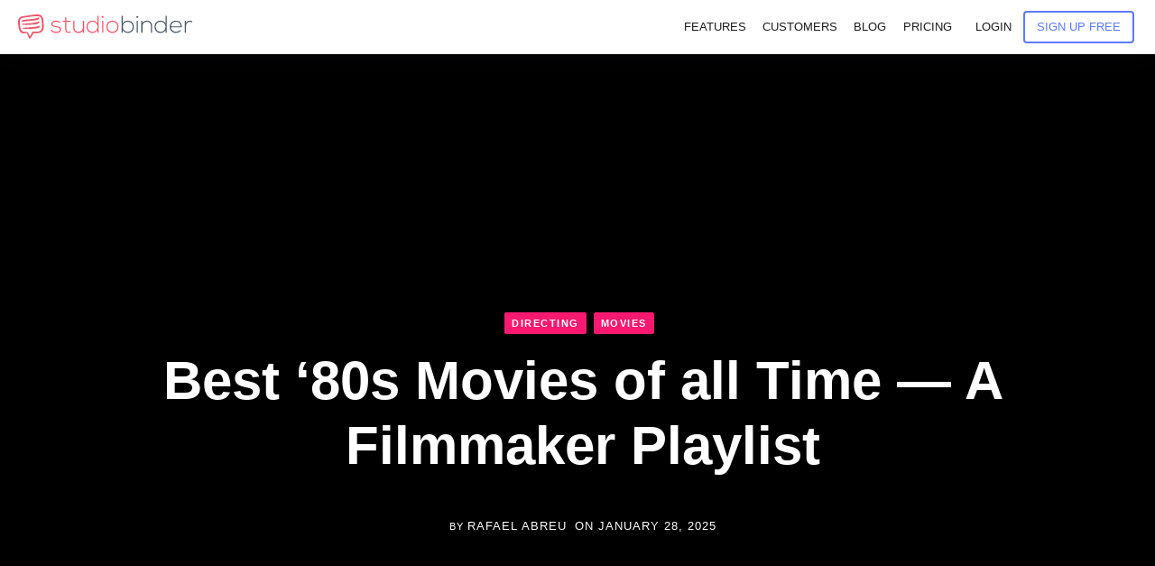

--- FILE ---
content_type: text/html; charset=UTF-8
request_url: https://www.studiobinder.com/blog/best-80s-movies-of-all-time/
body_size: 98669
content:
<!doctype html>




<html lang="en-US" prefix="og: https://ogp.me/ns#" >
<head itemscope itemtype="http://schema.org/WebSite"><meta name="p:domain_verify" content="7fb711e97c481d4b467a48027b605d59"/>
    <meta name="msvalidate.01" content="2D3CD1B5877BFDEF6A15D032C5D4D281" />
    
    <meta name='yandex-verification' content='4f70d27be5f23cb0' />
    <meta http-equiv="Content-Type" content="text/html;charset=UTF-8" /><script>if(navigator.userAgent.match(/MSIE|Internet Explorer/i)||navigator.userAgent.match(/Trident\/7\..*?rv:11/i)){var href=document.location.href;if(!href.match(/[?&]nowprocket/)){if(href.indexOf("?")==-1){if(href.indexOf("#")==-1){document.location.href=href+"?nowprocket=1"}else{document.location.href=href.replace("#","?nowprocket=1#")}}else{if(href.indexOf("#")==-1){document.location.href=href+"&nowprocket=1"}else{document.location.href=href.replace("#","&nowprocket=1#")}}}}</script><script>(()=>{class RocketLazyLoadScripts{constructor(){this.v="2.0.3",this.userEvents=["keydown","keyup","mousedown","mouseup","mousemove","mouseover","mouseenter","mouseout","mouseleave","touchmove","touchstart","touchend","touchcancel","wheel","click","dblclick","input","visibilitychange"],this.attributeEvents=["onblur","onclick","oncontextmenu","ondblclick","onfocus","onmousedown","onmouseenter","onmouseleave","onmousemove","onmouseout","onmouseover","onmouseup","onmousewheel","onscroll","onsubmit"]}async t(){this.i(),this.o(),/iP(ad|hone)/.test(navigator.userAgent)&&this.h(),this.u(),this.l(this),this.m(),this.k(this),this.p(this),this._(),await Promise.all([this.R(),this.L()]),this.lastBreath=Date.now(),this.S(this),this.P(),this.D(),this.O(),this.M(),await this.C(this.delayedScripts.normal),await this.C(this.delayedScripts.defer),await this.C(this.delayedScripts.async),this.F("domReady"),await this.T(),await this.j(),await this.I(),this.F("windowLoad"),await this.A(),window.dispatchEvent(new Event("rocket-allScriptsLoaded")),this.everythingLoaded=!0,this.lastTouchEnd&&await new Promise((t=>setTimeout(t,500-Date.now()+this.lastTouchEnd))),this.H(),this.F("all"),this.U(),this.W()}i(){this.CSPIssue=sessionStorage.getItem("rocketCSPIssue"),document.addEventListener("securitypolicyviolation",(t=>{this.CSPIssue||"script-src-elem"!==t.violatedDirective||"data"!==t.blockedURI||(this.CSPIssue=!0,sessionStorage.setItem("rocketCSPIssue",!0))}),{isRocket:!0})}o(){window.addEventListener("pageshow",(t=>{this.persisted=t.persisted,this.realWindowLoadedFired=!0}),{isRocket:!0}),window.addEventListener("pagehide",(()=>{this.onFirstUserAction=null}),{isRocket:!0})}h(){let t;function e(e){t=e}window.addEventListener("touchstart",e,{isRocket:!0}),window.addEventListener("touchend",(function i(o){Math.abs(o.changedTouches[0].pageX-t.changedTouches[0].pageX)<10&&Math.abs(o.changedTouches[0].pageY-t.changedTouches[0].pageY)<10&&o.timeStamp-t.timeStamp<200&&(o.target.dispatchEvent(new PointerEvent("click",{target:o.target,bubbles:!0,cancelable:!0,detail:1})),event.preventDefault(),window.removeEventListener("touchstart",e,{isRocket:!0}),window.removeEventListener("touchend",i,{isRocket:!0}))}),{isRocket:!0})}q(t){this.userActionTriggered||("mousemove"!==t.type||this.firstMousemoveIgnored?"keyup"===t.type||"mouseover"===t.type||"mouseout"===t.type||(this.userActionTriggered=!0,this.onFirstUserAction&&this.onFirstUserAction()):this.firstMousemoveIgnored=!0),"click"===t.type&&t.preventDefault(),this.savedUserEvents.length>0&&(t.stopPropagation(),t.stopImmediatePropagation()),"touchstart"===this.lastEvent&&"touchend"===t.type&&(this.lastTouchEnd=Date.now()),"click"===t.type&&(this.lastTouchEnd=0),this.lastEvent=t.type,this.savedUserEvents.push(t)}u(){this.savedUserEvents=[],this.userEventHandler=this.q.bind(this),this.userEvents.forEach((t=>window.addEventListener(t,this.userEventHandler,{passive:!1,isRocket:!0})))}U(){this.userEvents.forEach((t=>window.removeEventListener(t,this.userEventHandler,{passive:!1,isRocket:!0}))),this.savedUserEvents.forEach((t=>{t.target.dispatchEvent(new window[t.constructor.name](t.type,t))}))}m(){this.eventsMutationObserver=new MutationObserver((t=>{const e="return false";for(const i of t){if("attributes"===i.type){const t=i.target.getAttribute(i.attributeName);t&&t!==e&&(i.target.setAttribute("data-rocket-"+i.attributeName,t),i.target["rocket"+i.attributeName]=new Function("event",t),i.target.setAttribute(i.attributeName,e))}"childList"===i.type&&i.addedNodes.forEach((t=>{if(t.nodeType===Node.ELEMENT_NODE)for(const i of t.attributes)this.attributeEvents.includes(i.name)&&i.value&&""!==i.value&&(t.setAttribute("data-rocket-"+i.name,i.value),t["rocket"+i.name]=new Function("event",i.value),t.setAttribute(i.name,e))}))}})),this.eventsMutationObserver.observe(document,{subtree:!0,childList:!0,attributeFilter:this.attributeEvents})}H(){this.eventsMutationObserver.disconnect(),this.attributeEvents.forEach((t=>{document.querySelectorAll("[data-rocket-"+t+"]").forEach((e=>{e.setAttribute(t,e.getAttribute("data-rocket-"+t)),e.removeAttribute("data-rocket-"+t)}))}))}k(t){Object.defineProperty(HTMLElement.prototype,"onclick",{get(){return this.rocketonclick||null},set(e){this.rocketonclick=e,this.setAttribute(t.everythingLoaded?"onclick":"data-rocket-onclick","this.rocketonclick(event)")}})}S(t){function e(e,i){let o=e[i];e[i]=null,Object.defineProperty(e,i,{get:()=>o,set(s){t.everythingLoaded?o=s:e["rocket"+i]=o=s}})}e(document,"onreadystatechange"),e(window,"onload"),e(window,"onpageshow");try{Object.defineProperty(document,"readyState",{get:()=>t.rocketReadyState,set(e){t.rocketReadyState=e},configurable:!0}),document.readyState="loading"}catch(t){console.log("WPRocket DJE readyState conflict, bypassing")}}l(t){this.originalAddEventListener=EventTarget.prototype.addEventListener,this.originalRemoveEventListener=EventTarget.prototype.removeEventListener,this.savedEventListeners=[],EventTarget.prototype.addEventListener=function(e,i,o){o&&o.isRocket||!t.B(e,this)&&!t.userEvents.includes(e)||t.B(e,this)&&!t.userActionTriggered||e.startsWith("rocket-")||t.everythingLoaded?t.originalAddEventListener.call(this,e,i,o):t.savedEventListeners.push({target:this,remove:!1,type:e,func:i,options:o})},EventTarget.prototype.removeEventListener=function(e,i,o){o&&o.isRocket||!t.B(e,this)&&!t.userEvents.includes(e)||t.B(e,this)&&!t.userActionTriggered||e.startsWith("rocket-")||t.everythingLoaded?t.originalRemoveEventListener.call(this,e,i,o):t.savedEventListeners.push({target:this,remove:!0,type:e,func:i,options:o})}}F(t){"all"===t&&(EventTarget.prototype.addEventListener=this.originalAddEventListener,EventTarget.prototype.removeEventListener=this.originalRemoveEventListener),this.savedEventListeners=this.savedEventListeners.filter((e=>{let i=e.type,o=e.target||window;return"domReady"===t&&"DOMContentLoaded"!==i&&"readystatechange"!==i||("windowLoad"===t&&"load"!==i&&"readystatechange"!==i&&"pageshow"!==i||(this.B(i,o)&&(i="rocket-"+i),e.remove?o.removeEventListener(i,e.func,e.options):o.addEventListener(i,e.func,e.options),!1))}))}p(t){let e;function i(e){return t.everythingLoaded?e:e.split(" ").map((t=>"load"===t||t.startsWith("load.")?"rocket-jquery-load":t)).join(" ")}function o(o){function s(e){const s=o.fn[e];o.fn[e]=o.fn.init.prototype[e]=function(){return this[0]===window&&t.userActionTriggered&&("string"==typeof arguments[0]||arguments[0]instanceof String?arguments[0]=i(arguments[0]):"object"==typeof arguments[0]&&Object.keys(arguments[0]).forEach((t=>{const e=arguments[0][t];delete arguments[0][t],arguments[0][i(t)]=e}))),s.apply(this,arguments),this}}if(o&&o.fn&&!t.allJQueries.includes(o)){const e={DOMContentLoaded:[],"rocket-DOMContentLoaded":[]};for(const t in e)document.addEventListener(t,(()=>{e[t].forEach((t=>t()))}),{isRocket:!0});o.fn.ready=o.fn.init.prototype.ready=function(i){function s(){parseInt(o.fn.jquery)>2?setTimeout((()=>i.bind(document)(o))):i.bind(document)(o)}return t.realDomReadyFired?!t.userActionTriggered||t.fauxDomReadyFired?s():e["rocket-DOMContentLoaded"].push(s):e.DOMContentLoaded.push(s),o([])},s("on"),s("one"),s("off"),t.allJQueries.push(o)}e=o}t.allJQueries=[],o(window.jQuery),Object.defineProperty(window,"jQuery",{get:()=>e,set(t){o(t)}})}P(){const t=new Map;document.write=document.writeln=function(e){const i=document.currentScript,o=document.createRange(),s=i.parentElement;let n=t.get(i);void 0===n&&(n=i.nextSibling,t.set(i,n));const c=document.createDocumentFragment();o.setStart(c,0),c.appendChild(o.createContextualFragment(e)),s.insertBefore(c,n)}}async R(){return new Promise((t=>{this.userActionTriggered?t():this.onFirstUserAction=t}))}async L(){return new Promise((t=>{document.addEventListener("DOMContentLoaded",(()=>{this.realDomReadyFired=!0,t()}),{isRocket:!0})}))}async I(){return this.realWindowLoadedFired?Promise.resolve():new Promise((t=>{window.addEventListener("load",t,{isRocket:!0})}))}M(){this.pendingScripts=[];this.scriptsMutationObserver=new MutationObserver((t=>{for(const e of t)e.addedNodes.forEach((t=>{"SCRIPT"!==t.tagName||t.noModule||t.isWPRocket||this.pendingScripts.push({script:t,promise:new Promise((e=>{const i=()=>{const i=this.pendingScripts.findIndex((e=>e.script===t));i>=0&&this.pendingScripts.splice(i,1),e()};t.addEventListener("load",i,{isRocket:!0}),t.addEventListener("error",i,{isRocket:!0}),setTimeout(i,1e3)}))})}))})),this.scriptsMutationObserver.observe(document,{childList:!0,subtree:!0})}async j(){await this.J(),this.pendingScripts.length?(await this.pendingScripts[0].promise,await this.j()):this.scriptsMutationObserver.disconnect()}D(){this.delayedScripts={normal:[],async:[],defer:[]},document.querySelectorAll("script[type$=rocketlazyloadscript]").forEach((t=>{t.hasAttribute("data-rocket-src")?t.hasAttribute("async")&&!1!==t.async?this.delayedScripts.async.push(t):t.hasAttribute("defer")&&!1!==t.defer||"module"===t.getAttribute("data-rocket-type")?this.delayedScripts.defer.push(t):this.delayedScripts.normal.push(t):this.delayedScripts.normal.push(t)}))}async _(){await this.L();let t=[];document.querySelectorAll("script[type$=rocketlazyloadscript][data-rocket-src]").forEach((e=>{let i=e.getAttribute("data-rocket-src");if(i&&!i.startsWith("data:")){i.startsWith("//")&&(i=location.protocol+i);try{const o=new URL(i).origin;o!==location.origin&&t.push({src:o,crossOrigin:e.crossOrigin||"module"===e.getAttribute("data-rocket-type")})}catch(t){}}})),t=[...new Map(t.map((t=>[JSON.stringify(t),t]))).values()],this.N(t,"preconnect")}async $(t){if(await this.G(),!0!==t.noModule||!("noModule"in HTMLScriptElement.prototype))return new Promise((e=>{let i;function o(){(i||t).setAttribute("data-rocket-status","executed"),e()}try{if(navigator.userAgent.includes("Firefox/")||""===navigator.vendor||this.CSPIssue)i=document.createElement("script"),[...t.attributes].forEach((t=>{let e=t.nodeName;"type"!==e&&("data-rocket-type"===e&&(e="type"),"data-rocket-src"===e&&(e="src"),i.setAttribute(e,t.nodeValue))})),t.text&&(i.text=t.text),t.nonce&&(i.nonce=t.nonce),i.hasAttribute("src")?(i.addEventListener("load",o,{isRocket:!0}),i.addEventListener("error",(()=>{i.setAttribute("data-rocket-status","failed-network"),e()}),{isRocket:!0}),setTimeout((()=>{i.isConnected||e()}),1)):(i.text=t.text,o()),i.isWPRocket=!0,t.parentNode.replaceChild(i,t);else{const i=t.getAttribute("data-rocket-type"),s=t.getAttribute("data-rocket-src");i?(t.type=i,t.removeAttribute("data-rocket-type")):t.removeAttribute("type"),t.addEventListener("load",o,{isRocket:!0}),t.addEventListener("error",(i=>{this.CSPIssue&&i.target.src.startsWith("data:")?(console.log("WPRocket: CSP fallback activated"),t.removeAttribute("src"),this.$(t).then(e)):(t.setAttribute("data-rocket-status","failed-network"),e())}),{isRocket:!0}),s?(t.fetchPriority="high",t.removeAttribute("data-rocket-src"),t.src=s):t.src="data:text/javascript;base64,"+window.btoa(unescape(encodeURIComponent(t.text)))}}catch(i){t.setAttribute("data-rocket-status","failed-transform"),e()}}));t.setAttribute("data-rocket-status","skipped")}async C(t){const e=t.shift();return e?(e.isConnected&&await this.$(e),this.C(t)):Promise.resolve()}O(){this.N([...this.delayedScripts.normal,...this.delayedScripts.defer,...this.delayedScripts.async],"preload")}N(t,e){this.trash=this.trash||[];let i=!0;var o=document.createDocumentFragment();t.forEach((t=>{const s=t.getAttribute&&t.getAttribute("data-rocket-src")||t.src;if(s&&!s.startsWith("data:")){const n=document.createElement("link");n.href=s,n.rel=e,"preconnect"!==e&&(n.as="script",n.fetchPriority=i?"high":"low"),t.getAttribute&&"module"===t.getAttribute("data-rocket-type")&&(n.crossOrigin=!0),t.crossOrigin&&(n.crossOrigin=t.crossOrigin),t.integrity&&(n.integrity=t.integrity),t.nonce&&(n.nonce=t.nonce),o.appendChild(n),this.trash.push(n),i=!1}})),document.head.appendChild(o)}W(){this.trash.forEach((t=>t.remove()))}async T(){try{document.readyState="interactive"}catch(t){}this.fauxDomReadyFired=!0;try{await this.G(),document.dispatchEvent(new Event("rocket-readystatechange")),await this.G(),document.rocketonreadystatechange&&document.rocketonreadystatechange(),await this.G(),document.dispatchEvent(new Event("rocket-DOMContentLoaded")),await this.G(),window.dispatchEvent(new Event("rocket-DOMContentLoaded"))}catch(t){console.error(t)}}async A(){try{document.readyState="complete"}catch(t){}try{await this.G(),document.dispatchEvent(new Event("rocket-readystatechange")),await this.G(),document.rocketonreadystatechange&&document.rocketonreadystatechange(),await this.G(),window.dispatchEvent(new Event("rocket-load")),await this.G(),window.rocketonload&&window.rocketonload(),await this.G(),this.allJQueries.forEach((t=>t(window).trigger("rocket-jquery-load"))),await this.G();const t=new Event("rocket-pageshow");t.persisted=this.persisted,window.dispatchEvent(t),await this.G(),window.rocketonpageshow&&window.rocketonpageshow({persisted:this.persisted})}catch(t){console.error(t)}}async G(){Date.now()-this.lastBreath>45&&(await this.J(),this.lastBreath=Date.now())}async J(){return document.hidden?new Promise((t=>setTimeout(t))):new Promise((t=>requestAnimationFrame(t)))}B(t,e){return e===document&&"readystatechange"===t||(e===document&&"DOMContentLoaded"===t||(e===window&&"DOMContentLoaded"===t||(e===window&&"load"===t||e===window&&"pageshow"===t)))}static run(){(new RocketLazyLoadScripts).t()}}RocketLazyLoadScripts.run()})();</script> 
	<link rel="dns-prefetch" href="https://s.studiobinder.com"/>
     
    <meta http-equiv="x-dns-prefetch-control" content="on">   
	
    <meta name="viewport" content="width=device-width, initial-scale=1">  
	 
	<link rel="shortcut icon" href="[data-uri]" />
 

		<script type="rocketlazyloadscript" data-rocket-type="text/javascript">
			window.flatStyles = window.flatStyles || ''

			window.lightspeedOptimizeStylesheet = function () {
				const currentStylesheet = document.querySelector( '.tcb-lightspeed-style:not([data-ls-optimized])' )

				if ( currentStylesheet ) {
					try {
						if ( currentStylesheet.sheet && currentStylesheet.sheet.cssRules ) {
							if ( window.flatStyles ) {
								if ( this.optimizing ) {
									setTimeout( window.lightspeedOptimizeStylesheet.bind( this ), 24 )
								} else {
									this.optimizing = true;

									let rulesIndex = 0;

									while ( rulesIndex < currentStylesheet.sheet.cssRules.length ) {
										const rule = currentStylesheet.sheet.cssRules[ rulesIndex ]
										/* remove rules that already exist in the page */
										if ( rule.type === CSSRule.STYLE_RULE && window.flatStyles.includes( `${rule.selectorText}{` ) ) {
											currentStylesheet.sheet.deleteRule( rulesIndex )
										} else {
											rulesIndex ++
										}
									}
									/* optimize, mark it such, move to the next file, append the styles we have until now */
									currentStylesheet.setAttribute( 'data-ls-optimized', '1' )

									window.flatStyles += currentStylesheet.innerHTML

									this.optimizing = false
								}
							} else {
								window.flatStyles = currentStylesheet.innerHTML
								currentStylesheet.setAttribute( 'data-ls-optimized', '1' )
							}
						}
					} catch ( error ) {
						console.warn( error )
					}

					if ( currentStylesheet.parentElement.tagName !== 'HEAD' ) {
						/* always make sure that those styles end up in the head */
						const stylesheetID = currentStylesheet.id;
						/**
						 * make sure that there is only one copy of the css
						 * e.g display CSS
						 */
						if ( ( ! stylesheetID || ( stylesheetID && ! document.querySelector( `head #${stylesheetID}` ) ) ) ) {
							document.head.prepend( currentStylesheet )
						} else {
							currentStylesheet.remove();
						}
					}
				}
			}

			window.lightspeedOptimizeFlat = function ( styleSheetElement ) {
				if ( document.querySelectorAll( 'link[href*="thrive_flat.css"]' ).length > 1 ) {
					/* disable this flat if we already have one */
					styleSheetElement.setAttribute( 'disabled', true )
				} else {
					/* if this is the first one, make sure he's in head */
					if ( styleSheetElement.parentElement.tagName !== 'HEAD' ) {
						document.head.append( styleSheetElement )
					}
				}
			}
		</script>
		
        
         
         
        
         
         	<style>img:is([sizes="auto" i], [sizes^="auto," i]) { contain-intrinsic-size: 3000px 1500px }</style>
	

<title>Best ‘80s Movies of all Time — A Filmmaker Playlist</title>
<meta name="description" content="The best 80s movies of all time remind us that it was a great decade in cinema. Here are our picks for the very best, from John Hughes to John Carpenter."/>
<meta name="robots" content="follow, index, max-snippet:-1, max-video-preview:-1, max-image-preview:large"/>
<link rel="canonical" href="https://www.studiobinder.com/blog/best-80s-movies-of-all-time/" />
<meta property="og:locale" content="en_US" />
<meta property="og:type" content="article" />
<meta property="og:title" content="Best ‘80s Movies of all Time — A Filmmaker Playlist" />
<meta property="og:description" content="The best 80s movies of all time remind us that it was a great decade in cinema. Here are our picks for the very best, from John Hughes to John Carpenter." />
<meta property="og:url" content="https://www.studiobinder.com/blog/best-80s-movies-of-all-time/" />
<meta property="og:site_name" content="StudioBinder" />
<meta property="article:publisher" content="http://facebook.com/studiobinderapp" />
<meta property="article:tag" content="Airplane!" />
<meta property="article:tag" content="Alex Cox" />
<meta property="article:tag" content="Aliens" />
<meta property="article:tag" content="Amadeus" />
<meta property="article:tag" content="Back to the Future" />
<meta property="article:tag" content="Bernardo Bertolucci" />
<meta property="article:tag" content="Best Movies" />
<meta property="article:tag" content="Beverly Hills Cop" />
<meta property="article:tag" content="Blade Runner" />
<meta property="article:tag" content="Blue Velvet" />
<meta property="article:tag" content="David Cronenberg" />
<meta property="article:tag" content="David Lynch" />
<meta property="article:tag" content="Die Hard" />
<meta property="article:tag" content="Do The Right Thing" />
<meta property="article:tag" content="E.T. the Extra Terrestrial" />
<meta property="article:tag" content="Ferris Bueller’s Day Off" />
<meta property="article:tag" content="George Lucas" />
<meta property="article:tag" content="Ghostbusters" />
<meta property="article:tag" content="Halloween" />
<meta property="article:tag" content="Ivan Reitman" />
<meta property="article:tag" content="James Cameron" />
<meta property="article:tag" content="Jaws" />
<meta property="article:tag" content="John Carpenter" />
<meta property="article:tag" content="John Hughes" />
<meta property="article:tag" content="John McTiernan" />
<meta property="article:tag" content="Jurassic Park" />
<meta property="article:tag" content="Martin Scorsese" />
<meta property="article:tag" content="Milos Forman" />
<meta property="article:tag" content="One Flew Over the Cuckoo’s Nest" />
<meta property="article:tag" content="Paul Verhoeven" />
<meta property="article:tag" content="Raging Bull" />
<meta property="article:tag" content="Repo Man" />
<meta property="article:tag" content="Ridley Scott" />
<meta property="article:tag" content="Robert Zemeckis" />
<meta property="article:tag" content="RoboCop" />
<meta property="article:tag" content="Spike Lee" />
<meta property="article:tag" content="Stanley Kubrick" />
<meta property="article:tag" content="Star Wars" />
<meta property="article:tag" content="Steven Spielberg" />
<meta property="article:tag" content="Sydney Pollack" />
<meta property="article:tag" content="The Blues Brothers" />
<meta property="article:tag" content="The Breakfast Club" />
<meta property="article:tag" content="The Last Emperor" />
<meta property="article:tag" content="The Shining" />
<meta property="article:tag" content="The Terminator" />
<meta property="article:tag" content="The Thing" />
<meta property="article:tag" content="This is Spinal Tap" />
<meta property="article:tag" content="Tootsie" />
<meta property="article:tag" content="Videodrome" />
<meta property="article:section" content="Directing" />
<meta property="og:updated_time" content="2025-01-30T02:17:25-08:00" />
<meta property="og:image" content="https://s.studiobinder.com/wp-content/uploads/2020/06/Best-%E2%80%9880s-Movies-of-all-Time-%E2%80%94-A-Filmmaker-Playlist-Featured.jpg" />
<meta property="og:image:secure_url" content="https://s.studiobinder.com/wp-content/uploads/2020/06/Best-%E2%80%9880s-Movies-of-all-Time-%E2%80%94-A-Filmmaker-Playlist-Featured.jpg" />
<meta property="og:image:width" content="1920" />
<meta property="og:image:height" content="1080" />
<meta property="og:image:alt" content="Best ‘80s Movies of all Time — A Filmmaker Playlist - Featured" />
<meta property="og:image:type" content="image/jpeg" />
<meta property="article:published_time" content="2025-01-28T07:00:44-08:00" />
<meta property="article:modified_time" content="2025-01-30T02:17:25-08:00" />
<meta name="twitter:card" content="summary_large_image" />
<meta name="twitter:title" content="Best ‘80s Movies of all Time — A Filmmaker Playlist" />
<meta name="twitter:description" content="The best 80s movies of all time remind us that it was a great decade in cinema. Here are our picks for the very best, from John Hughes to John Carpenter." />
<meta name="twitter:site" content="@studiobinder" />
<meta name="twitter:creator" content="@studiobinder" />
<meta name="twitter:image" content="https://s.studiobinder.com/wp-content/uploads/2020/06/Best-%E2%80%9880s-Movies-of-all-Time-%E2%80%94-A-Filmmaker-Playlist-Featured.jpg" />
<meta name="twitter:label1" content="Written by" />
<meta name="twitter:data1" content="Rafael Abreu" />
<meta name="twitter:label2" content="Time to read" />
<meta name="twitter:data2" content="22 minutes" />
<script type="application/ld+json" class="rank-math-schema-pro">{"@context":"https://schema.org","@graph":[{"@type":"Organization","@id":"https://www.studiobinder.com/#organization","name":"StudioBinder Inc.","url":"https://www.studiobinder.com","sameAs":["http://facebook.com/studiobinderapp","https://twitter.com/studiobinder","https://instagram.com/studiobinder/","https://www.linkedin.com/company/studio-binder","https://www.pinterest.com/studiobinderapp","https://www.youtube.com/c/studiobinder"]},{"@type":"WebSite","@id":"https://www.studiobinder.com/#website","url":"https://www.studiobinder.com","name":"StudioBinder","publisher":{"@id":"https://www.studiobinder.com/#organization"},"inLanguage":"en-US"},{"@type":"ImageObject","@id":"https://s.studiobinder.com/wp-content/uploads/2020/06/Best-%E2%80%9880s-Movies-of-all-Time-%E2%80%94-A-Filmmaker-Playlist-Featured.jpg","url":"https://s.studiobinder.com/wp-content/uploads/2020/06/Best-%E2%80%9880s-Movies-of-all-Time-%E2%80%94-A-Filmmaker-Playlist-Featured.jpg","width":"1920","height":"1080","caption":"Best \u201880s Movies of all Time \u2014 A Filmmaker Playlist - Featured","inLanguage":"en-US"},{"@type":"BreadcrumbList","@id":"https://www.studiobinder.com/blog/best-80s-movies-of-all-time/#breadcrumb","itemListElement":[{"@type":"ListItem","position":"1","item":{"@id":"https://www.studiobinder.com","name":"StudioBinder"}},{"@type":"ListItem","position":"2","item":{"@id":"https://www.studiobinder.com/category/directing/","name":"Directing"}},{"@type":"ListItem","position":"3","item":{"@id":"https://www.studiobinder.com/blog/best-80s-movies-of-all-time/","name":"Best \u201880s Movies of all Time \u2014 A Filmmaker Playlist"}}]},{"@type":"WebPage","@id":"https://www.studiobinder.com/blog/best-80s-movies-of-all-time/#webpage","url":"https://www.studiobinder.com/blog/best-80s-movies-of-all-time/","name":"Best \u201880s Movies of all Time \u2014 A Filmmaker Playlist","datePublished":"2025-01-28T07:00:44-08:00","dateModified":"2025-01-30T02:17:25-08:00","isPartOf":{"@id":"https://www.studiobinder.com/#website"},"primaryImageOfPage":{"@id":"https://s.studiobinder.com/wp-content/uploads/2020/06/Best-%E2%80%9880s-Movies-of-all-Time-%E2%80%94-A-Filmmaker-Playlist-Featured.jpg"},"inLanguage":"en-US","breadcrumb":{"@id":"https://www.studiobinder.com/blog/best-80s-movies-of-all-time/#breadcrumb"}},{"@type":"Person","@id":"https://www.studiobinder.com/author/rafael-abreu/","name":"Rafael Abreu","description":"Rafael Abreu received his B.A. in English from Florida International University, along with certificates in Film Studies and Asian Studies. He\u2019s written reviews, scripts, and analytical essays focusing on all aspects of cinema. He can\u2019t stop talking about aspect ratios.","url":"https://www.studiobinder.com/author/rafael-abreu/","image":{"@type":"ImageObject","@id":"https://secure.gravatar.com/avatar/ae5787dcccb02ca0e6e2890745b94fb5?s=96&amp;d=wp_user_avatar&amp;r=g","url":"https://secure.gravatar.com/avatar/ae5787dcccb02ca0e6e2890745b94fb5?s=96&amp;d=wp_user_avatar&amp;r=g","caption":"Rafael Abreu","inLanguage":"en-US"},"worksFor":{"@id":"https://www.studiobinder.com/#organization"}},{"@type":"NewsArticle","headline":"Best \u201880s Movies of all Time \u2014 A Filmmaker Playlist","keywords":"Best 80s movies of all time","datePublished":"2025-01-28T07:00:44-08:00","dateModified":"2025-01-30T02:17:25-08:00","articleSection":"Directing, Movies","author":{"@id":"https://www.studiobinder.com/author/rafael-abreu/","name":"Rafael Abreu"},"publisher":{"@id":"https://www.studiobinder.com/#organization"},"description":"The 1980s have a special place in the pop culture canon. It turns out a lot of great movies came out in this decade, which means limiting them to a list is not as easy as it sounds. While plenty of beloved films won\u2019t be seen here, we did our very best to make sure we included iconic and important films of the decade, from surefire classics to cult favorites. In that conversation, the inevitable question always comes up: what are the best \u201880s movies of all time? Let\u2019s not waste any more time and get right down to ranking.","copyrightYear":"2025","copyrightHolder":{"@id":"https://www.studiobinder.com/#organization"},"name":"Best \u201880s Movies of all Time \u2014 A Filmmaker Playlist","@id":"https://www.studiobinder.com/blog/best-80s-movies-of-all-time/#richSnippet","isPartOf":{"@id":"https://www.studiobinder.com/blog/best-80s-movies-of-all-time/#webpage"},"image":{"@id":"https://s.studiobinder.com/wp-content/uploads/2020/06/Best-%E2%80%9880s-Movies-of-all-Time-%E2%80%94-A-Filmmaker-Playlist-Featured.jpg"},"inLanguage":"en-US","mainEntityOfPage":{"@id":"https://www.studiobinder.com/blog/best-80s-movies-of-all-time/#webpage"}}]}</script>


<link rel='dns-prefetch' href='//www.studiobinder.com' />
<link rel='dns-prefetch' href='//s.studiobinder.com' />

<link href='https://s.studiobinder.com' rel='preconnect' />
<style id='rocket-lazyload-inline-css'>
.rll-youtube-player{position:relative;padding-bottom:56.23%;height:0;overflow:hidden;max-width:100%;}.rll-youtube-player:focus-within{outline: 2px solid currentColor;outline-offset: 5px;}.rll-youtube-player iframe{position:absolute;top:0;left:0;width:100%;height:100%;z-index:100;background:0 0}.rll-youtube-player img{bottom:0;display:block;left:0;margin:auto;max-width:100%;width:100%;position:absolute;right:0;top:0;border:none;height:auto;-webkit-transition:.4s all;-moz-transition:.4s all;transition:.4s all}.rll-youtube-player img:hover{-webkit-filter:brightness(75%)}.rll-youtube-player .play{height:100%;width:100%;left:0;top:0;position:absolute;background:url(https://s.studiobinder.com/wp-content/plugins/wp-rocket/assets/img/youtube.png) no-repeat center;background-color: transparent !important;cursor:pointer;border:none;}.wp-embed-responsive .wp-has-aspect-ratio .rll-youtube-player{position:absolute;padding-bottom:0;width:100%;height:100%;top:0;bottom:0;left:0;right:0}
</style>
<style type="text/css"></style><style type="text/css">:not(#tve) .ttfm1{font-family: 'Open Sans' !important;color: #6c7780;font-weight: 400 !important;}.ttfm1 input, .ttfm1 select, .ttfm1 textarea, .ttfm1 button {font-family: 'Open Sans' !important;color: #6c7780;font-weight: 400 !important;}:not(#tve) .ttfm1.bold_text,.ttfm1 .bold_text,.ttfm1 b,.ttfm1 strong{font-weight: 600 !important;}.ttfm1.bold_text,.ttfm1 .bold_text,.ttfm1 b,.ttfm1 strong input, .ttfm1.bold_text,.ttfm1 .bold_text,.ttfm1 b,.ttfm1 strong select, .ttfm1.bold_text,.ttfm1 .bold_text,.ttfm1 b,.ttfm1 strong textarea, .ttfm1.bold_text,.ttfm1 .bold_text,.ttfm1 b,.ttfm1 strong button {font-weight: 600 !important;}:not(#tve) .ttfm2{font-family: 'Open Sans' !important;color: #6c7780;font-weight: 300 !important;}.ttfm2 input, .ttfm2 select, .ttfm2 textarea, .ttfm2 button {font-family: 'Open Sans' !important;color: #6c7780;font-weight: 300 !important;}:not(#tve) .ttfm2.bold_text,.ttfm2 .bold_text,.ttfm2 b,.ttfm2 strong{font-weight: 600 !important;}.ttfm2.bold_text,.ttfm2 .bold_text,.ttfm2 b,.ttfm2 strong input, .ttfm2.bold_text,.ttfm2 .bold_text,.ttfm2 b,.ttfm2 strong select, .ttfm2.bold_text,.ttfm2 .bold_text,.ttfm2 b,.ttfm2 strong textarea, .ttfm2.bold_text,.ttfm2 .bold_text,.ttfm2 b,.ttfm2 strong button {font-weight: 600 !important;}:not(#tve) .ttfm3{font-family: 'Open Sans' !important;color: #ffffff;font-weight: 400 !important;}.ttfm3 input, .ttfm3 select, .ttfm3 textarea, .ttfm3 button {font-family: 'Open Sans' !important;color: #ffffff;font-weight: 400 !important;}:not(#tve) .ttfm3.bold_text,.ttfm3 .bold_text,.ttfm3 b,.ttfm3 strong{font-weight: 600 !important;}.ttfm3.bold_text,.ttfm3 .bold_text,.ttfm3 b,.ttfm3 strong input, .ttfm3.bold_text,.ttfm3 .bold_text,.ttfm3 b,.ttfm3 strong select, .ttfm3.bold_text,.ttfm3 .bold_text,.ttfm3 b,.ttfm3 strong textarea, .ttfm3.bold_text,.ttfm3 .bold_text,.ttfm3 b,.ttfm3 strong button {font-weight: 600 !important;}</style><style type="text/css" id="tve_global_variables">:root{--tcb-color-0:rgba(110, 61, 254, 0.2);--tcb-color-0-h:255;--tcb-color-0-s:98%;--tcb-color-0-l:61%;--tcb-color-0-a:0.2;--tcb-color-1:rgb(65, 153, 231);--tcb-color-1-h:208;--tcb-color-1-s:77%;--tcb-color-1-l:58%;--tcb-color-1-a:1;--tcb-color-2:rgb(68, 160, 241);--tcb-color-2-h:208;--tcb-color-2-s:86%;--tcb-color-2-l:60%;--tcb-color-2-a:1;--tcb-color-3:rgb(76, 83, 89);--tcb-color-3-h:207;--tcb-color-3-s:7%;--tcb-color-3-l:32%;--tcb-color-3-a:1;--tcb-color-4:rgb(174, 50, 221);--tcb-color-4-h:283;--tcb-color-4-s:71%;--tcb-color-4-l:53%;--tcb-color-4-a:1;--tcb-color-5:rgb(35, 45, 57);--tcb-color-5-h:212;--tcb-color-5-s:23%;--tcb-color-5-l:18%;--tcb-color-5-a:1;--tcb-color-6:rgba(0, 194, 126, 0.1);--tcb-color-6-h:158;--tcb-color-6-s:100%;--tcb-color-6-l:38%;--tcb-color-6-a:0.1;--tcb-color-7:rgb(109, 70, 238);--tcb-color-7-h:253;--tcb-color-7-s:83%;--tcb-color-7-l:60%;--tcb-color-7-a:1;--tcb-color-8:rgb(247, 250, 252);--tcb-color-8-h:204;--tcb-color-8-s:45%;--tcb-color-8-l:97%;--tcb-color-8-a:1;--tcb-color-9:rgb(27, 31, 33);--tcb-color-9-h:200;--tcb-color-9-s:10%;--tcb-color-9-l:11%;--tcb-color-9-a:1;--tcb-color-10:rgb(255, 153, 0);--tcb-color-10-h:36;--tcb-color-10-s:100%;--tcb-color-10-l:50%;--tcb-color-10-a:1;--tcb-color-11:rgb(0, 191, 137);--tcb-color-11-h:163;--tcb-color-11-s:100%;--tcb-color-11-l:37%;--tcb-color-11-a:1;--tcb-color-12:rgb(110, 61, 254);--tcb-color-12-h:255;--tcb-color-12-s:98%;--tcb-color-12-l:61%;--tcb-color-12-a:1;--tcb-color-13:rgb(250, 25, 112);--tcb-color-13-h:336;--tcb-color-13-s:95%;--tcb-color-13-l:53%;--tcb-color-13-a:1;--tcb-color-14:rgb(247, 255, 0);--tcb-color-14-h:61;--tcb-color-14-s:100%;--tcb-color-14-l:50%;--tcb-color-14-a:1;--tcb-color-15:rgba(0, 191, 137, 0.17);--tcb-color-15-h:163;--tcb-color-15-s:100%;--tcb-color-15-l:37%;--tcb-color-15-a:0.17;--tcb-color-16:rgba(250, 25, 112, 0.22);--tcb-color-16-h:336;--tcb-color-16-s:95%;--tcb-color-16-l:53%;--tcb-color-16-a:0.22;--tcb-color-17:rgb(29, 29, 31);--tcb-color-17-h:240;--tcb-color-17-s:3%;--tcb-color-17-l:11%;--tcb-color-17-a:1;--tcb-color-18:rgb(0, 0, 0);--tcb-color-18-h:0;--tcb-color-18-s:0%;--tcb-color-18-l:0%;--tcb-color-18-a:1;--tcb-color-19:rgb(110, 62, 255);--tcb-color-19-h:254;--tcb-color-19-s:100%;--tcb-color-19-l:62%;--tcb-color-19-a:1;--tcb-color-20:rgba(246, 245, 250, 0.5);--tcb-color-20-h:252;--tcb-color-20-s:33%;--tcb-color-20-l:97%;--tcb-color-20-a:0.5;--tcb-color-21:rgb(255, 123, 0);--tcb-color-21-h:28;--tcb-color-21-s:100%;--tcb-color-21-l:50%;--tcb-color-21-a:1;--tcb-color-22:rgb(255, 198, 31);--tcb-color-22-h:44;--tcb-color-22-s:100%;--tcb-color-22-l:56%;--tcb-color-22-a:1;--tcb-color-23:rgb(110, 110, 113);--tcb-color-23-h:240;--tcb-color-23-s:1%;--tcb-color-23-l:43%;--tcb-color-23-a:1;--tcb-color-24:rgb(0, 194, 126);--tcb-color-24-h:158;--tcb-color-24-s:100%;--tcb-color-24-l:38%;--tcb-color-24-a:1;--tcb-color-25:rgb(255, 255, 255);--tcb-color-25-h:0;--tcb-color-25-s:0%;--tcb-color-25-l:100%;--tcb-color-25-a:1;--tcb-color-26:rgb(255, 255, 255);--tcb-color-26-h:0;--tcb-color-26-s:0%;--tcb-color-26-l:100%;--tcb-color-26-a:1;--tcb-color-27:rgb(92, 92, 255);--tcb-color-27-h:240;--tcb-color-27-s:100%;--tcb-color-27-l:68%;--tcb-color-27-a:1;--tcb-color-28:rgb(29, 29, 31);--tcb-color-28-h:240;--tcb-color-28-s:3%;--tcb-color-28-l:11%;--tcb-color-28-a:1;--tcb-gradient-0:linear-gradient(180deg, rgba(255, 255, 255, 0) 91%, rgb(246, 245, 250) 100%);--tcb-gradient-1:linear-gradient(180deg, rgba(255, 255, 255, 0) 90%, rgb(246, 245, 250) 100%);--tcb-gradient-2:radial-gradient(rgb(22, 22, 22) 0%, rgb(13, 13, 13) 100%);--tcb-background-author-image:url(https://secure.gravatar.com/avatar/ae5787dcccb02ca0e6e2890745b94fb5?s=256&d=wp_user_avatar&r=g);--tcb-background-user-image:url();--tcb-background-featured-image-thumbnail:url(https://s.studiobinder.com/wp-content/uploads/2020/06/Best-%E2%80%9880s-Movies-of-all-Time-%E2%80%94-A-Filmmaker-Playlist-Featured.jpg);}</style><link rel="llms-sitemap" href="https://www.studiobinder.com/llms.txt" />



<style type="text/css" id="thrive-default-styles">@media (min-width: 300px) { .tcb-style-wrap h3 {color:rgb(0, 0, 0);--tcb-applied-color:rgb(0, 0, 0);--tve-applied-color:rgb(0, 0, 0);background-color:rgba(0, 0, 0, 0);font-family:"Helvetica Neue", Helvetica;font-size:32px;font-weight:400;font-style:normal;margin:0px 0px 20px;padding-top:0px;padding-bottom:0px;text-decoration:none solid rgb(0, 0, 0);text-transform:none;border-left:0px none rgb(0, 0, 0);} }</style>			<style class="tve_custom_style">@media (min-width: 300px){:not(#tve) [data-css="tve-u-1725acdf94a"] .tcb-button-link{line-height: 1.2em;font-size: 24px;}:not(#tve) [data-css="tve-u-1725acdf94a"]:hover .tcb-button-link{background-color: rgb(68,160,241) !important;}[data-css="tve-u-1725acdf94a"] .tcb-button-link{box-shadow: none;text-align: center;text-transform: none;min-height: 36.1905px;border-radius: 3px;overflow: hidden;padding-right: 22px;padding-left: 22px;padding-top: 14px !important;padding-bottom: 14px !important;background-color: rgb(65,153,231) !important;}[data-css="tve-u-1725acdf94a"]{margin-bottom: 0px;display: block;max-width: 250px;width: 250px;float: none;z-index: 3;position: relative;margin-top: 0px !important;margin-left: auto !important;margin-right: auto !important;}[data-css="tve-u-1725acdf94d"]{border-radius: 2px;border-width: 0px;border-style: none;border-color: rgb(76,83,89);background-color: rgb(38,174,208) !important;background-image: none !important;padding: 20px !important;}:not(#tve) [data-css="tve-u-1725acdf94e"]{letter-spacing: 0px;font-size: 18px !important;}[data-css="tve-u-1725acdf94f"]{box-shadow: rgba(0,0,0,0.1) 0px 0px 10px 0px;}[data-css="tve-u-1725acdf950"]{padding: 0px 40px 50px !important;margin: 0px !important;}[data-css="tve-u-1725acdf951"]{font-size: 12px !important;color: rgb(134,140,160) !important;}[data-css="tve-u-1725acdf952"]{font-size: 20px !important;}:not(#tve) [data-css="tve-u-1725acdf954"]{text-transform: none !important;}:not(#tve) [data-css="tve-u-1725acdf955"]{text-transform: uppercase !important;}:not(#tve) [data-css="tve-u-172bf07f98c"]{text-transform: uppercase !important;}}@media (max-width: 1023px){[data-css="tve-u-1725acdf94a"] .tcb-button-link{padding-top: 18px !important;padding-bottom: 18px !important;}[data-css="tve-u-1725acdf94a"]{margin-left: auto !important;margin-right: auto !important;}:not(#tve) [data-css="tve-u-1725acdf94e"]{font-size: 16px !important;}[data-css="tve-u-1725acdf950"]{padding-left: 40px !important;padding-right: 40px !important;padding-bottom: 50px !important;}}@media (max-width: 767px){[data-css="tve-u-1725acdf94a"]{float: none;display: block;max-width: 100%;width: 100%;min-width: 0px !important;margin-left: auto !important;margin-right: auto !important;}[data-css="tve-u-1725acdf950"]{padding-right: 40px !important;padding-left: 40px !important;margin-bottom: 0px !important;}:not(#tve) [data-css="tve-u-1725acdf94a"] .tcb-button-link{line-height: 1.2em;font-size: 18px;}[data-css="tve-u-1725acdf94a"] .tcb-button-link{padding: 12px 15px;}}</style> 						<style type="text/css" media="screen">
			/* Ivory search custom CSS code */
			.is-form-style.is-form-style-3 input.is-search-input {border-top-left-radius:6px;border-bottom-left-radius:6px;}
.is-form-style button.is-search-submit,.is-form-style button.is-search-submit .is-search-icon{border-top-right-radius:6px;border-bottom-right-radius:6px;}			</style>
					<style type="text/css">
						#is-ajax-search-result-161474 .is-ajax-search-post,                        
	            #is-ajax-search-result-161474 .is-show-more-results,
	            #is-ajax-search-details-161474 .is-ajax-search-items > div {
					background-color: #ffffff !important;
				}
            				#is-ajax-search-result-161474 .is-ajax-search-post:hover,
	            #is-ajax-search-result-161474 .is-show-more-results:hover,
	            #is-ajax-search-details-161474 .is-ajax-search-tags-details > div:hover,
	            #is-ajax-search-details-161474 .is-ajax-search-categories-details > div:hover {
					background-color: #f5f6fa !important;
				}
                                        #is-ajax-search-result-161474 .is-ajax-term-label,
                #is-ajax-search-details-161474 .is-ajax-term-label,
				#is-ajax-search-result-161474,
                #is-ajax-search-details-161474 {
					color: #1d1d1f !important;
				}
                        				#is-ajax-search-result-161474 a,
                #is-ajax-search-details-161474 a:not(.button) {
					color: #516df0 !important;
				}
                #is-ajax-search-details-161474 .is-ajax-woocommerce-actions a.button {
                	background-color: #516df0 !important;
                }
                        				#is-ajax-search-result-161474 .is-ajax-search-post,
				#is-ajax-search-details-161474 .is-ajax-search-post-details {
				    border-color: #ffffff !important;
				}
                #is-ajax-search-result-161474,
                #is-ajax-search-details-161474 {
                    background-color: #ffffff !important;
                }
						.is-form-id-161474 .is-search-submit:focus,
			.is-form-id-161474 .is-search-submit:hover,
			.is-form-id-161474 .is-search-submit,
            .is-form-id-161474 .is-search-icon {
			color: #838383 !important;            background-color: #2b2b2b !important;            border-color: #2b2b2b !important;			}
                        	.is-form-id-161474 .is-search-submit path {
					fill: #838383 !important;            	}
            			.is-form-id-161474 .is-search-input::-webkit-input-placeholder {
			    color: #838383 !important;
			}
			.is-form-id-161474 .is-search-input:-moz-placeholder {
			    color: #838383 !important;
			    opacity: 1;
			}
			.is-form-id-161474 .is-search-input::-moz-placeholder {
			    color: #838383 !important;
			    opacity: 1;
			}
			.is-form-id-161474 .is-search-input:-ms-input-placeholder {
			    color: #838383 !important;
			}
                        			.is-form-style-1.is-form-id-161474 .is-search-input:focus,
			.is-form-style-1.is-form-id-161474 .is-search-input:hover,
			.is-form-style-1.is-form-id-161474 .is-search-input,
			.is-form-style-2.is-form-id-161474 .is-search-input:focus,
			.is-form-style-2.is-form-id-161474 .is-search-input:hover,
			.is-form-style-2.is-form-id-161474 .is-search-input,
			.is-form-style-3.is-form-id-161474 .is-search-input:focus,
			.is-form-style-3.is-form-id-161474 .is-search-input:hover,
			.is-form-style-3.is-form-id-161474 .is-search-input,
			.is-form-id-161474 .is-search-input:focus,
			.is-form-id-161474 .is-search-input:hover,
			.is-form-id-161474 .is-search-input {
                                color: #838383 !important;                                border-color: #2b2b2b !important;                                background-color: #2b2b2b !important;			}
                        			</style>
					<style type="text/css">
					.is-form-id-160583 .is-search-submit:focus,
			.is-form-id-160583 .is-search-submit:hover,
			.is-form-id-160583 .is-search-submit,
            .is-form-id-160583 .is-search-icon {
			color: #838383 !important;            background-color: #2b2b2b !important;            border-color: #2b2b2b !important;			}
                        	.is-form-id-160583 .is-search-submit path {
					fill: #838383 !important;            	}
            			.is-form-id-160583 .is-search-input::-webkit-input-placeholder {
			    color: #838383 !important;
			}
			.is-form-id-160583 .is-search-input:-moz-placeholder {
			    color: #838383 !important;
			    opacity: 1;
			}
			.is-form-id-160583 .is-search-input::-moz-placeholder {
			    color: #838383 !important;
			    opacity: 1;
			}
			.is-form-id-160583 .is-search-input:-ms-input-placeholder {
			    color: #838383 !important;
			}
                        			.is-form-style-1.is-form-id-160583 .is-search-input:focus,
			.is-form-style-1.is-form-id-160583 .is-search-input:hover,
			.is-form-style-1.is-form-id-160583 .is-search-input,
			.is-form-style-2.is-form-id-160583 .is-search-input:focus,
			.is-form-style-2.is-form-id-160583 .is-search-input:hover,
			.is-form-style-2.is-form-id-160583 .is-search-input,
			.is-form-style-3.is-form-id-160583 .is-search-input:focus,
			.is-form-style-3.is-form-id-160583 .is-search-input:hover,
			.is-form-style-3.is-form-id-160583 .is-search-input,
			.is-form-id-160583 .is-search-input:focus,
			.is-form-id-160583 .is-search-input:hover,
			.is-form-id-160583 .is-search-input {
                                color: #838383 !important;                                border-color: #2b2b2b !important;                                background-color: #2b2b2b !important;			}
                        			</style>
					<style type="text/css">
					.is-form-id-158043 .is-search-submit:focus,
			.is-form-id-158043 .is-search-submit:hover,
			.is-form-id-158043 .is-search-submit,
            .is-form-id-158043 .is-search-icon {
			color: #838383 !important;            background-color: #2b2b2b !important;            border-color: #2b2b2b !important;			}
                        	.is-form-id-158043 .is-search-submit path {
					fill: #838383 !important;            	}
            			.is-form-id-158043 .is-search-input::-webkit-input-placeholder {
			    color: #838383 !important;
			}
			.is-form-id-158043 .is-search-input:-moz-placeholder {
			    color: #838383 !important;
			    opacity: 1;
			}
			.is-form-id-158043 .is-search-input::-moz-placeholder {
			    color: #838383 !important;
			    opacity: 1;
			}
			.is-form-id-158043 .is-search-input:-ms-input-placeholder {
			    color: #838383 !important;
			}
                        			.is-form-style-1.is-form-id-158043 .is-search-input:focus,
			.is-form-style-1.is-form-id-158043 .is-search-input:hover,
			.is-form-style-1.is-form-id-158043 .is-search-input,
			.is-form-style-2.is-form-id-158043 .is-search-input:focus,
			.is-form-style-2.is-form-id-158043 .is-search-input:hover,
			.is-form-style-2.is-form-id-158043 .is-search-input,
			.is-form-style-3.is-form-id-158043 .is-search-input:focus,
			.is-form-style-3.is-form-id-158043 .is-search-input:hover,
			.is-form-style-3.is-form-id-158043 .is-search-input,
			.is-form-id-158043 .is-search-input:focus,
			.is-form-id-158043 .is-search-input:hover,
			.is-form-id-158043 .is-search-input {
                                color: #838383 !important;                                border-color: #2b2b2b !important;                                background-color: #2b2b2b !important;			}
                        			</style>
		<noscript><style id="rocket-lazyload-nojs-css">.rll-youtube-player, [data-lazy-src]{display:none !important;}</style></noscript> 
	
<style type="text/css" id="thrive-style"> 
.admin-bar{--global--admin-bar--height:32px;}
@media screen and (max-width:782px){.admin-bar{--global--admin-bar--height:46px;}}

.thrv-page-section{position:relative;-webkit-box-sizing:border-box!important;box-sizing:border-box!important}.thrv-page-section .tve-page-section-out{position:absolute;width:100%;height:100%;left:0;top:0;-webkit-box-sizing:border-box;box-sizing:border-box;-webkit-transition:-webkit-box-shadow .5s;-o-transition:box-shadow .5s;transition:box-shadow .5s,-webkit-box-shadow .5s;overflow:hidden}.thrv-page-section .tve-page-section-in{-webkit-box-sizing:border-box;box-sizing:border-box;margin-right:auto;margin-left:auto;position:relative;z-index:1;min-height:40px}.tve-page-section-in>.tcb-clear:first-child>.thrv_wrapper,.tve-page-section-in>.thrv_wrapper:first-child{margin-top:0}.tve-page-section-in>.tcb-clear:last-child>.thrv_wrapper,.tve-page-section-in>.thrv_wrapper:last-child{margin-bottom:0}.thrv_wrapper .tve-content-box-background{position:absolute;width:100%;height:100%!important;left:0;top:0;overflow:hidden;background-clip:padding-box}.thrv_wrapper.thrv-content-box{-webkit-box-sizing:border-box;box-sizing:border-box;position:relative;min-height:10px}
.thrv_wrapper.thrv-content-box div:not(.thrv_icon):not(.ui-resizable-handle){-webkit-box-sizing:border-box;box-sizing:border-box}.tve-cb{display:inline-block;vertical-align:middle;clear:both;overflow:visible;width:100%;z-index:1;position:relative;min-height:10px}.tcb-icon{display:inline-block;width:1em;height:1em;line-height:1em;vertical-align:middle;stroke-width:0;stroke:currentColor;fill:currentColor;-webkit-box-sizing:content-box;box-sizing:content-box}svg.tcb-icon path:not([fill=none]),symbol[id^=tcb-icon-] path:not([fill=none]){fill:inherit!important;stroke:inherit!important;-webkit-transition:none;-o-transition:none;transition:none}.thrv_icon{text-align:center}.thrv-button,.thrv-button-group-item,.tve-form-button{display:table!important;max-width:100%;margin-left:auto;margin-right:auto}.thrv-button-group-item.thrv_wrapper,.thrv-button.thrv_wrapper,.tve-form-button.thrv_wrapper{padding:0}.tcb-with-icon:not(.tcb-flip) .tcb-button-texts{padding-left:15px}.tcb-with-icon .tcb-button-icon{display:block}
.tcb-with-icon .tcb-button-icon .thrv_wrapper.thrv_icon{margin:0}a.tcb-button-link{background-color:#1abc9c;padding:12px 15px;font-size:18px;-webkit-box-sizing:border-box;box-sizing:border-box;display:-webkit-inline-flex;display:-ms-inline-flexbox;display:-webkit-inline-box;display:inline-flex;-webkit-box-align:center;-ms-flex-align:center;align-items:center;-webkit-align-items:center;overflow:hidden;width:100%;text-align:center;line-height:1.2em}.thrv-button a.tcb-button-link,.thrv-button-group-item a.tcb-button-link,.tve-form-button a.tcb-button-link{text-decoration:none!important;color:#fff}a.tcb-button-link>span:before{position:absolute;content:'';display:none;top:-100px;bottom:-100px;width:1px;left:10px;background-color:#007900}span.tcb-button-texts{color:inherit;display:block;-webkit-box-flex:1;-ms-flex:1 1 auto;flex:1 1 auto;-webkit-flex:1;position:relative}span.tcb-button-texts>span{display:block;padding:0}span.tcb-button-icon{display:none;font-size:1em;line-height:0;position:relative;color:inherit}
span.tcb-button-icon .tcb-icon{height:1em}.thrv_wrapper.thrv-divider{padding-top:20px;padding-bottom:20px;margin:0}.thrv_wrapper.thrv-divider hr{margin:0}.tve_image_caption:not(.tcb-mm-image.tve-tab-image){height:auto!important}.tve_image_caption .tve_image{max-width:100%;width:100%}#tcb_landing_page .thrv_text_element h1 a:not(.tcb-button-link),#tcb_landing_page .thrv_text_element h1 a:not(.tcb-button-link).tve-state-hover,#tcb_landing_page .thrv_text_element h1 a:not(.tcb-button-link):hover,#tcb_landing_page .thrv_text_element h2 a:not(.tcb-button-link),#tcb_landing_page .thrv_text_element h2 a:not(.tcb-button-link).tve-state-hover,#tcb_landing_page .thrv_text_element h2 a:not(.tcb-button-link):hover,#tcb_landing_page .thrv_text_element h3 a:not(.tcb-button-link),#tcb_landing_page .thrv_text_element h3 a:not(.tcb-button-link).tve-state-hover,#tcb_landing_page .thrv_text_element h3 a:not(.tcb-button-link):hover,#tcb_landing_page .thrv_text_element h4 a:not(.tcb-button-link),#tcb_landing_page .thrv_text_element h4 a:not(.tcb-button-link).tve-state-hover,#tcb_landing_page .thrv_text_element h4 a:not(.tcb-button-link):hover,#tcb_landing_page .thrv_text_element h5 a:not(.tcb-button-link),#tcb_landing_page .thrv_text_element h5 a:not(.tcb-button-link).tve-state-hover,#tcb_landing_page .thrv_text_element h5 a:not(.tcb-button-link):hover,#tcb_landing_page .thrv_text_element h6 a:not(.tcb-button-link),#tcb_landing_page .thrv_text_element h6 a:not(.tcb-button-link).tve-state-hover,#tcb_landing_page .thrv_text_element h6 a:not(.tcb-button-link):hover,:not(.inc) .thrv_text_element h1 a:not(.tcb-button-link),:not(.inc) .thrv_text_element h1 a:not(.tcb-button-link).tve-state-hover,:not(.inc) .thrv_text_element h1 a:not(.tcb-button-link):hover,:not(.inc) .thrv_text_element h2 a:not(.tcb-button-link),:not(.inc) .thrv_text_element h2 a:not(.tcb-button-link).tve-state-hover,:not(.inc) .thrv_text_element h2 a:not(.tcb-button-link):hover,:not(.inc) .thrv_text_element h3 a:not(.tcb-button-link),:not(.inc) .thrv_text_element h3 a:not(.tcb-button-link).tve-state-hover,:not(.inc) .thrv_text_element h3 a:not(.tcb-button-link):hover,:not(.inc) .thrv_text_element h4 a:not(.tcb-button-link),:not(.inc) .thrv_text_element h4 a:not(.tcb-button-link).tve-state-hover,:not(.inc) .thrv_text_element h4 a:not(.tcb-button-link):hover,:not(.inc) .thrv_text_element h5 a:not(.tcb-button-link),:not(.inc) .thrv_text_element h5 a:not(.tcb-button-link).tve-state-hover,:not(.inc) .thrv_text_element h5 a:not(.tcb-button-link):hover,:not(.inc) .thrv_text_element h6 a:not(.tcb-button-link),:not(.inc) .thrv_text_element h6 a:not(.tcb-button-link).tve-state-hover,:not(.inc) .thrv_text_element h6 a:not(.tcb-button-link):hover{color:inherit;line-height:inherit;font:inherit;letter-spacing:inherit}
.tcb-numbered-list a:not(.tcb-button-link),.tcb-styled-list a:not(.tcb-button-link),.thrv_text_element a:not(.tcb-button-link){font-size:inherit}.tcb-style-wrap strong{font-weight:var(--g-bold-weight,bold)}.thrv_text_element{overflow-wrap:break-word}.thrive-symbol-shortcode{position:relative}html,html body{text-rendering:auto!important}.thrv_wrapper .aligncenter,.thrv_wrapper.aligncenter{display:block;margin-left:auto;margin-right:auto}.thrv_wrapper.thrv_contentbox_shortcode{position:relative}.bold_text{font-weight:700}.italic_text{font-style:italic}.underline_text{text-decoration:underline}.tve_p_left{text-align:left}.tve_p_right{text-align:right}.tve_p_center{text-align:center}.thrv_columns:after{content:".";display:block;clear:both;visibility:hidden;line-height:0;height:0}.thrv_wrapper div{-webkit-box-sizing:content-box;box-sizing:content-box}.thrv_symbol .thrv_wrapper:not(.thrv_icon){-webkit-box-sizing:border-box!important;box-sizing:border-box!important}.thrv_wrapper{margin-top:20px;margin-bottom:20px;padding:1px}
.thrv_wrapper.thrv-ct,.thrv_wrapper.thrv-page-section,.thrv_wrapper.thrv-plain-text,.thrv_wrapper.thrv_heading,.thrv_wrapper.thrv_paste_content,.thrv_wrapper.thrv_symbol,.thrv_wrapper.thrv_text_element{margin:0}.thrv_wrapper.thrv-columns{margin-top:10px;margin-bottom:10px;padding:0}.tve_shortcode_editor h1{padding:0}p{font-size:1em}#tve_editor .thrv_wrapper>.tve_sep{width:100%;background-color:transparent}.tve_image{border-radius:0;-webkit-box-shadow:none;box-shadow:none}.tve_image_caption{padding:0;max-width:100%!important;-webkit-box-sizing:border-box!important;box-sizing:border-box!important}.tve_image_caption .tve_image_frame{display:block;max-width:100%;position:relative;overflow:hidden}.tve_image_caption .tve-image-overlay{position:absolute;top:0;bottom:0;left:0;right:0;height:100%;width:100%}.tve_image_caption .tve_image{display:block;padding:0;height:auto}.tve_image_caption.aligncenter .tve_image{margin-left:auto;margin-right:auto}.tve_image_caption .wp-caption-text{margin:0;font-size:14px;color:#696969;padding:5px 0 0;max-width:100%}
.tve_responsive_video_container{position:relative;height:0;overflow:hidden;padding-bottom:56.25%;display:block}.tve_responsive_video_container embed,.tve_responsive_video_container iframe,.tve_responsive_video_container object{position:absolute;top:0;left:0;width:100%!important;height:100%!important}.thrv_icon{line-height:0}.thrv_icon.tcb-icon-display{display:table}.thrv_icon.thrv_wrapper{margin-left:auto;margin-right:auto;padding:0}.thrv_icon.aligncenter{display:table;margin-left:auto!important;margin-right:auto!important}.tcb-video-popup{-webkit-transform:translate(-50%,-50%);-ms-transform:translate(-50%,-50%);transform:translate(-50%,-50%)}.tve_et_click,.tve_et_click+.tve-image-overlay{cursor:pointer}@media only screen and (max-width:768px){.tve_ea_thrive_animation{opacity:1}}@media only screen and (min-width:769px){.tve_ea_thrive_animation.tve_anim_grow{-webkit-transition:-webkit-transform .2s ease-out;transition:transform .2s ease-out;-o-transition:transform .2s ease-out;transition:transform .2s ease-out,-webkit-transform .2s ease-out;-webkit-transform:scale(1);-ms-transform:scale(1);transform:scale(1);visibility:visible!important;opacity:1}
.tve_ea_thrive_animation.tve_anim_forward{-webkit-transition-duration:.3s;-o-transition-duration:.3s;transition-duration:.3s;visibility:visible!important;opacity:1}.tve_ea_thrive_animation.tve_anim_forward.tve_anim_start{-webkit-transform:translateX(8px);-ms-transform:translateX(8px);transform:translateX(8px)}.tve_ea_thrive_animation.tve_anim_backward{-webkit-transition-duration:.3s;-o-transition-duration:.3s;transition-duration:.3s;visibility:visible!important;opacity:1}.tve_ea_thrive_animation.tve_anim_backward.tve_anim_start{-webkit-transform:translateX(-8px);-ms-transform:translateX(-8px);transform:translateX(-8px)}}.tcb-flex-row{display:-webkit-box;display:-webkit-flex;display:-ms-flexbox;display:flex;-webkit-flex-wrap:nowrap;-ms-flex-wrap:nowrap;flex-wrap:nowrap;-webkit-box-align:stretch;-webkit-align-items:stretch;-ms-flex-align:stretch;align-items:stretch;-webkit-box-orient:horizontal;-webkit-box-direction:normal;-webkit-flex-direction:row;-ms-flex-direction:row;flex-direction:row;-webkit-box-pack:justify;-webkit-justify-content:space-between;-ms-flex-pack:justify;justify-content:space-between;margin-top:0;margin-left:-15px;padding-bottom:15px;padding-top:15px}
.tcb-flex-row.tve-flex-center{-webkit-box-align:center;-webkit-align-items:center;-ms-flex-align:center;align-items:center}.tcb-flex-col{-webkit-box-flex:1;-webkit-flex:1 1 auto;-ms-flex:1 1 auto;flex:1 1 auto;padding-top:0;padding-left:15px}.tcb-flex-row .tcb-flex-col{-webkit-box-sizing:border-box;box-sizing:border-box}.tcb--cols--2:not(.tcb-resized)>.tcb-flex-col{max-width:50%}.tcb--cols--3:not(.tcb-resized)>.tcb-flex-col{max-width:33.3333333333%}.tcb--cols--4:not(.tcb-resized)>.tcb-flex-col{max-width:25%}.tcb--cols--5:not(.tcb-resized)>.tcb-flex-col{max-width:20%}.tcb--cols--6:not(.tcb-resized)>.tcb-flex-col{max-width:16.6666666667%}.tcb--cols--8:not(.tcb-resized)>.tcb-flex-col{max-width:12.5%}.tcb--cols--12:not(.tcb-resized)>.tcb-flex-col{max-width:8.3333333333%}.tcb-col{height:100%;display:-webkit-box;display:-webkit-flex;display:-ms-flexbox;display:flex;-webkit-box-orient:vertical;-webkit-box-direction:normal;-webkit-flex-direction:column;-ms-flex-direction:column;flex-direction:column;position:relative}
.tcb-flex-center>.tcb-flex-col>.tcb-col{-webkit-box-pack:center;-webkit-justify-content:center;-ms-flex-pack:center;justify-content:center}.tcb-flex-row .tcb-col{-webkit-box-sizing:border-box;box-sizing:border-box}@media screen and (-ms-high-contrast:active),(-ms-high-contrast:none){.tcb-flex-col{width:100%}.tcb-col{display:block}}.tcb-flex-col>a.tcb-col>div.tcb-col{-webkit-box-pack:inherit;-webkit-justify-content:inherit;-ms-flex-pack:inherit;justify-content:inherit}@media (max-width:1023px) and (min-width:768px){.tcb-flex-row.tcb-resized:not(.tcb--cols--2):not(.tcb-medium-no-wrap),.tcb-flex-row:not(.tcb--cols--2):not(.tcb-medium-no-wrap){-webkit-flex-wrap:wrap;-ms-flex-wrap:wrap;flex-wrap:wrap}.tcb-flex-row.tcb-resized:not(.tcb--cols--2):not(.tcb-medium-no-wrap)>.tcb-flex-col,.tcb-flex-row:not(.tcb--cols--2):not(.tcb-medium-no-wrap)>.tcb-flex-col{max-width:100%!important;-webkit-box-flex:1;-webkit-flex:1 0 250px;-ms-flex:1 0 250px;flex:1 0 250px}.tcb-flex-row.tcb-medium-no-wrap,.tcb-flex-row.tcb-resized.tcb-medium-no-wrap{-webkit-flex-wrap:nowrap!important;-ms-flex-wrap:nowrap!important;flex-wrap:nowrap!important}
.tcb-flex-row.tcb-medium-no-wrap>.tcb-flex-col,.tcb-flex-row.tcb-resized.tcb-medium-no-wrap>.tcb-flex-col{-webkit-box-flex:1!important;-webkit-flex:1 1 auto!important;-ms-flex:1 1 auto!important;flex:1 1 auto!important}.tcb-flex-row.tcb-medium-wrap,.tcb-flex-row.tcb-resized.tcb-medium-wrap{-webkit-flex-wrap:wrap;-ms-flex-wrap:wrap;flex-wrap:wrap}.tcb-flex-row.tcb-medium-wrap>.tcb-flex-col,.tcb-flex-row.tcb-resized.tcb-medium-wrap>.tcb-flex-col{max-width:100%!important}}@media (max-width:767px){.tcb-flex-row{-webkit-box-orient:vertical;-webkit-box-direction:normal;-webkit-flex-direction:column;-ms-flex-direction:column;flex-direction:column}.thrv_wrapper>.tcb-flex-row:not(.v-2)>.tcb-flex-col{width:100%;max-width:100%!important;-webkit-box-flex:0!important;-webkit-flex:0 0 auto!important;-ms-flex:0 0 auto!important;flex:0 0 auto!important}.tcb-flex-row.v-2{-webkit-box-orient:horizontal;-webkit-box-direction:normal;-webkit-flex-direction:row;-ms-flex-direction:row;flex-direction:row}.tcb-flex-row.v-2:not(.tcb-mobile-no-wrap){-webkit-flex-wrap:wrap;-ms-flex-wrap:wrap;flex-wrap:wrap}
.tcb-flex-row.v-2:not(.tcb-mobile-no-wrap)>.tcb-flex-col{width:100%;max-width:100%!important;-webkit-box-flex:1;-webkit-flex:1 0 390px;-ms-flex:1 0 390px;flex:1 0 390px}}body:not(.tve_editor_page) .tve_more_tag{visibility:hidden;height:1px!important}.tve-hide-x-overflow{overflow-x:hidden!important}.tve_btn.tve_blue a>span,.tve_btn.tve_orange a>span,.tve_btn.tve_red a>span{color:#fff}.tve_flt .tve_sep{border:none;margin:0!important;max-width:100%!important}.tve_flt .tve_sep-1{border-style:solid!important;border-top:0!important;border-left:0!important;border-right:0!important;min-width:10px}.tve_flt .tve_sep-2,.tve_flt .tve_sep-3,.tve_flt .tve_sep-4,.tve_flt .tve_sep-5{background-repeat:repeat-x;width:100%;min-width:10px}
</style>

<style type="text/css" id="sb-style">
/*sb-style"*/
@charset "UTF-8"; 
/*
img[data-lazy-src] { opacity: 0;}
img.lazyloaded {-webkit-transition: opacity .5s linear 0.2s;    -moz-transition: opacity .5s linear 0.2s;  transition: opacity .5s linear 0.2s;opacity: 1;}
*/
.ytp-impression-link,
.sb-hidden{display:none!important}
:root{
    --global--font-primary:"Helvetica Neue",Helvetica;
    --global--font-secondary:var(--global--font-primary),-apple-system,BlinkMacSystemFont,"Segoe UI",Roboto,Oxygen-Sans,Ubuntu,Cantarell,"Helvetica Neue",sans-serif;
    --global--font-size-base:16px;
    --global--font-size-xs:1rem;
    --global--font-size-sm:1.125rem;
    --global--font-size-md:1.25rem;
    --global--font-size-lg:36px;
    --global--font-size-xl:2.25rem;
    --global--font-size-xxl:4rem;
    --global--font-size-xxxl:5rem;
    --global--font-size-page-title:var(--global--font-size-xxl);
    --global--letter-spacing:normal;
    --global--line-height-body:1.7;
    --global--line-height-heading:1.8;
    --global--line-height-page-title:1.1;
    --heading--font-family:var(--global--font-primary);
    --heading--font-size-h6:var(--global--font-size-xs);
    --heading--font-size-h5:var(--global--font-size-sm);
    --heading--font-size-h4:var(--global--font-size-lg);
    --heading--font-size-h3:calc(1.25*var(--global--font-size-lg));
    --heading--font-size-h2:--global--font-size-lg;
    --heading--font-size-h1:var(--global--font-size-page-title);
    --heading--letter-spacing-h6:.05em;
    --heading--letter-spacing-h5:.05em;
    --heading--letter-spacing-h4:var(--global--letter-spacing);
    --heading--letter-spacing-h3:var(--global--letter-spacing);
    --heading--letter-spacing-h2:var(--global--letter-spacing);
    --heading--letter-spacing-h1:var(--global--letter-spacing);
    --heading--line-height-h6:var(--global--line-height-heading);
    --heading--line-height-h5:var(--global--line-height-heading);
    --heading--line-height-h4:var(--global--line-height-heading);
    --heading--line-height-h3:var(--global--line-height-heading);
    --heading--line-height-h2:52px;
    --heading--line-height-h1:var(--global--line-height-page-title);
    --heading--font-weight:400;
    --heading--font-weight-page-title:900;
    --heading--font-weight-strong:600;
    --latest-posts--title-font-family:var(--heading--font-family);
    --latest-posts--title-font-size:var(--heading--font-size-h3);
    --latest-posts--description-font-family:var(--global--font-secondary);
    --latest-posts--description-font-size:var(--global--font-size-sm);
    --list--font-family:var(--global--font-secondary);
    --definition-term--font-family:var(--global--font-primary);
    --global--color-black:#000;
    --global--color-dark-gray:#1d1d1f;
    --global--color-gray:#39414d;
    --global--color-light-gray:#f0f0f0;
    --global--color-green:#d1e4dd;
    --global--color-blue:#d1dfe4;
    --global--color-purple:#d1d1e4;
    --global--color-red:#e4d1d1;
    --global--color-orange:#e4dad1;
    --global--color-yellow:#eeeadd;
    --global--color-white:#fff;
    --global--color-white-50:rgba(255,255,255,.5);
    --global--color-white-90:rgba(255,255,255,.9);
    --global--color-primary:var(--global--color-dark-gray);
    --global--color-secondary:var(--global--color-gray);
    --global--color-primary-hover:#5d79ff;
    --global--color-background:var(--global--color-white);
    --global--color-border:var(--global--color-primary);
    --global--spacing-unit:20px;
    --global--spacing-measure:unset;
    --global--spacing-horizontal:25px;
    --global--spacing-vertical:30px;
    --global--elevation:1px 1px 3px 0 rgba(0,0,0,.2);
    --form--font-family:var(--global--font-secondary);
    --form--font-size:var(--global--font-size-sm);
    --form--line-height:var(--global--line-height-body);
    --form--color-text:var(--global--color-dark-gray);
    --form--color-ranged:var(--global--color-secondary);
    --form--label-weight:500;
    --form--border-color:var(--global--color-secondary);
    --form--border-width:3px;
    --form--border-radius:0;
    --form--spacing-unit:calc(.5*var(--global--spacing-unit));
    --cover--height:calc(15*var(--global--spacing-vertical));
    --cover--color-foreground:var(--global--color-white);
    --cover--color-background:var(--global--color-black);
    --button--color-text:var(--global--color-background);
    --button--color-text-hover:var(--global--color-secondary);
    --button--color-text-active:var(--global--color-secondary);
    --button--color-background:var(--global--color-secondary);
    --button--color-background-active:var(--global--color-background);
    --button--font-family:var(--global--font-primary);
    --button--font-size:var(--global--font-size-base);
    --button--font-weight:500;
    --button--line-height:1.5;
    --button--border-width:3px;
    --button--border-radius:0;
    --button--padding-vertical:15px;
    --button--padding-horizontal:calc(2*var(--button--padding-vertical));
    --entry-header--color:var(--global--color-primary);
    --entry-header--color-link:currentColor;
    --entry-header--color-hover:var(--global--color-primary-hover);
    --entry-header--color-focus:var(--global--color-secondary);
    --entry-header--font-size:var(--heading--font-size-h2);
    --entry-content--font-family:var(--global--font-secondary);
    --entry-author-bio--font-family:var(--heading--font-family);
    --entry-author-bio--font-size:var(--heading--font-size-h4);
    --branding--color-text:var(--global--color-primary);
    --branding--color-link:var(--global--color-primary);
    --branding--color-link-hover:var(--global--color-secondary);
    --branding--title--font-family:var(--global--font-primary);
    --branding--title--font-size:var(--global--font-size-lg);
    --branding--title--font-size-mobile:var(--heading--font-size-h4);
    --branding--title--font-weight:400;
    --branding--title--text-transform:uppercase;
    --branding--description--font-family:var(--global--font-secondary);
    --branding--description--font-size:var(--global--font-size-sm);
    --branding--logo--max-width:300px;
    --branding--logo--max-height:100px;
    --branding--logo--max-width-mobile:96px;
    --branding--logo--max-height-mobile:96px;
    --primary-nav--font-family:var(--global--font-secondary);
    --primary-nav--font-family-mobile:var(--global--font-primary);
    --primary-nav--font-size:var(--global--font-size-md);
    --primary-nav--font-size-sub-menu:var(--global--font-size-xs);
    --primary-nav--font-size-mobile:var(--global--font-size-sm);
    --primary-nav--font-size-sub-menu-mobile:var(--global--font-size-sm);
    --primary-nav--font-size-button:var(--global--font-size-xs);
    --primary-nav--font-style:normal;
    --primary-nav--font-style-sub-menu-mobile:normal;
    --primary-nav--font-weight:400;
    --primary-nav--font-weight-button:500;
    --primary-nav--color-link:var(--global--color-primary);
    --primary-nav--color-link-hover:var(--global--color-primary-hover);
    --primary-nav--color-text:var(--global--color-primary);
    --primary-nav--padding:calc(.66*var(--global--spacing-unit));
    --primary-nav--border-color:var(--global--color-primary);
    --pagination--color-text:var(--global--color-primary);
    --pagination--color-link-hover:var(--global--color-primary-hover);
    --pagination--font-family:var(--global--font-secondary);
    --pagination--font-size:var(--global--font-size-lg);
    --pagination--font-weight:400;
    --pagination--font-weight-strong:600;
    --footer--color-text:var(--global--color-primary);
    --footer--color-link:var(--global--color-primary);
    --footer--color-link-hover:var(--global--color-primary-hover);
    --footer--font-family:var(--global--font-primary);
    --footer--font-size:var(--global--font-size-sm);
    --pullquote--font-family:var(--global--font-primary);
    --pullquote--font-size:var(--heading--font-size-h3);
    --pullquote--font-style:normal;
    --pullquote--letter-spacing:var(--heading--letter-spacing-h4);
    --pullquote--line-height:var(--global--line-height-heading);
    --pullquote--border-width:3px;
    --pullquote--border-color:var(--global--color-primary);
    --pullquote--color-foreground:var(--global--color-primary);
    --pullquote--color-background:var(--global--color-background);
    --quote--font-family:var(--global--font-secondary);
    --quote--font-size:var(--global--font-size-md);
    --quote--font-size-large:var(--global--font-size-xl);
    --quote--font-style:normal;
    --quote--font-weight:700;
    --quote--font-weight-strong:bolder;
    --quote--font-style-large:normal;
    --quote--font-style-cite:normal;
    --quote--line-height:var(--global--line-height-body);
    --quote--line-height-large:1.35;
    --separator--border-color:var(--global--color-border);
    --separator--height:1px;
    --table--stripes-border-color:var(--global--color-light-gray);
    --table--stripes-background-color:var(--global--color-light-gray);
    --table--has-background-text-color:var(--global--color-dark-gray);
    --widget--line-height-list:1.9;
    --widget--line-height-title:1.4;
    --widget--font-weight-title:700;
    --widget--spacing-menu:calc(.66*var(--global--spacing-unit));
    --global--admin-bar--height:0
}
@media screen and (min-width:652px){
    :root{
        --global--font-size-xl:2.5rem;
        --global--font-size-xxl:6rem;
        --global--font-size-xxxl:9rem;
        --heading--font-size-h3:2rem;
        --heading--font-size-h2:3rem
    }
}
@media screen and (min-width: 300px){ 
   
    body.page-template-default.sb-feature-page .thrv-page-section.sb-section-700{max-width:700px;margin-left:auto!important;margin-right:auto!important;padding-left:30px;padding-left:30px} 
    
    
    body.page-template-default.sb-feature-page .thrv_wrapper.sb-pro-tip {
        border-radius: 10px;
        padding: 35px calc(18% + 30px) 30px 30px;
        overflow: hidden;
        font-size: 18px !important;
        background-color: rgb(202, 244, 229) !important;
        position: relative;
        min-height: 70px;
    }
    body.page-template-default.sb-feature-page .thrv_wrapper.sb-pro-tip p:last-child {margin-bottom:0!important}
    body.page-template-default.sb-feature-page .thrv_wrapper.sb-pro-tip:before {  content: ' ';  background-image: linear-gradient(rgb(169, 234, 211), rgb(169, 234, 211)) !important;}
    body.page-template-default.sb-feature-page .thrv_wrapper.sb-pro-tip:after {
        content: 'Pro Tip'; 
        background-repeat: no-repeat;
        background-size: 50px auto;
        background-position: center 30px;
       background-image:url('data:image/svg+xml,<%3Fxml version="1.0" encoding="UTF-8"%3F><svg width="61px" height="60px" viewBox="0 0 61 60" version="1.1" xmlns="http://www.w3.org/2000/svg" xmlns:xlink="http://www.w3.org/1999/xlink"><title>info-bubble-green</title><g id="info-bubble-green" stroke="none" fill="none" fill-rule="evenodd" stroke-width="1"><g id="Group" transform="translate(0.0002, 0)"><path d="M35.1938153,0 L33.5498153,0 C21.6000947,0.00152993387 11.2541389,8.30107402 8.66081532,19.966 L0.0228153155,58.84 C-0.0621846845,59.222 0.0948153155,59.617 0.418815315,59.836 C0.742815315,60.055 1.16781532,60.055 1.49081532,59.834 L14.4578153,50.993 L35.1948153,50.993 C49.2758153,50.993 60.6908153,39.578 60.6908153,25.497 C60.6908153,11.416 49.2748153,0 35.1938153,0 L35.1938153,0 Z" id="Path" fill="%2300BF89" fill-rule="nonzero"></path><path d="M34.0078153,14.45 C34.9318153,14.45 35.7648153,15.005 36.1178153,15.857 C36.4708153,16.709 36.2758153,17.69 35.6228153,18.342 C34.9698153,18.994 33.9868153,19.189 33.1338153,18.836 C32.4299592,18.5449144 31.9179435,17.9215818 31.7691081,17.1745929 C31.6202728,16.4276041 31.8542774,15.6556291 32.3928153,15.117 C32.8208153,14.689 33.4018153,14.449 34.0078153,14.449 L34.0078153,14.45 Z M37.2408153,38.45 L31.2958153,38.45 C30.9898153,38.45 30.6958153,38.328 30.4788153,38.112 C30.2618153,37.896 30.1408153,37.602 30.1408153,37.295 C30.1448153,36.786 30.4798153,36.338 30.9668153,36.189 C31.6128153,35.982 32.4018153,35.375 32.4018153,33.644 L32.4018153,26.777 C32.4018153,25.046 31.6128153,24.439 30.9668153,24.232 C30.4798153,24.083 30.1448153,23.635 30.1408153,23.126 C30.1408153,22.488 30.6578153,21.971 31.2958153,21.971 L35.8278153,21.971 C35.9098153,21.971 35.9878153,22.003 36.0448153,22.061 C36.1018153,22.119 36.1348153,22.197 36.1348153,22.279 L36.1348153,33.645 C36.1348153,35.376 36.9238153,35.983 37.5698153,36.19 C38.0568153,36.339 38.3918153,36.787 38.3958153,37.296 C38.3958153,37.934 37.8788153,38.451 37.2408153,38.451 L37.2408153,38.45 Z" id="Shape" fill="%23FFFFFF" fill-rule="nonzero"></path></g></g></svg>');
        padding-top: 80px;
        text-align: center;
        letter-spacing: 0px;
        font-weight: 700 !important;
        font-size: 18px !important;
        padding-bottom: 0px !important;
        margin-bottom: 0px !important;
        text-transform: none !important;
        color: rgb(0, 71, 46) !important;
        top: 0;
    } 
    
    body.page-template-default.sb-feature-page .thrv_wrapper.sb-pro-tip:before,
    body.page-template-default.sb-feature-page .thrv_wrapper.sb-pro-tip:after{width:18%;top:0;right:0;position:absolute; height: 100%;}
    
     body.page-template-default.sb-feature-page .thrv-page-section:not(.sb-custom-section) .tve-page-section-in{
         max-width: 980px;
    }
    body.page-template-default.sb-feature-page .thrv-page-section:not(.sb-custom-section) {
        padding: 150px 0px;
    }

    body.page-template-default .thrv-page-section.section-bg-top  {  
    max-width: 100% !important;
    max-height: 0px !important;
    height: 0px !important;
    min-height: 0px !important;
    padding: 0 !important
    }

    body.page-template-default .thrv-page-section.title-section h1,
    body.page-template-default .thrv-page-section.title-section h2,
    body.page-template-default .thrv-page-section.title-section h3 {
        text-align: center;
        font-weight: 700;
    }

    body.page-template-default .thrv-page-section.white h1,
    body.page-template-default .thrv-page-section.white h2,
    body.page-template-default .thrv-page-section.white h3,
    body.page-template-default .thrv-page-section.white p {
        color: white!important;
    }

    body.page-template-default .thrv-page-section.title-section h1{
        letter-spacing: 1px;
        font-size: 16px !important;
        line-height: 1.2em !important;
        padding-bottom: 0px !important;
        margin-bottom: 0px !important;
        text-transform: uppercase !important;
    }

    body.page-template-default.sb-feature-page .thrv-page-section h2 {
        line-height: 1.2em !important;
        font-weight: 700!important;
        font-size: 36px !important;
    }
    body.page-template-default.sb-feature-page .thrv-page-section.title-section h3 { 
        font-size: 19px !important;
        padding-bottom: 0px !important;
        margin: 20px auto 40px !important;
    }
 
    body.page-template-default.sb-feature-page .thrv-page-section:not(.title-section) p.subtitle,
    body.page-template-default.sb-feature-page .thrv-page-section:not(.title-section) h3 {
        color: rgb(124, 67, 214) !important;
        font-size: 14px !important;
        padding-bottom: 12px !important;
        margin-bottom: 0px !important;
        text-transform: uppercase !important;
        font-weight:700!important;
    }
    body.page-template-default .thrv-page-section:not(.title-section):not(.white) h2 { 
    	color: #000!important; 
    }
     body.page-template-default.sb-feature-page .thrv-page-section.title-section{font-size: 18px}
    body.page-template-default .thrv-page-section:not(.title-section):not(.white) h2.white{ color:white!important}
    body.page-template-default .thrv-page-section:not(.title-section):not(.white) p.subtitle,
    body.page-template-default .thrv-page-section:not(.title-section):not(.white) h3 { color: #000!important; font-size: 24px; font-weight:900;line-height: 1.4;     }
    body.page-template-default .thrv-page-section:not(.title-section) h3 { margin-bottom:10px;} 
    body.page-template-default .thrv-page-section.sb-white-h1 h1,
    body.page-template-default .thrv-page-section.sb-white-h2 h2,
    body.page-template-default .thrv-page-section.sb-white-h3 h3,
    body.page-template-default .thrv-page-section.sb-white-p p { color:white!important}
    
    body.page-template-default.plan .thrv-page-section:not(.title-section):not(.white) p.subtitle,
    body.page-template-default.plan .thrv-page-section:not(.title-section):not(.white) h3 { 
    	color: #F51B79 !important;
    }
    body.page-template-default.shoot .thrv-page-section:not(.title-section):not(.white) p.subtitle,
    body.page-template-default.shoot .thrv-page-section:not(.title-section):not(.white) h3 { 
    	color: #00AD7C !important;
    }

    body.page-template-default.visualize .thrv-page-section:not(.title-section):not(.white) p.subtitle,
    body.page-template-default.visualize .thrv-page-section:not(.title-section):not(.white) h3 { 
    	color: #6E3EFF !important;
    }
    
    body.page-template-default.write .thrv-page-section:not(.title-section):not(.white) p.subtitle,
    body.page-template-default.write .thrv-page-section:not(.title-section):not(.white) h3 { 
    	color: #ff9900 !important;
    }
    body.page-template-default.breakdown .thrv-page-section:not(.title-section):not(.white) p.subtitle,
    body.page-template-default.breakdown .thrv-page-section:not(.title-section):not(.white) h3 { 
    	color: #1693f2 !important;
    }


    body.page-template-default.sb-feature-page .thrv-page-section:not(.title-section) p:not(.subtitle) {
        font-size: 18px !important;
     }
    body.page-template-default.sb-feature-page:not(.sb-template-page) .thrv-page-section:not(.title-section) p:not(.subtitle) {
        padding-bottom: 0px !important;
        margin-bottom: 0px !important;  
    } 
    
    body.page-template-default.sb-feature-page.sb-template-page .thrv-page-section.title-section h1 {
        font-size: 48px !important;
        padding-bottom: 0px !important;
        margin-bottom: 0px !important;
        color: rgb(255, 255, 255) !important; 
        font-weight: 900!important;
        text-align: center!important;
        margin-bottom:80px!important
   } 
    
    body.page-template-default.sb-feature-page .thrv-page-section.title-section .tve-page-section-in .thrv_wrapper{ 
        margin-left: auto !important;
        margin-right: auto !important;
    }
    body.page-template-default.sb-feature-page .thrv-page-section.title-section h3 { 
        font-size: 19px !important;
        padding-bottom: 0px !important;
        margin: 20px auto 40px !important;
    }
    body.page-template-default.sb-feature-page.sb-template-page .thrv-page-section:not(.title-section) h2 {
    	margin-top: 100px!important
    }
    body.page-template-default.sb-feature-page.sb-template-page .thrv-page-section ul,
    body.page-template-default.sb-feature-page.sb-template-page .thrv-page-section li{
    	font-size:18px!important
    }
    body.page-template-default.sb-feature-page.sb-template-page .thrv-page-section li{
    margin-bottom:10px!important;
    } 
    body.page-template-default.sb-feature-page.sb-template-page .image-wrapper{ margin-top:50px!important; margin-bottom:50px!important}
 
    body.page-template-default.sb-feature-page:not(.sb-template-page) .thrv-page-section.title-section h2 {
        font-size: 96px !important;
        padding-bottom: 0px !important;
        margin-bottom: 0px !important;
        text-align: center;
    }

    body.page-template-default.sb-feature-page .thrv-page-section:not(.title-section) h2{
        font-size: 36px !important;
    }
    
    
    body.sb-template-page .title-section .sb-breadcrumbs{ 
        letter-spacing: 1px;
        padding-bottom: 0px !important; 
        color: rgb(192, 198, 202) !important; 
        font-weight: var(--g-bold-weight, bold) !important;
        font-size: 12px !important;
        text-transform: none !important;
        text-align: center;
        margin-bottom: 40px !important;
    }
    body.sb-template-page .title-section .sb-breadcrumbs a{
    
        --eff-color: rgb(255, 255, 255) !important;
        --eff-faded: rgba(255, 255, 255, 0.6) !important;
        --eff-ensure-contrast: rgba(255, 255, 255, 0.6) !important;
        --eff-ensure-contrast-complement: rgba(255, 255, 255, 0.6) !important;
        box-shadow: transparent 0px -0.1em 0px inset !important;
        border-bottom: none !important;
        background: none !important;
        text-decoration: none !important;
        animation: auto ease 0s 1 normal none running none !important;
        transition: box-shadow 0.2s ease-out 0.05s !important;
        padding-left: 0px !important;
        --eff: fade-underline !important;
        --tve-applied-box-shadow: inset 0 -0.1em 0 transparent !important;
        --tve-applied-background-image: linear-gradient(var $(--eff-ensure-contrast) 0%, var $(--eff-ensure-contrast) 100%) !important;
        color: inherit !important;
        --tve-applied-color: inherit !important; 
        letter-spacing: 3px;text-transform: uppercase!mportant;
    }
    body.page-template-default.sb-feature-page .thrv-page-section.title-section .sb-left-align h2,
    body.page-template-default.sb-feature-page .thrv-page-section.title-section .sb-left-align p { text-align:left!important}
}
@media screen and (max-width: 1023px) {
   
    
    body.page-template-default.sb-feature-page .thrv-page-section:not(.sb-custom-section) .tve-page-section-in {
         max-width: 692px;
    }

    body.page-template-default.sb-feature-page:not(.sb-template-page) .thrv-page-section.title-section h2 {
        font-size: 84px !important;
    } 

    body.page-template-default.sb-feature-page .thrv-page-section.title-section h3 {
        font-size: 20px !important;
        line-height: 1.8em !important;
    }
} 
@media screen and (max-width: 767px){
    
    body.page-template-default.sb-feature-page .thrv-page-section:not(.sb-custom-section) .tve-page-section-in {
         max-width: 80%;
    }
    body.page-template-default.sb-feature-page .thrv-page-section:not(.sb-custom-section) {
        padding: 80px 0px !important;
    }
    body.page-template-default.sb-feature-page .thrv-page-section:not(.title-section):not(.title-section) h2{
        font-size: 32px !important;
    }
    body.page-template-default.sb-feature-page:not(.sb-template-page) .thrv-page-section.title-section h2 {
        font-size: 60px !important;
    }
} 

.centered{
    margin-left:auto;
    margin-right:auto;
}
.text-right{
    text-align:right
}
.clearfix:after,.clearfix:before,.container-fluid:after,.container-fluid:before,.container:after,.container:before,.dl-horizontal dd:after,.dl-horizontal dd:before,.form-horizontal .form-group:after,.form-horizontal .form-group:before,.modal-footer:after,.modal-footer:before,.modal-header:after,.modal-header:before,.nav:after,.nav:before,.navbar-collapse:after,.navbar-collapse:before,.navbar-header:after,.navbar-header:before,.navbar:after,.navbar:before,.row:after,.row:before{
    content:" ";
    display:table
}
.clearfix:after,.container-fluid:after,.container:after,.dl-horizontal dd:after,.form-horizontal .form-group:after,.modal-footer:after,.modal-header:after,.nav:after,.navbar-collapse:after,.navbar-header:after,.navbar:after,.row:after{
    clear:both
}
.tve_horizontal .sub-menu-toggle{
    display:none
}
html{
    line-height:1.15;
    -webkit-text-size-adjust:100%
}
body{
    margin:0
}
main{
    display:block
}
h1{
    font-size:2em;
    margin:.67em 0
}
hr{
    box-sizing:content-box;
    height:0;
    overflow:visible
}
a{
    background-color:transparent;
    text-decoration:none
}
b,strong{
    font-weight:bolder
}
img{
    border-style:none
}
button,input,optgroup,select,textarea{
    font-family:inherit;
    font-size:100%;
    line-height:1.15;
    margin:0
}
button,input{
    overflow:visible
}
button,select{
    text-transform:none
}
[type=button],[type=reset],[type=submit],button{
    -webkit-appearance:button
}
:root{
    --responsive--spacing-horizontal:calc(var(--global--spacing-horizontal)*1.2);
    --responsive--aligndefault-width:100%;
    --responsive--alignwide-width:calc(100vw - var(--responsive--spacing-horizontal));
    --responsive--alignfull-width:100%;
    --responsive--alignright-margin:var(--global--spacing-horizontal);
    --responsive--alignleft-margin:var(--global--spacing-horizontal)
}
@media screen and (min-width:482px){
    :root{
        --responsive--aligndefault-width:min(calc(100vw - 4*var(--global--spacing-horizontal)),610px);
        --responsive--alignwide-width:calc(100vw - 4*var(--global--spacing-horizontal));
        --responsive--alignright-margin:calc(.5*(100vw - var(--responsive--aligndefault-width)));
        --responsive--alignleft-margin:calc(.5*(100vw - var(--responsive--aligndefault-width)))
    }
}
@media screen and (min-width:822px){
    :root{
        --responsive--aligndefault-width:min(calc(100vw - 8*var(--global--spacing-horizontal)),610px);
        --responsive--alignwide-width:min(calc(100vw - 8*var(--global--spacing-horizontal)),1240px)
    }
}
@media (min-width:768px){
    .container{
        width:756px
    }
}
@media (min-width:992px){
    .container{
        width:976px
    }
}
@media (min-width:1200px){
    .container{
        width:1236px
    }
}
.col-md-8,.col-xs-12,.col-md-4,.col-sm-12{
    position:relative;
    min-height:1px;
    padding-left:18px;
    padding-right:18px;
    float:left
}
@media (max-width:767px){
    .hidden-xs{
        display:none!important
    }
}
@media (min-width:768px){
    .col-sm-12{
        width:100%
    }
}
@media (min-width:992px){
    .col-md-4{
        width:33.33333333%
    }
    .col-md-8{
        width:66.66666667%
    }
}
*,:after,:before{
    -webkit-box-sizing:border-box;
    -moz-box-sizing:border-box;
    box-sizing:border-box
}
.clearfix:after,.clearfix:before,.container-fluid:after,.container-fluid:before,.container:after,.container:before,.nav:after,.nav:before,.navbar-collapse:after,.navbar-collapse:before,.navbar-header:after,.navbar-header:before,.navbar:after,.navbar:before,.row:after,.row:before{
    content:" ";
    display:table
}
.clearfix:after,.container-fluid:after,.container:after,.nav:after,.navbar-collapse:after,.navbar-header:after,.navbar:after,.row:after{
    clear:both
}
.container,.container-fluid{
    margin-right:auto;
    margin-left:auto;
    padding-left:18px;
    padding-right:18px
}
.default-max-width,.entry-content>:not(.alignwide):not(.alignfull):not(.alignleft):not(.alignright),.post-thumbnail,[class*=inner-container]>:not(.entry-content):not(.alignwide):not(.alignfull):not(.alignleft):not(.alignright){
    max-width:var(--responsive--alignfull-width);
    margin-left:auto;
    margin-right:auto
}
.alignwide,.pagination,.post-navigation,.site-footer,.site-header,.wide-max-width,.widget-area{
    max-width:var(--responsive--alignfull-width);
    margin-left:auto;
    margin-right:auto
}
.site-footer,.site-header,.site-main,.widget-area{
    padding-top:var(--global--spacing-vertical);
    padding-bottom:var(--global--spacing-vertical);
    margin-left:auto;
    margin-right:auto
}
.site-header,.site-main{
    padding-top:0;
    padding-bottom:0
}
.site-main>*{
    margin-top:calc(3*var(--global--spacing-vertical));
    margin-bottom:calc(3*var(--global--spacing-vertical))
}
.site-main>:first-child{
    margin-top:0
}
.site-main>:last-child{
    margin-bottom:0
}
.author-bio,.entry-content,.entry-footer,.entry-header,.post-thumbnail{
    margin-top:0;
    margin-right:auto;
    margin-bottom:0;
    margin-left:auto
}
#df-footer-wrapper{
    position:relative
}
.entry-content>*,.site-main>.not-found>*,.site-main>article>*,[class*=inner-container]>*{
    margin-top:calc(.666*var(--global--spacing-vertical));
    margin-bottom:calc(.666*var(--global--spacing-vertical))
}
@media screen and (min-width:482px){
    .entry-content>*,.site-main>.not-found>*,.site-main>article>*,[class*=inner-container]>*{
        margin-top:var(--global--spacing-vertical);
        margin-bottom:var(--global--spacing-vertical)
    }
}
.entry-content>:first-child,.site-main>.not-found>:first-child,.site-main>article>:first-child,[class*=inner-container]>:first-child{
    margin-top:0
}
.entry-content>:last-child,.site-main>.not-found>:last-child,.site-main>article>:last-child,[class*=inner-container]>:last-child{
    margin-bottom:0
}
.col-lg-1,.col-lg-10,.col-lg-11,.col-lg-12,.col-lg-2,.col-lg-3,.col-lg-4,.col-lg-5,.col-lg-6,.col-lg-7,.col-lg-8,.col-lg-9,.col-md-1,.col-md-10,.col-md-11,.col-md-12,.col-md-2,.col-md-3,.col-md-4,.col-md-5,.col-md-6,.col-md-7,.col-md-8,.col-md-9,.col-sm-1,.col-sm-10,.col-sm-11,.col-sm-12,.col-sm-2,.col-sm-3,.col-sm-4,.col-sm-5,.col-sm-6,.col-sm-7,.col-sm-8,.col-sm-9,.col-xs-1,.col-xs-10,.col-xs-11,.col-xs-12,.col-xs-2,.col-xs-3,.col-xs-4,.col-xs-5,.col-xs-6,.col-xs-7,.col-xs-8,.col-xs-9{
    position:relative;
    min-height:1px;
    padding-left:18px;
    padding-right:18px
}
#search{
    background-color:rgba(255,255,255,.95);
    overflow:auto;
    z-index:99
}
#search,#df-search-result{
    text-align:center
}
#search,.df-modal-dialog{
    position:fixed;
    top:60px;
    left:0;
    width:100%;
    height:100%;
    z-index:15;
    display:none
}
.site-content{
    position:relative;
    top:60px;
    margin-bottom:60px
}
body.page .site-content,body.single-downloads .site-content{
    margin-bottom:30px
}
body.single-e-books .site-content{
    margin-bottom:0!important
}
.entry-content>.alignfull.has-background,.entry-content>.alignleft,.entry-content>.alignleft:first-child+*,.entry-content>.alignright,.entry-content>.alignright:first-child+*{
    margin-top:0
}
.entry-content>.alignfull.has-background,.entry-content>:last-child{
    margin-bottom:0
}
.entry-content>.alignfull+.alignleft,.entry-content>.alignfull+.alignright{
    margin-top:var(--global--spacing-vertical)
}
blockquote,body,dd,dl,dt,fieldset,figure,form,h1,h2,h3,h4,h5,h6,hr,html,iframe,legend,li,ol,p,pre,textarea,ul{
    padding:0;
    margin:0;
    -moz-osx-font-smoothing:grayscale;
    -webkit-font-smoothing:antialiased
}
.h1,.h2,.h3,.h4,.h5,.h6,h1,h2,h3,h4,h5,h6,p{
    margin-top:0;
    margin-bottom:20px
}
h2{
    font-weight:300;
    font-style:normal;
    text-transform:none;
    font-size:36px;
    line-height:52px;
    letter-spacing:0
}
html{
    box-sizing:border-box;
    font-family:var(--global--font-secondary);
    line-height:var(--global--line-height-body)
}
*,:after,:before{
    box-sizing:inherit
}
body{
    font-size:var(--global--font-size-base);
    font-weight:400;
    color:var(--global--color-primary);
    text-align:left;
    background-color:var(--global--color-background)
}
button{
    cursor:pointer
}
.clear:after,.clear:before,.entry-content:after,.entry-content:before,.site-content:after,.site-content:before,.site-footer:after,.site-footer:before,.site-header:after,.site-header:before{
    content:"";
    display:table;
    table-layout:fixed
}
.clear:after,.entry-content:after,.site-content:after,.site-footer:after,.site-header:after{
    clear:both
}
@media screen and (max-width:481px){
    blockquote{
        padding-left:calc(.5*var(--global--spacing-horizontal))
    }
    blockquote:before{
        left:0
    }
}
img{
    display:block;
    height:auto;
    max-width:100%!important
}
.entry-content img{
    max-width:100%
}
embed,iframe,object,video{
    max-width:100%
}
b,strong{
    font-weight:700
}
cite,dfn,em,i{
    font-style:italic
}
.h1,.h2,.h3,.h4,.h5,.h6,h1,h2,h3,h4,h5,h6{
    clear:both;
    font-family:var(--heading--font-family);
    font-weight:var(--heading--font-weight)
}
.h1 strong,.h2 strong,.h3 strong,.h4 strong,.h5 strong,.h6 strong,h1 strong,h2 strong,h3 strong,h4 strong,h5 strong,h6 strong{
    font-weight:var(--heading--font-weight-strong)
}
.h1,h1{
    font-size:var(--heading--font-size-h1);
    letter-spacing:var(--heading--letter-spacing-h1);
    line-height:var(--heading--line-height-h1)
}
.h2,h2{
    font-size:36px;
    letter-spacing:0;
    line-height:52px;
    font-weight:300
}
.h3,h3{
    font-size:var(--heading--font-size-h3);
    letter-spacing:var(--heading--letter-spacing-h3);
    line-height:var(--heading--line-height-h3)
}
.h4,h4{
    font-size:var(--heading--font-size-h4);
    font-weight:var(--heading--font-weight-strong);
    letter-spacing:var(--heading--letter-spacing-h4);
    line-height:var(--heading--line-height-h4)
}
.h5,h5{
    font-size:var(--heading--font-size-h5);
    font-weight:var(--heading--font-weight-strong);
    letter-spacing:var(--heading--letter-spacing-h5);
    line-height:var(--heading--line-height-h5)
}
.h6,h6{
    font-size:var(--heading--font-size-h6);
    font-weight:var(--heading--font-weight-strong);
    letter-spacing:var(--heading--letter-spacing-h6);
    line-height:var(--heading--line-height-h6)
}
figure.wp-caption a:focus img{
    outline-offset:2px
}
ol,ul{
    font-family:var(--list--font-family);
    margin:0;
    padding-left:calc(2*var(--global--spacing-horizontal))
}
ol.aligncenter,ul.aligncenter{
    list-style-position:inside;
    padding:0
}
ol.alignright,ul.alignright{
    list-style-position:inside;
    text-align:right;
    padding:0
}
ul{
    list-style-type:disc
}
ol{
    list-style-type:decimal
}
dt{
    font-family:var(--definition-term--font-family);
    font-weight:700
}
dd{
    margin:0;
    padding-left:calc(2*var(--global--spacing-horizontal))
}
p{
    line-height:var(--wp--typography--line-height,--global--line-height-body)
}
p.has-background{
    padding:var(--global--spacing-unit)
}
p.has-text-color a{
    color:var(--wp--style--color--link,var(--global--color-primary))
}
pre.wp-block-preformatted{
    overflow-x:auto;
    white-space:pre
}
.alignleft{
    text-align:left;
    margin-top:0
}
.entry-content>.alignleft{
    max-width:var(--responsive--aligndefault-width)
}
.thrv_wrapper.sb-style .tve-page-section-in .thrv_wrapper:not(.thrv_responsive_video):not(.sb-blockwide):not(.sb-appimagelink):not(.thrv_heading):not(.sb-p-info):not(.sb-p-sdlw):not(.sb-p-sd):not(.sb-fullwidth){
    max-width:700px!important;
}
.thrv_wrapper.sb-style .tve-page-section-in .thrv_wrapper:not(.thrv_responsive_video):not(.sb-blockwide):not(.sb-appimagelink):not(.thrv_heading){
    margin-left:auto;
    margin-right:auto;
}
.entry-title {
    color:var(--entry-header--color);
    font-size:var(--entry-header--font-size);
    letter-spacing:var(--heading--letter-spacing-h2);
    line-height:var(--heading--line-height-h2);
}
.sb-width1000,.thrv_wrapper.sb-width1000 {
    max-width:1060px;
    margin-left:auto!important;
    margin-right:auto!important;
    padding-left:30px!important;
    padding-right:30px!important;
}
.thrv_wrapper.sb-margin-top-40 {
    margin-top:40px!important;
    }

.thrv_wrapper.sb-margin100 {
    margin-top:100px!important;
    margin-bottom:100px!important;
}
.sb-margin100,
.thrv_wrapper.sb-margin100,
.thrv_wrapper.thrv-page-section.sb-margin100  {
    margin-top:100px!important;
    margin-bottom:100px!important;
}
.thrv_wrapper.tve-elem-default-pad.sb-postnav,
.thrv_wrapper.tve-elem-default-pad.sb-postnav > .tve-cb > .thrv_wrapper{ 
padding:0px!important; margin:0px!important}
article {
    -webkit-box-sizing:border-box;
    box-sizing:border-box;
    width:100%;
}
article.thrv_wrapper {
    margin-bottom:0;
    margin-top:0;
    padding:0;
}
.related-post-wrap h4.article-title, .archive-wraper.style-6.inner-wraper h4.article-title {
    font-size:22px!important;
}
body.archive .archive-wraper h4>a, body.search .archive-wraper h4>a {
    color:#000!important;
}
body.archive .archive-wraper p:not(.megamenu-item-title):not(.megamenu-item-date), body.search .archive-wraper p:not(.megamenu-item-title):not(.megamenu-item-date) {
    color:#2c2e35;
}
@media (max-width:768px) {
    #image-static h1, #title-page h1, h1 {
        font-size:20px!important;
        line-height:1.6!important;
        margin-bottom:0;
        font-weight:600!important;
    }
}
@media screen and (min-width:482px){
    .alignleft{
        float:left;
        margin-right:var(--global--spacing-horizontal);
        margin-bottom:var(--global--spacing-vertical)
    }
    .entry-content>.alignleft{
        max-width:calc(50% - var(--responsive--alignleft-margin))
    }
}
.aligncenter{
    clear:both;
    display:block;
    float:none;
    margin-right:auto;
    margin-left:auto;
    text-align:center
}
.alignright{
    margin-top:0;
    margin-bottom:var(--global--spacing-vertical)
}
.entry-content>.alignright{
    max-width:var(--responsive--aligndefault-width)
}
@media screen and (min-width:482px){
    .alignright{
        float:right;
        margin-left:var(--global--spacing-horizontal)
    }
    .entry-content>.alignright{
        max-width:calc(50% - var(--responsive--alignright-margin))
    }
}
[class*=inner-container]>.alignleft+*,[class*=inner-container]>.alignright+*{
    margin-top:0
}
.alignwide{
    clear:both
}
.alignfull{
    clear:both
}
img.post-media.style3,.df-post-media img{
    width:100%
}
.center-block{
    display:block;
    margin-left:auto;
    margin-right:auto
}
.site-header{
    padding-top:0x;
    padding-bottom:0;
    width:100%;
    align-items:center;
    margin-top:0;
    margin-bottom:0;
    align-items:center;
    position:absolute;
    padding-left:20px;
    padding-right:20px;
    background-color:#fff;
    height:60px;
    border-bottom:1px solid #e9edf0;
    -webkit-box-shadow:0 10px 30px 0 rgba(82,63,105,.06);
    box-shadow:0 10px 30px 0 rgba(82,63,105,.06)
}
.site-header .site-logo{
    margin:16px 0;
    width:200px;
    float:left
}
@media screen and (max-width:767px){
    .site-header{
        padding-left:30px;
        padding-right:30px
    }
}
.entry-content,.entry-summary{
    font-family:var(--entry-content--font-family)
}
.entry-content p{
    word-wrap:break-word
}
.menu-button-container{
    display:none;
    justify-content:space-between;
    position:absolute;
    right:20px;
    padding-top:3px;
    padding-bottom:3px
}
@media screen and (max-width:768px){
    .menu-button-container{
        display:flex;
        padding-top:7px;
        padding-bottom:7px
    }
}
.menu-button-container #primary-mobile-menu{
    margin-left:auto;
    padding:calc(var(--button--padding-vertical) - (.25*var(--global--spacing-unit))) 0
}
.primary-navigation{
    position:absolute;
    top:0;
    right:0;
    color:var(--primary-nav--color-text);
    font-size:var(--primary-nav--font-size);
    line-height:1.15
}
.primary-navigation>.primary-menu-container{
    position:fixed;
    visibility:hidden;
    opacity:0;
    top:0;
    right:0;
    bottom:0;
    left:0;
    padding-top:20px;
    padding-left:var(--global--spacing-unit);
    padding-right:var(--global--spacing-unit);
    padding-bottom:20px;
    background-color:var(--global--color-background);
    transform:translateY(60px)
}
@media screen and (min-width:769px){
    .primary-navigation>.primary-menu-container{
        transition:all .15s ease-in-out
    }
}
.primary-navigation>.primary-menu-container{
    display:block!important
}
@media screen and (max-width:768px){
    .primary-navigation>.primary-menu-container{
        height:100vh;
        z-index:499;
        overflow-x:hidden;
        overflow-y:auto;
        border:2px solid transparent
    }
}
@media screen and (min-width:769px){
    .primary-navigation{
        position:relative;
        margin-left:auto;
        float:right
    }
    .primary-navigation>.primary-menu-container{
        visibility:visible;
        opacity:1;
        position:relative;
        padding:0;
        background-color:transparent;
        overflow:initial;
        transform:none
    }
    .primary-navigation #toggle-menu{
        display:none
    }
    .primary-navigation>.primary-menu-container ul>li .sub-menu-toggle[aria-expanded=false]~ul{
        display:none
    }
}
.primary-navigation>div>.menu-wrapper{
    display:flex;
    justify-content:flex-start;
    flex-wrap:wrap;
    list-style:none;
    margin:0;
    max-width:none;
    padding-left:0;
    position:relative
}
@media screen and (max-width:768px){
    .primary-navigation>div>.menu-wrapper{
        padding-bottom:100px
    }
    .primary-navigation>div>.menu-wrapper ul{
        padding-left:0
    }
}
.primary-navigation>div>.menu-wrapper li{
    display:block;
    position:relative;
    width:100%
}
@media screen and (min-width:769px){
    .primary-navigation>div>.menu-wrapper li{
        margin:0;
        width:inherit
    }
    .primary-navigation>div>.menu-wrapper li:last-child(){
        margin-right:0
    }
    .primary-navigation>div>.menu-wrapper li.signup a{
        border:2px solid var(--primary-nav--color-link-hover)!important;
        border-radius:4px;
        padding:7px 13px;
        line-height:18px;
        height:36px;
        margin-top:12px;
        margin-right:16px;
        color:var(--primary-nav--color-link-hover)!important
    }
    .primary-navigation>div>.menu-wrapper li.signup a:hover{
        background-color:var(--primary-nav--color-link-hover);
        color:white!important
    }
}
.primary-navigation>div>.menu-wrapper .sub-menu-toggle{
    display:flex;
    padding:0;
    justify-content:center;
    align-items:center;
    background:0 0;
    color:currentColor;
    border:none;
    opacity:0;
    width:0;
    height:0
}
.primary-navigation>div>.menu-wrapper .sub-menu-toggle:focus{
    color:var(--primary-nav--color-link-hover)!important
}
.primary-navigation>div>.menu-wrapper .sub-menu-toggle .icon-minus,.primary-navigation>div>.menu-wrapper .sub-menu-toggle .icon-plus{
    height:100%;
    display:flex;
    align-items:center
}
.primary-navigation>div>.menu-wrapper .sub-menu-toggle .icon-minus svg,.primary-navigation>div>.menu-wrapper .sub-menu-toggle .icon-plus svg{
    margin-top:-1px
}
.primary-navigation>div>.menu-wrapper .sub-menu-toggle .icon-minus{
    display:none
}
.primary-navigation>div>.menu-wrapper .sub-menu-toggle[aria-expanded=true] .icon-minus{
    display:flex
}
.primary-navigation>div>.menu-wrapper .sub-menu-toggle[aria-expanded=true] .icon-plus{
    display:none
}
.primary-navigation>div>.menu-wrapper>li>.sub-menu{
    position:relative
}
@media screen and (min-width:769px){
    .primary-navigation>div>.menu-wrapper>li>.sub-menu{
        left:0;
        margin:0;
        min-width:max-content;
        position:absolute;
        top:100%;
        padding-top:3px;
        transition:all .5s ease;
        z-index:88888;
        -moz-box-shadow:0 1px 5px rgba(0,0,0,.1);
        -webkit-box-shadow:0 1px 5px rgba(0,0,0,.1);
        box-shadow:0 1px 5px rgba(0,0,0,.1);
        background:#fff;
        padding:10px 20px
    }
}
@media screen and (min-width:482px){
    .primary-navigation .primary-menu-container{
        margin-right:calc(0px - var(--primary-nav--padding));
        margin-left:calc(0px - var(--primary-nav--padding))
    }
    .primary-navigation .primary-menu-container>ul>.menu-item{
        display:flex
    }
    .primary-navigation .primary-menu-container>ul>.menu-item>a{
        padding-left:var(--primary-nav--padding);
        padding-right:var(--primary-nav--padding);
        text-transform:uppercase;
        font-size:13px;
        line-height:33px;
        color:var(--primary-nav--color-text);
        cursor:pointer
    }
    .primary-navigation .primary-menu-container>ul>.menu-item>a+.sub-menu-toggle{
        margin-left:calc(5px - var(--primary-nav--padding))
    }
    .primary-navigation .primary-menu-container>ul>.current-menu-parent.menu-item>a{
        color:#5c5cff
    }
}
.primary-navigation a,.primary-navigation a:link,.primary-navigation a:visited{
    display:block;
    font-family:var(--primary-nav--font-family-mobile);
    font-size:var(--primary-nav--font-size-mobile);
    font-weight:var(--primary-nav--font-weight);
    padding:var(--primary-nav--padding) 0;
    text-decoration:none
}
@media screen and (min-width:769px){
    .primary-navigation a{
        display:block;
        font-family:var(--primary-nav--font-family);
        font-size:var(--primary-nav--font-size);
        font-weight:var(--primary-nav--font-weight)
    }
}
.primary-navigation a+svg{
    fill:var(--primary-nav--color-text)
}
.primary-navigation a:focus,.primary-navigation a:hover{
    color:var(--primary-nav--color-link-hover)!important;
    text-decoration:none
}
.primary-navigation .current-menu-item>a:first-child,.primary-navigation .current_page_item>a:first-child{
    text-decoration:none;
    color:#5c5cff!important
}
.primary-navigation .sub-menu{
    margin:0;
    padding:0;
    list-style:none;
    margin-left:var(--primary-nav--padding)
}
.primary-navigation .sub-menu .sub-menu{
    border:none
}
.primary-navigation .sub-menu .menu-item>a,.primary-navigation .sub-menu .menu-item>a:link .primary-navigation .sub-menu .menu-item>a:focus{
    color:var(--global--color-primary)
}
.primary-navigation .sub-menu .menu-item>a{
    padding:13px 10px;
    display:block;
    font-size:var(--primary-nav--font-size-sub-menu-mobile);
    font-style:var(--primary-nav--font-style-sub-menu-mobile)
}
@media screen and (min-width:769px){
    .primary-navigation .sub-menu .menu-item>a{
        font-size:var(--primary-nav--font-size-sub-menu);
        font-style:var(--primary-nav--font-style)
    }
}
.screen-reader-text{
    border:0;
    clip:rect(1px,1px,1px,1px);
    -webkit-clip-path:inset(50%);
    clip-path:inset(50%);
    height:1px;
    margin:-1px;
    overflow:hidden;
    padding:0;
    position:absolute!important;
    width:1px;
    word-wrap:normal!important;
    word-break:normal
}
footer *,header *,main *{
    max-width:var(--global--spacing-measure)
}
article,body,div,figure,footer,header,hr,html,main,nav,section{
    max-width:none
}
.is-IE .navigation .nav-links{
    display:block
}
.is-IE .post-thumbnail .wp-post-image{
    min-width:auto
}
.navbar-fixed-top{
    position:fixed;
    right:0;
    left:0;
    z-index:1030
}
.ss-hidden-pin-image{
    display:none!important
}
.home.page-template-default #ss-copy-popup{
    display:none
}
b,strong{
    font-weight:700!important
}
#df-menu-sticky,#df-title-sticky{
    border-bottom:1px solid #e9edf0;
    -webkit-box-shadow:0 10px 30px 0 rgba(82,63,105,.06);
    box-shadow:0 10px 30px 0 rgba(82,63,105,.06)
}
#df-content-wrapper .container.full-width{
    padding:0!important;
    width:100%!important
}
.df-navbar-brand img{
    max-width:250px!important;
    object-fit:contain;
    height:28px
}
body.archive,body.page-template-page-pagebuilder-witharchive{
    -ms-word-wrap:break-word;
    word-wrap:break-word;
    line-height:20px;
    letter-spacing:.5px;
    font-size:13px;
    color:#333;
    -webkit-font-smoothing:auto
}
.archive p,.page-template-page-pagebuilder-witharchive p{
    margin:0;
    line-height:20px;
    margin-bottom:20px
}
.archive #df-content-wrapper .authors-meta a,.archive #df-content-wrapper .entry-content li a,.archive #df-content-wrapper a,.archive #df-content-wrapper dd a,.archive #df-content-wrapper figcaption a,.archive #df-content-wrapper p a,.archive #df-content-wrapper table a,.archive .df-trending .df-next-prev-wrap #buttons a,.archive .entry-content p a,.page-template-page-pagebuilder-witharchive #df-content-wrapper .authors-meta a,.page-template-page-pagebuilder-witharchive #df-content-wrapper .entry-content li a,.page-template-page-pagebuilder-witharchive #df-content-wrapper a,.page-template-page-pagebuilder-witharchive #df-content-wrapper dd a,.page-template-page-pagebuilder-witharchive #df-content-wrapper figcaption a,.page-template-page-pagebuilder-witharchive #df-content-wrapper p a,.page-template-page-pagebuilder-witharchive #df-content-wrapper table a,.page-template-page-pagebuilder-witharchive .df-trending .df-next-prev-wrap #buttons a,.page-template-page-pagebuilder-witharchive .entry-content p a{
    color:#6C7393
}
.df-top-bar #menu-topnav li.signup a{
    font-weight:600;
}
body.archive .df-header-2 .df-logo-wrap,body.page .df-header-2 .df-logo-wrap,body.single-post .df-header-2 .df-logo-wrap{
    display:none
}
.blog-index .smartlist-number-subtitle,.blog-index .subtitle-smartlist,.blog-index .subtitle-smartlist.style1 li,.blog-index h4,.single-post .section-related-content h4.archive-header-title{
    font-weight:400;
    font-style:normal;
    text-transform:none;
    font-size:28px;
    line-height:34px;
    letter-spacing:0
}
.entry-crumb li a{
    font-weight:600;
    font-size:12px
}
h1.entry-title{
    font-weight:300;
    font-style:normal;
    text-transform:none;
    font-size:36px;
    line-height:48px;
    letter-spacing:0
}
@media (min-width:1024px){
    .archive #df-content-wrapper h1,.page-template-page-pagebuilder-witharchive #df-content-wrapper h1,.single-post h1.entry-title{
        font-weight:900;
        font-style:normal;
        text-transform:none;
        font-size:60px;
        line-height:72px;
        letter-spacing:0;
        font-family:'Arial Black';
        text-align:center
    }
    .archive #df-content-wrapper h2,.page-template-page-pagebuilder-witharchive #df-content-wrapper h2,.single-post .section-related-content .df-related-post h2{
        font-weight:600;
        font-style:normal;
        text-transform:none;
        font-size:48px;
        line-height:58px;
        letter-spacing:0
    }
    .archive #df-content-wrapper h3,.page-template-page-pagebuilder-witharchive #df-content-wrapper h3,.single-post .section-related-content .df-related-post h3{
        font-weight:600;
        font-style:normal;
        text-transform:none;
        font-size:36px;
        line-height:44px;
        letter-spacing:0
    }
    .archive #df-content-wrapper h4,.archive .subtitle-smartlist,.archive .subtitle-smartlist.style1 li,.page-template-page-pagebuilder-witharchive #df-content-wrapper h4,.page-template-page-pagebuilder-witharchive .smartlist-number-subtitle,.page-template-page-pagebuilder-witharchive .subtitle-smartlist,.page-template-page-pagebuilder-witharchive .subtitle-smartlist.style1 li,.single-post .section-related-content .df-related-post .subtitle-smartlist,.single-post .section-related-content .df-related-post .subtitle-smartlist.style1 li,.single-post .section-related-content .df-related-post h4{
        font-weight:600;
        font-style:normal;
        text-transform:none;
        font-size:24px;
        line-height:30px;
        letter-spacing:0
    }
    .archive h5,.archive section.widget .df-widget-title,.page-template-page-pagebuilder-witharchive #df-content-wrapper h5,.page-template-page-pagebuilder-witharchive section.widget .df-widget-title,.single-post .section-related-content .df-related-post #df-content-wrapper h5,.single-post .section-related-content .df-related-post section.widget .df-widget-title{
        font-weight:600;
        font-style:normal;
        text-transform:none;
        font-size:14px;
        line-height:21px;
        letter-spacing:0
    }
}
.archive #df-content-top-post .df-category-top-post.layout-5 p.article-content,.archive #df-content-wrapper .df-dropdown-category li a,.archive #df-content-wrapper address,.archive #df-content-wrapper dl,.archive #df-content-wrapper li:not(.df-btn),.archive #df-content-wrapper p:not(.megamenu-item-title):not(.megamenu-item-date),.archive #df-content-wrapper table,.archive .df-lightbox-article-title a,.archive .df-lightbox-sharing a,.archive .page-numbers li.active span,.archive .wp-caption-text,.archive p.article-content,.modal-search-caption,.page-template-page-pagebuilder-witharchive #df-content-top-post .df-category-top-post.layout-5 p.article-content,.page-template-page-pagebuilder-witharchive #df-content-wrapper .df-dropdown-category li a,.page-template-page-pagebuilder-witharchive #df-content-wrapper address,.page-template-page-pagebuilder-witharchive #df-content-wrapper dl,.page-template-page-pagebuilder-witharchive #df-content-wrapper li:not(.df-btn),.page-template-page-pagebuilder-witharchive #df-content-wrapper p:not(.megamenu-item-title):not(.megamenu-item-date),.page-template-page-pagebuilder-witharchive #df-content-wrapper table,.page-template-page-pagebuilder-witharchive .df-lightbox-article-title a,.page-template-page-pagebuilder-witharchive .df-lightbox-sharing a,.page-template-page-pagebuilder-witharchive .page-numbers li.active span,.page-template-page-pagebuilder-witharchive .wp-caption-text,.page-template-page-pagebuilder-witharchive p.article-content{
    color:#2c2e35
}
.archive #df-content-wrapper .authors-meta a,.archive #df-content-wrapper .entry-content li a,.archive #df-content-wrapper a,.archive #df-content-wrapper dd a,.archive #df-content-wrapper figcaption a,.archive #df-content-wrapper p a,.archive #df-content-wrapper table a,.archive .df-trending .df-next-prev-wrap #buttons a,.archive .entry-content p a,.page-template-page-pagebuilder-witharchive #df-content-wrapper .authors-meta a,.page-template-page-pagebuilder-witharchive #df-content-wrapper .entry-content li a,.page-template-page-pagebuilder-witharchive #df-content-wrapper a,.page-template-page-pagebuilder-witharchive #df-content-wrapper dd a,.page-template-page-pagebuilder-witharchive #df-content-wrapper figcaption a,.page-template-page-pagebuilder-witharchive #df-content-wrapper p a,.page-template-page-pagebuilder-witharchive #df-content-wrapper table a,.page-template-page-pagebuilder-witharchive .df-trending .df-next-prev-wrap #buttons a,.page-template-page-pagebuilder-witharchive .entry-content p a,.single-post .df-related-post #df-content-wrapper a,.single-post .df-related-post .authors-meta a,.single-post .df-related-post .df-next-prev-wrap #buttons a,.single-post .df-related-post .entry-content li a,.single-post .df-related-post dd a,.single-post .df-related-post figcaption a,.single-post .df-related-post p a,.single-post .df-related-post table a{
    color:#6C7393
}
.archive #df-content-wrapper .post-meta .post-meta-desc .post-meta-desc-btm a,.archive #df-content-wrapper .post-meta .post-meta-desc .post-meta-desc-top a,.archive #df-content-wrapper .post-meta a,.archive #df-content-wrapper .post-meta li a,.archive #df-content-wrapper .post-meta li span,.archive #df-content-wrapper .social-sharing-count span,.archive .post-date,.archive .post-meta .meta-top a,.archive .post-meta a,.archive .post-meta li span,.entry-crumb li a,.page-template-page-pagebuilder-witharchive #df-content-wrapper .post-meta .post-meta-desc .post-meta-desc-btm a,.page-template-page-pagebuilder-witharchive #df-content-wrapper .post-meta .post-meta-desc .post-meta-desc-top a,.page-template-page-pagebuilder-witharchive #df-content-wrapper .post-meta a,.page-template-page-pagebuilder-witharchive #df-content-wrapper .post-meta li a,.page-template-page-pagebuilder-witharchive #df-content-wrapper .post-meta li span,.page-template-page-pagebuilder-witharchive #df-content-wrapper .social-sharing-count span,.page-template-page-pagebuilder-witharchive .post-date,.page-template-page-pagebuilder-witharchive .post-meta .meta-top a,.page-template-page-pagebuilder-witharchive .post-meta a,.page-template-page-pagebuilder-witharchive .post-meta li span,.post-meta .meta-bottom a,.post-meta .post-meta-desc a,.post-meta li i,.single-post .df-related-post .post-date,.single-post .df-related-post .post-meta .meta-top a,.single-post .df-related-post .post-meta .post-meta-desc .post-meta-desc-btm a,.single-post .df-related-post .post-meta .post-meta-desc .post-meta-desc-top a,.single-post .df-related-post .post-meta a,.single-post .df-related-post .post-meta li a,.single-post .df-related-post .post-meta li span,.single-post .df-related-post .social-sharing-count span{
    color:#282828
}
.archive #df-content-wrapper .authors-post .df-post-sharing li a,.archive #df-content-wrapper .df-wrapper-inner .container .df-bg-content .content-single-wrap h1,.archive #df-content-wrapper .entry-title,.archive #df-content-wrapper .vcard a,.archive #df-content-wrapper h1,.archive #df-content-wrapper h1>a,.archive #df-content-wrapper h2,.archive #df-content-wrapper h2>a,.archive #df-content-wrapper h3,.archive #df-content-wrapper h3>a,.archive #df-content-wrapper h4,.archive #df-content-wrapper h4>a,.archive #df-content-wrapper h5,.archive #df-content-wrapper h5>a,.archive #df-content-wrapper h6,.archive #df-content-wrapper h6>a,.archive #df-content-wrapper header h1,.archive #df-content-wrapper header.td-post-tittle,.archive #df-search-result h1>a,.archive #df-search-result h2>a,.archive #df-search-result h3>a,.archive #df-search-result h4>a,.archive #df-search-result h5>a,.archive #df-search-result h6>a,.archive #search input[type=search],.archive .collapse-button i,.archive ul.tags li a,.page-template-page-pagebuilder-witharchive #df-content-wrapper .authors-post .df-post-sharing li a,.page-template-page-pagebuilder-witharchive #df-content-wrapper .df-wrapper-inner .container .df-bg-content .content-single-wrap h1,.page-template-page-pagebuilder-witharchive #df-content-wrapper .entry-title,.page-template-page-pagebuilder-witharchive #df-content-wrapper .vcard a,.page-template-page-pagebuilder-witharchive #df-content-wrapper h1,.page-template-page-pagebuilder-witharchive #df-content-wrapper h1>a,.page-template-page-pagebuilder-witharchive #df-content-wrapper h2,.page-template-page-pagebuilder-witharchive #df-content-wrapper h2>a,.page-template-page-pagebuilder-witharchive #df-content-wrapper h3,.page-template-page-pagebuilder-witharchive #df-content-wrapper h3>a,.page-template-page-pagebuilder-witharchive #df-content-wrapper h4,.page-template-page-pagebuilder-witharchive #df-content-wrapper h4>a,.page-template-page-pagebuilder-witharchive #df-content-wrapper h5,.page-template-page-pagebuilder-witharchive #df-content-wrapper h5>a,.page-template-page-pagebuilder-witharchive #df-content-wrapper h6,.page-template-page-pagebuilder-witharchive #df-content-wrapper h6>a,.page-template-page-pagebuilder-witharchive #df-content-wrapper header h1,.page-template-page-pagebuilder-witharchive #df-content-wrapper header.td-post-tittle,.page-template-page-pagebuilder-witharchive #df-search-result h1>a,.page-template-page-pagebuilder-witharchive #df-search-result h2>a,.page-template-page-pagebuilder-witharchive #df-search-result h3>a,.page-template-page-pagebuilder-witharchive #df-search-result h4>a,.page-template-page-pagebuilder-witharchive #df-search-result h5>a,.page-template-page-pagebuilder-witharchive #df-search-result h6>a,.page-template-page-pagebuilder-witharchive #search input[type=search],.page-template-page-pagebuilder-witharchive .collapse-button i,.page-template-page-pagebuilder-witharchive ul.tags li a,.single-post .df-related-post #df-content-wrapper .authors-post .df-post-sharing li a,.single-post .df-related-post #df-content-wrapper .df-wrapper-inner .container .df-bg-content .content-single-wrap h1,.single-post .df-related-post #df-content-wrapper .vcard a,.single-post .df-related-post #df-search-result h1>a,.single-post .df-related-post #df-search-result h2>a,.single-post .df-related-post #df-search-result h3>a,.single-post .df-related-post #df-search-result h4>a,.single-post .df-related-post #df-search-result h5>a,.single-post .df-related-post #df-search-result h6>a,.single-post .df-related-post #search input[type=search],.single-post .df-related-post .collapse-button i,.single-post .df-related-post h1,.single-post .df-related-post h1>a,.single-post .df-related-post h2,.single-post .df-related-post h2>a,.single-post .df-related-post h3,.single-post .df-related-post h3>a,.single-post .df-related-post h4,.single-post .df-related-post h4>a,.single-post .df-related-post h5,.single-post .df-related-post h5>a,.single-post .df-related-post h6,.single-post .df-related-post h6>a,.single-post .df-related-post ul.tags li a{
    color:#000!important
}
.archive #df-content-wrapper .authors-post .df-post-sharing li a:hover,.archive #df-content-wrapper .vcard a:hover,.archive #df-content-wrapper h1>a:hover,.archive #df-content-wrapper h2>a:hover,.archive #df-content-wrapper h3>a:hover,.archive #df-content-wrapper h4>a:hover,.archive #df-content-wrapper h5>a:hover,.archive #df-content-wrapper h6>a:hover,.archive #df-search-result h1>a:hover,.archive #df-search-result h2>a:hover,.archive #df-search-result h3>a:hover,.archive #df-search-result h4>a:hover,.archive #df-search-result h5>a:hover,.archive #df-search-result h6>a:hover,.archive ul.tags li a:hover,.page-template-page-pagebuilder-witharchive #df-content-wrapper .authors-post .df-post-sharing li a:hover,.page-template-page-pagebuilder-witharchive #df-content-wrapper .vcard a:hover,.page-template-page-pagebuilder-witharchive #df-content-wrapper h1>a:hover,.page-template-page-pagebuilder-witharchive #df-content-wrapper h2>a:hover,.page-template-page-pagebuilder-witharchive #df-content-wrapper h3>a:hover,.page-template-page-pagebuilder-witharchive #df-content-wrapper h4>a:hover,.page-template-page-pagebuilder-witharchive #df-content-wrapper h5>a:hover,.page-template-page-pagebuilder-witharchive #df-content-wrapper h6>a:hover,.page-template-page-pagebuilder-witharchive #df-search-result h1>a:hover,.page-template-page-pagebuilder-witharchive #df-search-result h2>a:hover:hover,.page-template-page-pagebuilder-witharchive #df-search-result h3>a:hover,.page-template-page-pagebuilder-witharchive #df-search-result h4>a:hover,.page-template-page-pagebuilder-witharchive #df-search-result h5>a:hover,.page-template-page-pagebuilder-witharchive #df-search-result h6>a:hover,.page-template-page-pagebuilder-witharchive ul.tags li a:hover,.single-post .df-related-post #df-content-wrapper .authors-post .df-post-sharing li a:hover,.single-post .df-related-post #df-content-wrapper .vcard a:hover,.single-post .df-related-post #df-search-result h1>a:hover,.single-post .df-related-post #df-search-result h2>a:hover,.single-post .df-related-post #df-search-result h3>a:hover,.single-post .df-related-post #df-search-result h4>a:hover,.single-post .df-related-post #df-search-result h5>a:hover,.single-post .df-related-post #df-search-result h6>a:hover,.single-post .df-related-post .collapse-button i:hover,.single-post .df-related-post h1>a:hover,.single-post .df-related-post h2>a:hover,.single-post .df-related-post h3>a:hover,.single-post .df-related-post h4>a:hover,.single-post .df-related-post h5>a:hover,.single-post .df-related-post h6>a:hover,.single-post .df-related-post ul.tags li a:hover{
    opacity:1;
    color:#5c5cff!important
}
.df-post-header.layout3{
    width:100%
}
.df-post-header.layout3>.df-post-header{
    max-width:1000px;
    margin-left:auto;
    margin-right:auto
}
@media (max-width:767px){
    img.lazyloaded{
        opacity:1
    }
}
@media (max-width:767px){
    img.lazyloaded{
        -webkit-transition:opacity .5s linear .2s;
        -moz-transition:opacity .5s linear .2s;
        transition:opacity .5s linear .2s;
        opacity:1
    }
}
.df-category a{
    font-weight:600;
    font-style:normal;
    font-size:11px;
    color:#fff!important;
    background-color:#222;
    white-space:nowrap;
    letter-spacing:1.5px;
    text-transform:uppercase;
    border-radius:2px;
    line-height:14px;
    padding:5px 8px;
}
header .df-category a{
    background-color:#fa1970;
}
li.entry-category a{
    margin-right:4px;
    margin-bottom:4px;
    display:inline-block;
}
.df-header-bg,.df-post-media,.df-featured-content-wrap,.df-post-pagination{
    position:relative;
}
.df-post-media{
    max-height:80vh;
    overflow:hidden;
}
.df-category a{
    font-weight:600;
    font-style:normal;
    font-size:11px;
    color:#fff!important;
    background-color:#222;
    white-space:nowrap;
    letter-spacing:1.5px;
    text-transform:uppercase;
    border-radius:2px;
    line-height:14px;
    padding:5px 8px;
}
header .df-category a{
    background-color:#fa1970;
}
header ul.df-category{
    text-align:center;
}
li.df-search a .tve-disabled-text-inner, .df-search a .tve-disabled-text-inner {
    display:none!important;
}
li.df-search, .df-search {
    overflow:hidden!important;
    background-size:20px;
    background-position:50% 50%;
    padding:0!important;
    width:40px!important;
    background-repeat:no-repeat;
    background-image:url("data:image/svg+xml,%3Csvg enable-background='new 0 0 512 512' version='1.1' viewBox='0 0 512 512' xml:space='preserve' xmlns='http://www.w3.org/2000/svg'%3E%3Cpath d='m505.6 475.6-141.8-143.6c28-35.4 44.8-79.3 44.8-127.8 0-112.8-91.4-204.2-204.2-204.2s-204.3 91.4-204.3 204.2 91.4 204.2 204.2 204.2c48.5 0 93.3-16.8 128.7-45.7l141.8 142.7c4.7 4.7 10.3 6.5 15.9 6.5s11.2-1.9 14.9-5.6c8.4-7.4 8.4-21.3 0-30.7zm-302.2-111c-42.9 0-83-16.8-113.8-46.6s-46.6-70.9-46.6-113.8 16.8-83 46.6-113.8c30.8-30.8 70.9-46.6 113.8-46.6s83 16.8 113.8 46.6 46.6 70.9 46.6 113.8-16.8 83-46.6 113.8c-29.8 29.9-70.9 46.6-113.8 46.6z'/%3E%3C/svg%3E");
    background-size:20px;
}
li.df-search a {
    line-height:inherit!important;
    padding:0!important;
    margin:0!important;
    height:100%;
    padding-left:100px!important;
}
@media screen and (min-width:768px){
    .df-post-header.layout3{
        position:absolute;
        bottom:25px;
        padding-bottom:40px;
    }
}
ol,ul {
    margin-left:10px;
}
.post-meta{
    display:block!important;
    margin-top:20px;
}
.post-meta.background {
    margin:0;
    padding:0;
}
.post-meta.background ul {
    margin-bottom:0;
    margin-top:30px;
    padding-left:0;
}
.post-meta li:first-child{
    margin-right:20px;
}
.post-meta img{
    width:40px;
    height:40px;
}
.post-meta li{
    font-size:12px;
    text-transform:uppercase;
    color:#909090;
    letter-spacing:1px;
    list-style-type:none;
    line-height:40px;
}
@media (max-width:768px){
    .df-post-header.layout3 .post-meta.background ul{
        margin-top:0;
    }
    .df-post-header.layout3 .post-meta.background ul li{
        line-height:20px!important;
    }
    .df-post-header.layout3 .post-meta img{
        width:30px;
        height:30px;
        display:inline-block;
        margin-right:8px;
    }
    .df-post-header.layout3 .post-meta li:first-child{
        margin-right:6px;
    }
}
.post-meta a,.post-meta span,.post-meta i,.post-meta li a,.post-meta li span,.post-meta,.post-meta .post-meta-desc,.post-meta .post-meta-desc-top,.post-meta .post-meta-desc-btm,#df-wrapper-content-single .social-sharing-count span,.df-video-desc p{
    font-weight:400;
    font-size:11px;
    line-height:14px;
    letter-spacing:1px;
}
@media (min-width:769px){
    .post-meta a,.post-meta span,.post-meta i,.post-meta li a,.post-meta li span,.post-meta,.post-meta .post-meta-desc,.post-meta .post-meta-desc-top,.post-meta .post-meta-desc-btm,#df-wrapper-content-single .social-sharing-count span,.df-video-desc p{
        text-transform:uppercase;
    }
}
@media (max-width:768px){
    .post-meta a,.post-meta span,.post-meta i,.post-meta li a,.post-meta li span,.post-meta li i,.post-meta,.post-meta .post-meta-desc,.post-meta .post-meta-desc-top,.post-meta .post-meta-desc-btm,#df-wrapper-content-single .social-sharing-count span,.df-video-desc p{
        font-style:italic;
    }
}
.post-meta.background a,.post-meta li span,.post-meta li a,.post-meta a,.social-sharing-count span,.post-meta .post-meta-desc .post-meta-desc-top a, .post-meta .post-meta-desc .post-meta-desc-btm a,.post-meta a,.entry-crumb li a,.post-meta li span,.post-meta .post-meta-desc a,.post-meta .meta-top a,.post-meta .meta-bottom a,.post-date{
    color:#282828;
}
@media screen and (min-width:768px){
    #df-wrapper-content-single .post-meta.background li a,#df-wrapper-content-single .post-meta.background li span,.post-meta.background a,.post-meta.background li i,.post-meta.background li span{
        color:#fff!important;
    }
}
.df-post-header.layout3{
    width:100%;
}
h1.entry-title{
    font-family:"Arial Black","Tahoma","Arial Bold",Gadget,sans-serif!important;
    line-height:var(--heading--line-height-h1);
    text-align:center;
    font-weight:900;
}
@media (max-width:767px){
    .df-post-header.layout3{
        position:relative;
    }
    .df-post-header.layout3{
        padding:0 30px!important;
    }
}
@media (max-width:34em){
    .df-post-header.layout3{
        padding:0 15px;
    }
}
@media (min-width:768px){
    .df-post-header.layout3{
        position:absolute;
        bottom:25px;
        padding-bottom:40px;
        padding-bottom:20px;
        width:100%;
        padding-top:150px;
    }
    .df-post-header.layout3 .vcard{
        color:#fff;
        font-size:30px;
        margin-top:40px;
    }
    .df-post-header.layout3 .post-meta a{
        font-size:13px!important;
    }
    .df-post-media .post-thumbnail{
        display:block!important;
    }
    .df-post-header.layout3 .post-meta a{
        font-size:13px!important;
    }
}
.df-post-header.layout3>.df-post-header{
    max-width:1000px;
    margin-left:auto;
    margin-right:auto
}
.df-post-media{
    max-height:80vh;
    overflow:hidden;
}
.df-category.category-categories{
    text-align:center;
    margin-left:auto;
    margin-right:auto;
    display:inline-block;
}
.df-category{
    list-style:none;
    margin-top:10px;
    margin-bottom:10px;
    font-size:10px;
    line-height:1em;
}
ul.df-category{
    list-style:none;
    margin-left:0;
    padding-left:0;
}
header .df-category a{
    background-color:#fa1970;
}
li.entry-category a{
    margin-right:4px;
    margin-bottom:4px;
    display:inline-block;
}
@media (max-width:768px){
    li.entry-category a{
        margin-right:10px;
        margin-bottom:10px;
    }
}
.list-inline>li{
    display:inline-block;
}
li.entry-category{
    line-height:2;
    padding:0;
}
.menu-button-container .button.button {
    display:flex;
    font-size:var(--primary-nav--font-size-button);
    font-weight:var(--primary-nav--font-weight-button);
    background-color:transparent;
    border:none;
    color:var(--primary-nav--color-link);
}
.menu-button-container .button.button .dropdown-icon{
    display:flex;
    align-items:center;
}
.menu-button-container .button.button .dropdown-icon.open .svg-icon{
    position:relative;
    top:-1px;
}
.menu-button-container .button.button .dropdown-icon.close{
    display:none;
}
@media (max-width:767px){
    .post-meta.background a,.post-meta li span,.post-meta li a,.post-meta a,.social-sharing-count span,.post-meta .post-meta-desc .post-meta-desc-top a,.post-meta .post-meta-desc .post-meta-desc-btm a,.post-meta a,.entry-crumb li a,.post-meta li span,.post-meta .post-meta-desc a,.post-meta .meta-top a,.post-meta .meta-bottom a,.post-date{
        font-style:italic!important;
        text-transform:initial!important;
    }
}
.ignore_during_draggable, .thrv_wrapper { 
    padding:0;
}
.thrv-leads-form-box.thrv_wrapper,
.thrv-page-section.thrv_wrapper:not(.sb-margin100):not(.sb-margin80):not(.sb-margin50):not(.sb-margintop80){ 
    margin-bottom:0!important;
    margin-top:0!important;
} 
.thrv_responsive_video.thrv_wrapper{ 
    margin-bottom:0!important;
    margin-top:0!important;
    }

.thrv_wrapper {
    border:0!important;
}
.page-title {
    font-size:var(--global--font-size-page-title);
}
h1.page-title, h2.page-title {
    font-weight:var(--heading--font-weight-page-title);
}
h1.page-title {
    line-height:var(--heading--line-height-h1);
    text-align:center;
}
.page-header {
    padding-top:40px;
    text-align:center;
}
@media (min-width:769px) {
    body.archive h1.page-title, body.search h1.page-title {
        font-weight:500;
        font-style:normal;
        text-transform:none;
        font-size:60px;
        line-height:72px;
        letter-spacing:0;
        text-align:center;
        color:#333;
    }
}
.df-category-header {
    padding:0 calc(100% / 6);
    padding-bottom:40px;
    text-align:center;
}
.push-bottom-4 {
    margin-bottom:40px;
}
.row{
    margin-left:-18px;
    margin-right:-18px;
}
.no-padding {
    padding:0!important;
}
body.single-post .entry-content{
    margin-top:0;
}
body.single-post .full-post-header>.row{
    margin-left:0!important;
    margin-right:0!important;
}
.df-post-header.layout3 .vcard {
    text-align:center;
}
.sh-dropcaps-full-square-tale {
    background-color:#5c5cff!important;
    overflow:visible;
    color:#fff;
    font-family:"Georgia";
    font-weight:900;
    line-height:56px!important;
    font-size:38px!important;
    width:56px;
    height:56px;
    display:inline-block;
    text-align:center;
    float:left;
    margin-right:15px;
    margin-top:3px;
    margin-bottom:8px;
    position:relative;
    border-radius:4px;
}
.sh-dropcaps-full-square-tale:after {
    content:"";
    display:block;
    position:absolute;
    right:-8px;
    top:10px;
    width:0;
    height:0;
    border-top:8px solid transparent;
    border-bottom:8px solid transparent;
    border-left:9px solid #5c5cff!important;
    border-left-color:#5c5cff!important;
}
body.single-post .entry-content,body.single-post .entry-content ol li,body.single-post .entry-content p,body.single-post .entry-content ul li{
    color:#232d39;
    font-weight:300;
    font-family:"Georgia";
    line-height:1.9!important
}
@media (min-width:1024px){
    body.single-post .entry-content,body.single-post .entry-content ol li,body.single-post .entry-content p,body.single-post .entry-content ul li{
        font-size:20px;
    }
}
body.single-post .entry-content .entry-content h5>a,body.single-post .entry-content a:not(.tcb-button-link),body.single-post .entry-content a:visited:not(.tcb-button-link),body.single-post .entry-content h4>a,body.single-post .entry-content h4>a:visited,body.single-post .entry-content h5>a:visited{
    color:#5c5cff!important;
    font-weight:initial
}
@media (max-width:767px){
    body.single-post .df-post-header h1.entry-title{
        margin-bottom:20px;
        font-size:34px!important;
    }
    .post-meta.background a,.post-meta li span,.post-meta li a,.post-meta a,.social-sharing-count span,.post-meta .post-meta-desc .post-meta-desc-top a,.post-meta .post-meta-desc .post-meta-desc-btm a,.post-meta a,.entry-crumb li a,.post-meta li span,.post-meta .post-meta-desc a,.post-meta .meta-top a,.post-meta .meta-bottom a,.post-date{
        font-style:italic!important;
        text-transform:initial!important;
    }
}
body.single-post .df-post-header.layout3{
    width:calc(100% - 40px)!important;
    margin-left:auto;
    margin-right:auto;
}
@media (max-width:768px){
    body.single-post .df-post-header.layout3{
        padding:10px 0!important;
        margin-left:auto;
        margin-right:auto;
    }
}
body.single-post .entry-content a:focus:not(.tcb-button-link),body.single-post .entry-content a:hover:not(.tcb-button-link),body.single-post .entry-content h4>a:focus,body.single-post .entry-content h4>a:hover,body.single-post .entry-content h5>a:focus,body.single-post .entry-content h5>a:hover{
    color:#5c5cff!important;
    opacity:.8
}
#df-content-wrapper a.tcb-button-link:hover,#df-footer-wrapper a.tcb-button-link:hover{
    opacity:1
}
.blog-index h5,.blog-index section.widget .df-widget-title{
    font-weight:600;
    font-style:normal;
    text-transform:none;
    font-size:18px;
    line-height:21px;
    letter-spacing:0
}
.blog-index .archive-header-title{
    margin-bottom:20px;
    margin-left:18px;
    margin-right:18px;
    padding-bottom:20px;
    border-bottom:3px solid #000
}
.header-logo-container{
    width:194px;
    height:27px;
    background-image:url("data:image/svg+xml,%3C%3Fxml version='1.0' encoding='UTF-8'%3F%3E%3Csvg fill-rule='evenodd' viewBox='0 0 86 12' xmlns='http://www.w3.org/2000/svg'%3E%3Cpath d='M20.872 3.844c-.584-.548-1.334-.786-2.19-.786-1.19-.012-2.346.488-2.334 1.643.012 1.18 1.143 1.393 2.287 1.584.965.155 1.94.322 1.917 1.167-.036.93-1.12 1.12-1.834 1.12-.786 0-1.667-.298-2.156-1l-.43.38c.512.786 1.536 1.18 2.572 1.18s2.382-.345 2.418-1.643c.06-1.37-1.38-1.548-2.43-1.727-.738-.13-1.763-.286-1.786-1.072-.024-.75.857-1.096 1.774-1.084.655 0 1.24.095 1.834.62l.357-.38zm2.322-2.406v1.715h-1.25v.488h1.25v3.585c0 1.155.405 1.894 1.655 1.894.37 0 .738-.12 1.108-.298l-.202-.476c-.298.143-.62.238-.905.238-.917 0-1.084-.56-1.084-1.358V3.642h2v-.488h-2V1.38l-.572.06zm9.23 7.598V3.142h-.584v3.275c0 1.215-.846 2.132-2.06 2.144-1.274.012-2.096-.703-2.096-2.036V3.142H27.1v3.394c0 1.632 1.084 2.596 2.656 2.596.822-.012 1.643-.345 2.096-1.155v1.06h.572zm4.192-5.42c1.358 0 2.406 1 2.406 2.465S37.997 8.56 36.615 8.56c-1.322 0-2.406-.834-2.406-2.465 0-1.655 1.084-2.477 2.406-2.477zM39.033.7v3.74c-.476-.953-1.43-1.38-2.44-1.38-1.643 0-2.953 1.096-2.953 3.037 0 1.953 1.298 3.037 2.942 3.037 1 0 1.965-.5 2.453-1.393v1.298h.572V.7h-.572zm2.834 2.43v5.907h-.584V3.13h.584zm-.75-1.894c0-.62.94-.62.94 0s-.94.62-.94 0zM46.38 9.12c1.655 0 2.99-1.143 2.99-3.013s-1.334-3.06-2.99-3.06-2.99 1.19-2.99 3.06 1.334 3.013 2.99 3.013zm0-.572c-1.334 0-2.418-.917-2.418-2.44s1.084-2.513 2.418-2.513 2.418.988 2.418 2.513-1.084 2.44-2.418 2.44zM11.457.565C10.3-.323 8.17.058 6.852.23l-2.6.386C3.43.74 2.59.743 1.786.957.39 1.328-.032 2.497.002 3.748.042 5.216.15 7.13.964 8.416c.716 1.13 2.13 1.08 3.274.654l1.18 2.68c.097.213.472.25.624.076.416-.472.726-1 1.004-1.553.14-.28.377-.654.473-1.01.014.001.026.004.04.004 1.48.007 3.247.198 4.343-.948.96-1.003.72-2.937.645-4.163-.066-1.077-.117-2.84-1.1-3.592zM7.56 8.447a.93.93 0 0 0-.46.119c-.216.137-.482.788-.66 1.165-.174.37-.37.734-.6 1.078-.354-.753-.72-1.5-1.227-2.177-.02-.028-.047-.05-.075-.066-.04-.032-.09-.05-.15-.044-1.243.12-2.43.25-2.95-1.043C.983 6.354.9 4.946.846 3.748c-.072-1.348.57-2.013 1.99-2.177l3.742-.5c1.29-.184 2.764-.41 4.036-.03 1.037.308 1.023 2.32 1.082 3.117.076 1.025.212 2.356-.23 3.326-.587 1.292-2.73.974-3.907.964zm2.962-2.823c-.485-.01-.993.26-1.47.366-.79.177-1.61.246-2.417.308l-4.07.3c-.337.054-.224.507.076.53 1.498.114 3.03.054 4.527-.06 1.02-.078 2.99-.082 3.656-.935.165-.212-.06-.493-.302-.498zm-.317-2.094c-.49-.01-1 .284-1.478.404-.72.182-1.467.27-2.206.354l-4.357.325c-.326.038-.327.443 0 .48 1.517.173 3.115.08 4.63-.05 1.002-.085 3.088-.148 3.704-1.03.147-.21-.05-.48-.295-.486zM10.1 1.513c-.455.05-.882.3-1.33.41-.805.2-1.643.298-2.468.394-1.385.16-3.004.13-4.324.596-.338.12-.32.663.09.635L6.77 3.08c.857-.1 3.212-.146 3.636-1.06.094-.204-.008-.54-.308-.508z' fill='%23ed556a'/%3E%3Cpath d='M53.892 3.618c1.322 0 2.406.822 2.406 2.477 0 1.632-1.084 2.465-2.406 2.465-1.38 0-2.406-1.012-2.406-2.477s1.048-2.465 2.406-2.465zM50.903.7v8.336h.572V7.74c.488.893 1.453 1.393 2.453 1.393 1.643 0 2.942-1.084 2.942-3.037 0-1.94-1.3-3.037-2.953-3.037-1.012 0-1.965.43-2.44 1.38V.7h-.572zm7.98 2.43v5.907H58.3V3.13h.584zm-.75-1.894c0-.62.94-.62.94 0s-.94.62-.94 0zm2.418 1.917v5.883h.584V5.762c0-1.215.846-2.132 2.06-2.144 1.274-.012 2.096.703 2.096 2.036v3.382h.584V5.643c0-1.632-1.084-2.596-2.656-2.596-.822.012-1.643.345-2.096 1.155V3.154h-.572zm9.503.464c1.358 0 2.406 1 2.406 2.465S71.434 8.56 70.053 8.56c-1.322 0-2.406-.834-2.406-2.465 0-1.655 1.084-2.477 2.406-2.477zM72.47.7v3.74c-.476-.953-1.43-1.38-2.44-1.38-1.643 0-2.953 1.096-2.953 3.037 0 1.953 1.298 3.037 2.942 3.037 1 0 1.965-.5 2.453-1.393v1.298h.572V.7h-.572zm5.038 8.42c.94 0 1.965-.38 2.537-1.13l-.417-.333c-.44.584-1.346.893-2.12.893-1.215 0-2.275-.798-2.394-2.18h5.3c.226-2.298-1.25-3.31-2.906-3.31s-2.99 1.274-2.99 3.037c0 1.87 1.334 3.025 2.99 3.025zm-2.394-3.263c.13-1.44 1.18-2.263 2.394-2.263 1.417 0 2.37.8 2.382 2.263h-4.776zm6.812-2.703v5.883h.584v-3.43c0-1.072.846-1.953 1.94-1.965.345 0 .69.083 1 .274l.262-.476c-.393-.238-.822-.357-1.262-.345-.75 0-1.584.3-1.953 1.108l-.024-1.048h-.548z' fill='%23475766'/%3E%3C/svg%3E%0A");
    background-position:center;
    background-repeat:no-repeat;
    background-size:100% auto;
    display:inline-block
}
.mobile-menu .logo-menu .df-logo-inner{
    text-align:center
}
.sb-svg-icon g [fill]{
    fill:#5d78ff
}
@media screen and (min-width:768px){
    body.single-post .df-post-header.layout3 li.entry-category a{
        margin-right:8px;
    }
}
.singular .entry-header{
    border-bottom:0;
    padding-bottom:0;
    margin-bottom:0;
}
.singular .has-post-thumbnail .entry-header{
    border-bottom:none;
    padding-bottom:0;
    margin-bottom:0;
}
span.overlay{
    position:absolute;
    bottom:0;
    height:100%;
    width:100%;
    background:-webkit-linear-gradient(rgba(225,225,225,0) 0,rgba(0,0,0,0.7) 100%);
    background:-o-linear-gradient(rgba(225,225,225,0) 0,rgba(0,0,0,0.7) 100%);
    background:linear-gradient(rgba(225,225,225,0) 0,rgba(0,0,0,0.7) 100%);
}
@media screen and (min-width:768px){
    .df-post-media .post-thumbnail{
        display:block!important;
    }
}
.post-thumbnail{
    text-align:center;
}
body.single-post .entry-content .sb-textmargin0 p{
    margin-bottom:0!important;
}
body.single-post .full-post-header>.row{
    margin-left:0!important;
    margin-right:0!important;
}
body.single-post .df-post-header.layout3{
    width:calc(100% - 24px)!important;
}
@media screen and (min-width:768px){
    body.single-post .df-post-header.layout3{
    min-height:425px}
    body.single-post .df-post-header.layout3 .article-category{min-height:30px!important}
    body.single-post .df-post-header.layout3 li.entry-category a{
        margin-right:8px;
    }
    body.single-post .df-post-header h1.entry-title{
        color:#fff;
    }
}
@media (max-width:768px){
    body.single-post ol, body.single-post ul:not(.df-category){
        padding-left:20px;
    }
}
body.single-post ol, body.single-post ul{
    margin-left:0;
    padding-inline-start:0;
    -webkit-padding-start:0;
    -webkit-inline-start:0;
    -moz-inline-start:0;
}
body.single-post div>li, body.single-post ol>li, body.single-post ul>li{
    padding-inline-start:0;
    -webkit-padding-start:0;
    -webkit-inline-start:0;
    -moz-inline-start:0;
    padding-left:0;
}
body.single-post .site-content ul:not(.list-inline):not(.ss-social-icons-container):not(.menu)>li{
    margin-left:40px!important;
}
body.single-post div>li{
    margin-left:20px!important;
}
@media screen and (min-width:768px){
    body.single-post .df-post-header h1.entry-title{
        color:#fff;
    }
}
@media (max-width:767px){
    body.single-post .df-post-header h1.entry-title{
        margin-bottom:20px;
        font-size:34px!important;
    }
}
@media (max-width:1024px) {
    body.single-post .entry-content, body.single-post .entry-content ol li, body.single-post .entry-content p, body.single-post .entry-content ul li {
        font-size:17px;
    }
}
body.single-downloads .df-content-wrapper .full-post-header .row:first-child, body.single-downloads .df-content-wrapper .section-related-content, body.single-downloads .df-logo-wrap, body.single-e-books .df-content-wrapper .full-post-header .row:first-child, body.single-e-books .df-content-wrapper .section-related-content, body.single-e-books .df-logo-wrap {
    display:none;
}
body.single-downloads .post-item-single-container, body.single-e-books .post-item-single-container{
    margin-top:0;
}
.alignfull [class*="inner-container"]>.alignwide,.alignwide [class*="inner-container"]>.alignwide,.entry-header .post-thumbnail{
    margin-left:auto;
    margin-right:auto;
    width:var(--responsive--alignfull-width);
    max-width:var(--responsive--alignfull-width);
}
.entry-header .post-thumbnail{
aspect-ratio:16/9;
background-color:#000;
}
.entry-header .post-thumbnail img{height:100%!important}
.archive-description {
    margin-top:var(--global--spacing-vertical);
    font-size:var(--global--font-size-xl);
    line-height:var(--global--line-height-heading);
    margin-left:auto;
    margin-right:auto;
}
.archive-description>p {
    font-size:14px;
    line-height:1.7;
    text-align:center;
}
@media screen and (min-width:769px){
    .archive-description {
        max-width:600px!important;
    }
}
@media (max-width:768px){
    .archive-description {
        max-width:90%!important;
    }
}
@media screen and (max-device-width:480px){
    body{
        -webkit-text-size-adjust:none;
    }
}
.archive-wraper.style-6.main-wraper{
    display:table;
    width:100%;
    table-layout:fixed;
    position:relative;
    padding-bottom:30px;
    padding-top:30px;
}
.archive-wraper.style-6.inner-wraper{
    margin-bottom:0;
}
.article-img-wrap{
    position:relative;
}
@media (min-width:769px){
    .archive-wraper.style-6.main-wraper{
        min-height:380px
    }
    .archive-wraper.style-6.inner-wraper{
        display:table-cell;
        width:50%;
        vertical-align:top
    }
    .archive-wraper.style-6.inner-wraper:nth-child(2) {
        padding-left:20px
    }
    .article-img-wrap:nth-child(1){
        min-height:212px;
    }
}
@media (max-width:768px){
    .archive-wraper.style-6.main-wraper{
        padding-left:30px;
        padding-right:30px
    }
    .archive-wraper.style-6.inner-wraper{
        display:block;
        width:100%;
    }
    .archive-wraper.style-6.inner-wraper.top-align{
        margin-bottom:20px;
    }
    .site-main>*{
        margin-top:20px;
        margin-bottom:20px;
    }
    .article-img-wrap{
        position:relative;
    }
    .article-img-wrap:nth-child(1){
        display:table;
    }
    .article-img-wrap:nth-child(1)>.post-thumbnail{
        DISPLAY:table-cell;
        vertical-align:bottom;
    }
    .article-img-wrap:nth-child(1)>.post-thumbnail img{
        height:auto!important;
        min-height:177px
    }
}
@media screen and (min-width:320px) {
    .col-md-4:nth-child(3n + 1) {
        clear:none;
    }
}
@media screen and (min-width:1024px) {
    .col-md-4:nth-child(3n + 1) {
        clear:left;
    }
}
@media screen and (min-width:992px) {
    .col-md-4 {
        width:33.33333333%;
    }
}
@media screen and (min-width:992px) {
    .col-md-4 {
        float:left;
    }
}
body.archive .archive-wraper a, body.search .archive-wraper a{
    color:#6C7393;
}
.archive-wraper.style-6.inner-wraper .df-category{
    margin-top:0;
}
.archive .archive-wraper li:not(.df-btn){
    color:#2c2e35;
}
body.archive .archive-wraper h4{
    color:#000!important;
}
.df-separator {
    border-bottom-width:1px;
    border-bottom-style:solid;
    border-bottom-color:#eee;
}
.sb-static-submenu {
    padding-left:30px!important;
    padding-right:30px!important;
}
.sb-static-submenu h3, .sb-static-submenu .h3{
    margin-bottom:0!important;
    padding-top:15px;
    padding-bottom:15px;
    text-align:center;
    line-height:1;
    margin:0;
    padding:0;
    margin-block-start:10px;
    margin-block-end:10px;
}
.sb-static-submenu.font-sm h3, .sb-static-submenu.font-sm .h3{
    margin-block-start:8px;
    margin-block-end:8px;
    line-height:14px!important
}
body.single-post .sb-static-submenu h3>a, body.single-post .sb-static-submenu .h3>a{
    letter-spacing:1px!important;
    font-size:14px!important;
    text-transform:uppercase!important;
    font-weight:700!important;
}
body.single-post .sb-static-submenu.font-sm h3 a, body.single-post .sb-static-submenu.font-sm .h3 a{
    font-size:12px!important
}
body.single-post .sb-static-submenu h3>a span, body.single-post .sb-static-submenu .h3>a span{
    font-size:20px;
}
.sb-static-submenu>.tve-content-box-background, .sb-static-submenu.sb-postnav {
    height:60px!important;
    background:#fff;
    border-bottom:1px solid #e9edf0;
    -webkit-box-shadow:0 10px 30px 0 rgba(82,63,105,0.06);
    box-shadow:0 10px 30px 0 rgba(82,63,105,0.06);margin:0!important
}
.sb-static-submenu .tcb-flex-row {
    padding-top:0!important;
    padding-bottom:0!important;
}
.sb-static-submenu .tcb-flex-row>.tcb-flex-col>.tcb-col{
    justify-content:center;
}
body.archive .archive-wraper h2, body.archive .archive-wraper h2 a{
    color:#000!important;
    font-size:22px!important;
;
    font-weight:600!important;
;
    font-style:normal;
    text-transform:none;
    line-height:30px;
    letter-spacing:0;
}
#search .close,.df-modal-dialog .close{
    position:absolute;
    top:-30px;
    right:15px;
    color:#000;
    opacity:1;
    padding:10px 26px;
    font-size:32px;
    font-weight:700;
    background:0 0;
    z-index:99999;
    cursor:pointer;
}
#search input[type="search"]{
    background:rgba(0,0,0,0);
    font-size:120px;
    line-height:125px;
    font-weight:300;
    text-align:center;
    border:0;
    margin:0 auto;
    padding-left:30px;
    padding-right:30px;
    outline:0;
    display:flex;
    width:100%;
}
.modal-search-caption{
    font-weight:400;
    font-size:12px;
    text-transform:uppercase;
    letter-spacing:1px;
}
.push-top-6{
    margin-top:60px;
}
.push-top-12{
    margin-top:120px;
}
.push-top-3{
    margin-top:30px;
}
.df-modal-dialog{
    background:rgba(0,0,0,0.5);
}
.open form, .df-modal-dialog-inner{
    position:absolute;
    top:214px;
    left:0;
    right:0;
}
.modal-search-caption{
    text-align:center;
}
#search input[type="search"]:webkit-search-cancel-button{
    display:none;
}
@media screen and (max-width:768px){
    #search input[type="search"]{
        line-height:40px;
        font-size:40px;
    }
}
#search .close, .df-modal-dialog .close{
    position:absolute;
    top:-70px;
    right:-10px;
    color:#000;
    opacity:1;
    padding:10px 26px;
    font-size:32px;
    font-weight:700;
    background:0 0;
    z-index:99999;
    cursor:pointer;
}
.df-modal-dialog .close{
    top:0;
    left:0;
    z-index:2;
    position:absolute;
    color:#fff;
    border:none;
    cursor:pointer;
    width:10px;
}
#df-search-result{
    top:28px;
    left:0;
    right:0;
}
#df-search-result h4.entry-title{
    font-size:20px;
    line-height:1.4;
    margin-top:20px;
    margin-bottom:20px;
}
#df-search-result .entry-content p{
    text-align:justify;
    font-family:"Helvetica Neue"!important;
    font-size:16px!important;
    font-weight:400!important;
    line-height:1.6!important;
    margin-bottom:0!important;
}
#df-search-result .archive-wraper{
    margin-bottom:30px;
    min-height:420px;
}
.search-result-meta{
    padding:0!important;
}
.search-result-wrapper-inner{
    padding:35px 0;
}
.site textarea, input[type="color"], input[type="date"], input[type="datetime-local"], input[type="datetime"], input[type="email"], input[type="month"], input[type="number"], input[type="password"], input[type="search"], input[type="tel"], input[type="text"], input[type="time"], input[type="url"], input[type="week"]{
    border:var(--form--border-width) solid var(--form--border-color);
    border-radius:var(--form--border-radius);
    color:var(--form--color-text);
    line-height:var(--global--line-height-body);
    padding:var(--form--spacing-unit);
    margin:0 2px;
}
.site textarea:focus, input[type="color"]:focus, input[type="date"]:focus, input[type="datetime-local"]:focus, input[type="datetime"]:focus, input[type="email"]:focus, input[type="month"]:focus, input[type="number"]:focus, input[type="password"]:focus, input[type="search"]:focus, input[type="tel"]:focus, input[type="text"]:focus, input[type="time"]:focus, input[type="url"]:focus, input[type="week"]:focus {
    color:var(--form--color-text);
    outline-offset:0;
    outline:none;
}
.site textarea:disabled, input[type="color"]:disabled, input[type="date"]:disabled, input[type="datetime-local"]:disabled, input[type="datetime"]:disabled, input[type="email"]:disabled, input[type="month"]:disabled, input[type="number"]:disabled, input[type="password"]:disabled, input[type="search"]:disabled, input[type="tel"]:disabled, input[type="text"]:disabled, input[type="time"]:disabled, input[type="url"]:disabled, input[type="week"]:disabled{
    opacity:0.7;
}
input[type="search"]:focus{
    outline-offset:-7px;
}
input[type="color"]{
    padding:calc(var(--form--spacing-unit) / 2);
    height:calc(4 * var(--form--spacing-unit));
}
input[type="email"], input[type="url"]{
    direction:ltr;
}
/*sidebar archives*/
.df-widget-ads{
    margin-bottom:20px!important;
}
.sidebar .df-widget-title{
    color:#000;
    margin-top:40px!important;
    font-size:24px!important;
}
section.widget h5.df-widget-title{
    font-weight:400;
    font-style:normal;
    text-transform:none;
    font-size:18px;
    line-height:21px;
    letter-spacing:0;
}
.df-widget-ads-inner{
    text-align:center;
    margin-top:20px;
    margin-right:auto;
    margin-left:auto;
    min-width:265px;
    max-width:376px;
}


.df-container-footer,.df-container-footer:nth-of-type(1){
    background-color:#1b2026;
}
.df-container-footer{
    padding-top:60px;
    padding-bottom:20px;
}
@media screen and (min-width:1200px){
    .df-container-fluid{
        width:100%;
        margin-right:auto;
        margin-left:auto;
    }
}
.navigation a{
    color:var(--global--color-primary);
    text-decoration:none;
}
.thrive-shortcode-html,.tve_shortcode_rendered{
    position:relative;
}
.ss-popup-overlay#ss-copy-popup{display:none!important}
 
.sb-tabs-center .tve_scT>ul{margin-left:auto!important;margin-right:auto!important;}  
.tve-article-cover .tcb-article-cover-link{display:none!important} 
.sb-fadein-section{animation:sbfadeIn 0.1s forwards;}
@keyframes sbfadeIn {from {opacity: 0.01}to {opacity: 1}}

.sb-lazy-bg,
.sb-lozad-bg{background-size: cover !important;background-position: 50% 50% !important;background-attachment: scroll !important;background-repeat: no-repeat !important;}
.sb-gradient-white{background-image:linear-gradient(rgb(246,245,250) 0%,rgba(255,255,255,0) 7%)}
.sb-gradient-callsheet{background-image: linear-gradient(rgba(0, 0, 0, 0.03) 0%, rgba(255, 255, 255, 0.1) 12%) !important;} 
.sb-gradient-shot{background-image:linear-gradient(150deg,rgb(149,0,255) 0%,rgb(90,36,255) 100%) !important}
.sb-gradient-feature{background-image:linear-gradient(rgb(255, 255, 255) 0%, rgba(255, 255, 255, 0) 16%) !important}
.sb-gradient-gray{background-image:linear-gradient(#f6f5fa 0,rgba(255,255,255,0) 4%)!important} 
.sb-gradient-topbottom{background-image: linear-gradient(0deg,rgba(0,0,0,0.05) 0%,rgba(255,255,255,0) 5%)!important; background-size: cover !important}
 
/* Class to be added when the image is in view */
.sb-lazy-bg {background-image: var(--bg-image-url);}
  
/*camera-shots*/ 
.sb-lazy-bg.camera-shots-hero-bg{
	background-size: cover, auto, auto !important;
    background-position: 50% 77%, 50% 50%, 50% 50% !important;
    background-attachment: scroll, scroll, scroll !important;
    background-repeat: no-repeat, no-repeat, no-repeat !important; 
	background-image: var(--bg-image-url), linear-gradient(rgba(0, 0, 0, 0.84) 0%, rgb(35, 35, 35) 50%, rgb(0, 0, 0) 100%), linear-gradient(rgb(0, 0, 0), rgb(0, 0, 0)) !important
}
 
@media screen and (min-width:678px){  
/*callsheets pages */ 
  .lazy-loaded.sb-lazy-bg.callsheet-hero-bg {--bg-image-url: url("https://s.studiobinder.com/wp-content/uploads/2025/10/Call-Sheet-BG-Hero-with-green-swoops-1.jpg");}
  .lazy-loaded.sb-lazy-bg.callsheet-oblong-bg {--bg-image-url: url("https://s.studiobinder.com/wp-content/uploads/2025/10/Call-Sheet-Builder-Circle-BG-with-lime-green-flourish.jpg");}
  .lazy-loaded.sb-lazy-bg.callsheet-road-bg {--bg-image-url: url("https://s.studiobinder.com/wp-content/uploads/2025/10/Call-Sheet-BG-Wavy-swoop-in-lower-third.jpg");}
  .lazy-loaded.sb-lazy-bg.callsheet-frame-bg {--bg-image-url: url("https://s.studiobinder.com/wp-content/uploads/2024/07/bg-video-frame-shoot.svg"); }
  .lazy-loaded.sb-lazy-bg.callsheet-layout-bg {--bg-image-url: url("https://s.studiobinder.com/wp-content/uploads/2025/01/feature-4.png");}
  .lazy-loaded.sb-lazy-bg.callsheet-details-bg {--bg-image-url: url("https://s.studiobinder.com/wp-content/uploads/2025/10/Call-Sheet-BG-Big-circle-with-two-moons.jpg");}
  .lazy-loaded.sb-lazy-bg.callsheet-tracking-bg {--bg-image-url: url("https://s.studiobinder.com/wp-content/uploads/2025/10/Call-Sheet-BG-Larger-circle-with-single-moon.jpg");} 
/*storyboarding pages*/ 
.lazy-loaded.sb-lazy-bg.storyboard-hero-bg{--bg-image-url:url('https://s.studiobinder.com/wp-content/uploads/2025/05/hero-1.png')}
.lazy-loaded.sb-lazy-bg.storyboard-road-bg{--bg-image-url:url('https://s.studiobinder.com/wp-content/uploads/2025/05/feature-3.png')}
.lazy-loaded.sb-lazy-bg.storyboard-oblong-bg{--bg-image-url:url('https://s.studiobinder.com/wp-content/uploads/2025/07/Visualize-Shot-List-Storyboard-Purple-Blob-BG-1.jpg')}
.lazy-loaded.sb-lazy-bg.storyboard-layout-bg{--bg-image-url:url('https://s.studiobinder.com/wp-content/uploads/2025/05/feature-1.png')}
.lazy-loaded.sb-lazy-bg.storyboard-circles-bg{--bg-image-url:url('https://s.studiobinder.com/wp-content/uploads/2025/07/Shot-List-BG-Big-and-Small-Circle-v2.jpg')}  
.lazy-loaded.sb-lazy-bg.storyboard-arrow-bg{--bg-image-url:url('https://s.studiobinder.com/wp-content/uploads/2024/12/bg.png')}  

.lazy-loaded.sb-lazy-bg.camera-shots-hero-bg{--bg-image-url:url('https://s.studiobinder.com/wp-content/uploads/2025/02/StudioBinder-Homepage-CTA-scaled.jpg')}
}  

   
@media screen and (max-width:678px){ 
	.thrv_widget_menu.thrv_wrapper.sb-static-submenu.sb-postnav{display:none!important;} 
}  
</style>  

<style id="rocket-lazyrender-inline-css">[data-wpr-lazyrender] {content-visibility: auto;}</style></head> 
   

 
<body class="post-template-default single single-post postid-92895 single-format-standard wp-embed-responsive sb is-light-theme no-js singular has-main-navigation no-widgets" itemscope itemtype="http://schema.org/WebPage"  data-single-post-id='92895' >
<script data-cfasync="false" data-no-defer="1" data-no-minify="1" data-no-optimize="1">if(typeof ewww_webp_supported==="undefined"){var ewww_webp_supported=!1}if(ewww_webp_supported){document.body.classList.add("webp-support")}</script>
<script data-cfasync="false" data-no-defer="1" data-no-minify="1" data-no-optimize="1">var ewww_webp_supported=!1;function check_webp_feature(A,e){var w;e=void 0!==e?e:function(){},ewww_webp_supported?e(ewww_webp_supported):((w=new Image).onload=function(){ewww_webp_supported=0<w.width&&0<w.height,e&&e(ewww_webp_supported)},w.onerror=function(){e&&e(!1)},w.src="data:image/webp;base64,"+{alpha:"UklGRkoAAABXRUJQVlA4WAoAAAAQAAAAAAAAAAAAQUxQSAwAAAARBxAR/Q9ERP8DAABWUDggGAAAABQBAJ0BKgEAAQAAAP4AAA3AAP7mtQAAAA=="}[A])}check_webp_feature("alpha");</script>
<script type="rocketlazyloadscript" data-rocket-type="text/javascript">

            // 
            // Get screen dimensions, device pixel ration and set in a cookie.
            // 
            
                            var screen_width = Math.max( screen.width, screen.height );
            
            var devicePixelRatio = window.devicePixelRatio ? window.devicePixelRatio : 1;

            document.cookie = 'resolution=' + screen_width + ',' + devicePixelRatio + '; SameSite=Strict; path=/';

        </script>
<script type="rocketlazyloadscript" data-rocket-type="text/javascript">

            //
            // Anonymous self calling Javascript function to avoid polluting the global namespace.
            //

            (function () {

                //
                // Get the resolution cookie.
                //

                var resolution = null;

                var cookies = document.cookie.split( ';' );

                for ( var k in cookies ) {

                    var cookie = cookies[k].trim();

                    if ( cookie.indexOf( 'resolution' ) === 0 ) {

                        resolution = cookie;

                    }

                }



                //
                // Adds the resolution information to image src attributes.
                //

                function handle_images () {

                    var imgs = document.querySelectorAll( 'img' );

                    for ( var k = 0; k < imgs.length; k++ ) {

                        var img = imgs[k];

                        if ( img.complete || img.getAttribute( 'data-adaptive-images' ) ) {

                            continue;

                        }

                        var src = img.getAttribute( 'src' );
                        var new_src = src.indexOf( '?' ) >=0 ? src + '&' + resolution : src + '?' + resolution;

                        img.removeAttribute( 'src' );
                        img.setAttribute( 'src', new_src );
                        img.setAttribute( 'data-adaptive-images', true );

                    }

                }



                // 
                // Start running periodically, as images are available in the DOM.
                // 

                var handler = window.setInterval( handle_images, 10 );

                document.addEventListener( 'DOMContentLoaded', function ( event ) {

                    window.clearInterval( handler );
                    handle_images();

                });

            })();

        </script>
<script type="rocketlazyloadscript" data-rocket-type="text/javascript"> 
if (typeof(wp) == "undefined") { window.wp = { i18n: { setLocaleData: (function() { return false; })} }; } 
if (typeof(TVE_Dash) == "undefined") { window.TVE_Dash = { add_load_item:function(){}}; } 
</script>  
	<link data-minify="1" rel="preload" data-rocket-async="style" as="style" onload="this.onload=null;this.rel='stylesheet'" href='https://s.studiobinder.com/wp-content/cache/min/1/wp-content/themes/sb/sb-init-simple.css?ver=1768929866' media='all'> 
 
  
	<link data-minify="1" rel="preload" data-rocket-async="style" as="style" onload="this.onload=null;this.rel='stylesheet'" href='https://s.studiobinder.com/wp-content/cache/min/1/wp-content/themes/sb/style-sb.css?ver=1768929866' media='all'> 
 
<link itemprop="url" href="https://www.studiobinder.com/">
 
<script type="rocketlazyloadscript" id="gtm-script" data-rocket-type="text/javascript" defer> (function(w,d,s,l,i){w[l]=w[l]||[];w[l].push({'gtm.start':new Date().getTime(),event:'gtm.js'});var f=d.getElementsByTagName(s)[0],j=d.createElement(s),dl=l!='dataLayer'?'&l='+l:'';j.setAttribute('defer','');j.src='https://www.googletagmanager.com/gtm.js?id='+i+dl;f.parentNode.insertBefore(j,f);})(window,document,'script','dataLayer','GTM-KMSDLR');</script>
<script type="rocketlazyloadscript" id="ga-script" data-rocket-type="text/javascript" defer data-cfasync="false">var gaId="UA-57673932-1",mi_version="7.7.0",mi_track_user=!0,mi_no_track_reason="",disableStr="ga-disable-"+gaId;function __gaTrackerIsOptedOut(){return document.cookie.indexOf(disableStr+"=true")>-1}function __gaTrackerOptout(){document.cookie=disableStr+"=true;expires=Thu, 31 Dec 2099 23:59:59 UTC;path=/",window[disableStr]=!0}__gaTrackerIsOptedOut()&&(window[disableStr]=!0),mi_track_user?(!function(e,a,r,n,t,o,i){e.GoogleAnalyticsObject=t,e[t]=e[t]||function(){(e[t].q=e[t].q||[]).push(arguments)},e[t].l=1*new Date,o=a.createElement(r),i=a.getElementsByTagName(r)[0],o.setAttribute('defer',''),o.src="https://www.google-analytics.com/analytics.js",i.parentNode.insertBefore(o,i)}(window,document,"script",0,"__gaTracker"),window.ga=__gaTracker,__gaTracker("create",gaId,"auto",{allowAnchor:!0}),__gaTracker('set', 'transport', 'beacon'),__gaTracker("set","forceSSL",!0),__gaTracker("set","anonymizeIp",!0),__gaTracker("require","displayfeatures"),__gaTracker("set","dimension1","Video, TV &amp;Film Production Management Software"),__gaTracker("set","dimension3","ok"),__gaTracker("set","dimension4","2017-09-27T02:44:37-07:00"),__gaTracker("set","dimension6","user-1"),__gaTracker("set","dimension7","page"),__gaTracker("set","dimension9","false"),__gaTracker("send","pageview",location.pathname+location.search+location.hash),setTimeout("__gaTracker('send', 'event', 'Adjusted Bounce Rate', '1 seconds')",1e3)):function(){var e=function(){return null},a=function(){return null},r=a.prototype;r.get=e,r.set=e,r.send=e;var n=function(){var e=arguments.length;if(0!==e){var a=arguments[e-1];if("object"==typeof a&&null!==a&&"function"==typeof a.hitCallback)try{a.hitCallback()}catch(e){}else console.log("Not running function __gaTracker("+arguments[0]+" ....) because you are not being tracked. "+mi_no_track_reason)}};n.create=function(){return new a},n.getByName=function(){return null},n.getAll=function(){return[]},n.remove=e,window.__gaTracker=n,window.ga=n}();</script>

<script type="rocketlazyloadscript" defer='defer' data-rocket-src="https://www.studiobinder.com/wp-includes/js/jquery/jquery.min.js" id="jquery-core-js"></script>
<script data-cfasync="false" data-no-defer="1" data-no-minify="1" data-no-optimize="1">var Arrive=function(c,w){"use strict";if(c.MutationObserver&&"undefined"!=typeof HTMLElement){var r,a=0,u=(r=HTMLElement.prototype.matches||HTMLElement.prototype.webkitMatchesSelector||HTMLElement.prototype.mozMatchesSelector||HTMLElement.prototype.msMatchesSelector,{matchesSelector:function(e,t){return e instanceof HTMLElement&&r.call(e,t)},addMethod:function(e,t,r){var a=e[t];e[t]=function(){return r.length==arguments.length?r.apply(this,arguments):"function"==typeof a?a.apply(this,arguments):void 0}},callCallbacks:function(e,t){t&&t.options.onceOnly&&1==t.firedElems.length&&(e=[e[0]]);for(var r,a=0;r=e[a];a++)r&&r.callback&&r.callback.call(r.elem,r.elem);t&&t.options.onceOnly&&1==t.firedElems.length&&t.me.unbindEventWithSelectorAndCallback.call(t.target,t.selector,t.callback)},checkChildNodesRecursively:function(e,t,r,a){for(var i,n=0;i=e[n];n++)r(i,t,a)&&a.push({callback:t.callback,elem:i}),0<i.childNodes.length&&u.checkChildNodesRecursively(i.childNodes,t,r,a)},mergeArrays:function(e,t){var r,a={};for(r in e)e.hasOwnProperty(r)&&(a[r]=e[r]);for(r in t)t.hasOwnProperty(r)&&(a[r]=t[r]);return a},toElementsArray:function(e){return e=void 0!==e&&("number"!=typeof e.length||e===c)?[e]:e}}),e=(l.prototype.addEvent=function(e,t,r,a){a={target:e,selector:t,options:r,callback:a,firedElems:[]};return this._beforeAdding&&this._beforeAdding(a),this._eventsBucket.push(a),a},l.prototype.removeEvent=function(e){for(var t,r=this._eventsBucket.length-1;t=this._eventsBucket[r];r--)e(t)&&(this._beforeRemoving&&this._beforeRemoving(t),(t=this._eventsBucket.splice(r,1))&&t.length&&(t[0].callback=null))},l.prototype.beforeAdding=function(e){this._beforeAdding=e},l.prototype.beforeRemoving=function(e){this._beforeRemoving=e},l),t=function(i,n){var o=new e,l=this,s={fireOnAttributesModification:!1};return o.beforeAdding(function(t){var e=t.target;e!==c.document&&e!==c||(e=document.getElementsByTagName("html")[0]);var r=new MutationObserver(function(e){n.call(this,e,t)}),a=i(t.options);r.observe(e,a),t.observer=r,t.me=l}),o.beforeRemoving(function(e){e.observer.disconnect()}),this.bindEvent=function(e,t,r){t=u.mergeArrays(s,t);for(var a=u.toElementsArray(this),i=0;i<a.length;i++)o.addEvent(a[i],e,t,r)},this.unbindEvent=function(){var r=u.toElementsArray(this);o.removeEvent(function(e){for(var t=0;t<r.length;t++)if(this===w||e.target===r[t])return!0;return!1})},this.unbindEventWithSelectorOrCallback=function(r){var a=u.toElementsArray(this),i=r,e="function"==typeof r?function(e){for(var t=0;t<a.length;t++)if((this===w||e.target===a[t])&&e.callback===i)return!0;return!1}:function(e){for(var t=0;t<a.length;t++)if((this===w||e.target===a[t])&&e.selector===r)return!0;return!1};o.removeEvent(e)},this.unbindEventWithSelectorAndCallback=function(r,a){var i=u.toElementsArray(this);o.removeEvent(function(e){for(var t=0;t<i.length;t++)if((this===w||e.target===i[t])&&e.selector===r&&e.callback===a)return!0;return!1})},this},i=new function(){var s={fireOnAttributesModification:!1,onceOnly:!1,existing:!1};function n(e,t,r){return!(!u.matchesSelector(e,t.selector)||(e._id===w&&(e._id=a++),-1!=t.firedElems.indexOf(e._id)))&&(t.firedElems.push(e._id),!0)}var c=(i=new t(function(e){var t={attributes:!1,childList:!0,subtree:!0};return e.fireOnAttributesModification&&(t.attributes=!0),t},function(e,i){e.forEach(function(e){var t=e.addedNodes,r=e.target,a=[];null!==t&&0<t.length?u.checkChildNodesRecursively(t,i,n,a):"attributes"===e.type&&n(r,i)&&a.push({callback:i.callback,elem:r}),u.callCallbacks(a,i)})})).bindEvent;return i.bindEvent=function(e,t,r){t=void 0===r?(r=t,s):u.mergeArrays(s,t);var a=u.toElementsArray(this);if(t.existing){for(var i=[],n=0;n<a.length;n++)for(var o=a[n].querySelectorAll(e),l=0;l<o.length;l++)i.push({callback:r,elem:o[l]});if(t.onceOnly&&i.length)return r.call(i[0].elem,i[0].elem);setTimeout(u.callCallbacks,1,i)}c.call(this,e,t,r)},i},o=new function(){var a={};function i(e,t){return u.matchesSelector(e,t.selector)}var n=(o=new t(function(){return{childList:!0,subtree:!0}},function(e,r){e.forEach(function(e){var t=e.removedNodes,e=[];null!==t&&0<t.length&&u.checkChildNodesRecursively(t,r,i,e),u.callCallbacks(e,r)})})).bindEvent;return o.bindEvent=function(e,t,r){t=void 0===r?(r=t,a):u.mergeArrays(a,t),n.call(this,e,t,r)},o};d(HTMLElement.prototype),d(NodeList.prototype),d(HTMLCollection.prototype),d(HTMLDocument.prototype),d(Window.prototype);var n={};return s(i,n,"unbindAllArrive"),s(o,n,"unbindAllLeave"),n}function l(){this._eventsBucket=[],this._beforeAdding=null,this._beforeRemoving=null}function s(e,t,r){u.addMethod(t,r,e.unbindEvent),u.addMethod(t,r,e.unbindEventWithSelectorOrCallback),u.addMethod(t,r,e.unbindEventWithSelectorAndCallback)}function d(e){e.arrive=i.bindEvent,s(i,e,"unbindArrive"),e.leave=o.bindEvent,s(o,e,"unbindLeave")}}(window,void 0),ewww_webp_supported=!1;function check_webp_feature(e,t){var r;ewww_webp_supported?t(ewww_webp_supported):((r=new Image).onload=function(){ewww_webp_supported=0<r.width&&0<r.height,t(ewww_webp_supported)},r.onerror=function(){t(!1)},r.src="data:image/webp;base64,"+{alpha:"UklGRkoAAABXRUJQVlA4WAoAAAAQAAAAAAAAAAAAQUxQSAwAAAARBxAR/Q9ERP8DAABWUDggGAAAABQBAJ0BKgEAAQAAAP4AAA3AAP7mtQAAAA==",animation:"UklGRlIAAABXRUJQVlA4WAoAAAASAAAAAAAAAAAAQU5JTQYAAAD/////AABBTk1GJgAAAAAAAAAAAAAAAAAAAGQAAABWUDhMDQAAAC8AAAAQBxAREYiI/gcA"}[e])}function ewwwLoadImages(e){if(e){for(var t=document.querySelectorAll(".batch-image img, .image-wrapper a, .ngg-pro-masonry-item a, .ngg-galleria-offscreen-seo-wrapper a"),r=0,a=t.length;r<a;r++)ewwwAttr(t[r],"data-src",t[r].getAttribute("data-webp")),ewwwAttr(t[r],"data-thumbnail",t[r].getAttribute("data-webp-thumbnail"));for(var i=document.querySelectorAll("div.woocommerce-product-gallery__image"),r=0,a=i.length;r<a;r++)ewwwAttr(i[r],"data-thumb",i[r].getAttribute("data-webp-thumb"))}for(var n=document.querySelectorAll("video"),r=0,a=n.length;r<a;r++)ewwwAttr(n[r],"poster",e?n[r].getAttribute("data-poster-webp"):n[r].getAttribute("data-poster-image"));for(var o,l=document.querySelectorAll("img.ewww_webp_lazy_load"),r=0,a=l.length;r<a;r++)e&&(ewwwAttr(l[r],"data-lazy-srcset",l[r].getAttribute("data-lazy-srcset-webp")),ewwwAttr(l[r],"data-srcset",l[r].getAttribute("data-srcset-webp")),ewwwAttr(l[r],"data-lazy-src",l[r].getAttribute("data-lazy-src-webp")),ewwwAttr(l[r],"data-src",l[r].getAttribute("data-src-webp")),ewwwAttr(l[r],"data-orig-file",l[r].getAttribute("data-webp-orig-file")),ewwwAttr(l[r],"data-medium-file",l[r].getAttribute("data-webp-medium-file")),ewwwAttr(l[r],"data-large-file",l[r].getAttribute("data-webp-large-file")),null!=(o=l[r].getAttribute("srcset"))&&!1!==o&&o.includes("R0lGOD")&&ewwwAttr(l[r],"src",l[r].getAttribute("data-lazy-src-webp"))),l[r].className=l[r].className.replace(/\bewww_webp_lazy_load\b/,"");for(var s=document.querySelectorAll(".ewww_webp"),r=0,a=s.length;r<a;r++)e?(ewwwAttr(s[r],"srcset",s[r].getAttribute("data-srcset-webp")),ewwwAttr(s[r],"src",s[r].getAttribute("data-src-webp")),ewwwAttr(s[r],"data-orig-file",s[r].getAttribute("data-webp-orig-file")),ewwwAttr(s[r],"data-medium-file",s[r].getAttribute("data-webp-medium-file")),ewwwAttr(s[r],"data-large-file",s[r].getAttribute("data-webp-large-file")),ewwwAttr(s[r],"data-large_image",s[r].getAttribute("data-webp-large_image")),ewwwAttr(s[r],"data-src",s[r].getAttribute("data-webp-src"))):(ewwwAttr(s[r],"srcset",s[r].getAttribute("data-srcset-img")),ewwwAttr(s[r],"src",s[r].getAttribute("data-src-img"))),s[r].className=s[r].className.replace(/\bewww_webp\b/,"ewww_webp_loaded");window.jQuery&&jQuery.fn.isotope&&jQuery.fn.imagesLoaded&&(jQuery(".fusion-posts-container-infinite").imagesLoaded(function(){jQuery(".fusion-posts-container-infinite").hasClass("isotope")&&jQuery(".fusion-posts-container-infinite").isotope()}),jQuery(".fusion-portfolio:not(.fusion-recent-works) .fusion-portfolio-wrapper").imagesLoaded(function(){jQuery(".fusion-portfolio:not(.fusion-recent-works) .fusion-portfolio-wrapper").isotope()}))}function ewwwWebPInit(e){ewwwLoadImages(e),ewwwNggLoadGalleries(e),document.arrive(".ewww_webp",function(){ewwwLoadImages(e)}),document.arrive(".ewww_webp_lazy_load",function(){ewwwLoadImages(e)}),document.arrive("videos",function(){ewwwLoadImages(e)}),"loading"==document.readyState?document.addEventListener("DOMContentLoaded",ewwwJSONParserInit):("undefined"!=typeof galleries&&ewwwNggParseGalleries(e),ewwwWooParseVariations(e))}function ewwwAttr(e,t,r){null!=r&&!1!==r&&e.setAttribute(t,r)}function ewwwJSONParserInit(){"undefined"!=typeof galleries&&check_webp_feature("alpha",ewwwNggParseGalleries),check_webp_feature("alpha",ewwwWooParseVariations)}function ewwwWooParseVariations(e){if(e)for(var t=document.querySelectorAll("form.variations_form"),r=0,a=t.length;r<a;r++){var i=t[r].getAttribute("data-product_variations"),n=!1;try{for(var o in i=JSON.parse(i))void 0!==i[o]&&void 0!==i[o].image&&(void 0!==i[o].image.src_webp&&(i[o].image.src=i[o].image.src_webp,n=!0),void 0!==i[o].image.srcset_webp&&(i[o].image.srcset=i[o].image.srcset_webp,n=!0),void 0!==i[o].image.full_src_webp&&(i[o].image.full_src=i[o].image.full_src_webp,n=!0),void 0!==i[o].image.gallery_thumbnail_src_webp&&(i[o].image.gallery_thumbnail_src=i[o].image.gallery_thumbnail_src_webp,n=!0),void 0!==i[o].image.thumb_src_webp&&(i[o].image.thumb_src=i[o].image.thumb_src_webp,n=!0));n&&ewwwAttr(t[r],"data-product_variations",JSON.stringify(i))}catch(e){}}}function ewwwNggParseGalleries(e){if(e)for(var t in galleries){var r=galleries[t];galleries[t].images_list=ewwwNggParseImageList(r.images_list)}}function ewwwNggLoadGalleries(e){e&&document.addEventListener("ngg.galleria.themeadded",function(e,t){window.ngg_galleria._create_backup=window.ngg_galleria.create,window.ngg_galleria.create=function(e,t){var r=$(e).data("id");return galleries["gallery_"+r].images_list=ewwwNggParseImageList(galleries["gallery_"+r].images_list),window.ngg_galleria._create_backup(e,t)}})}function ewwwNggParseImageList(e){for(var t in e){var r=e[t];if(void 0!==r["image-webp"]&&(e[t].image=r["image-webp"],delete e[t]["image-webp"]),void 0!==r["thumb-webp"]&&(e[t].thumb=r["thumb-webp"],delete e[t]["thumb-webp"]),void 0!==r.full_image_webp&&(e[t].full_image=r.full_image_webp,delete e[t].full_image_webp),void 0!==r.srcsets)for(var a in r.srcsets)nggSrcset=r.srcsets[a],void 0!==r.srcsets[a+"-webp"]&&(e[t].srcsets[a]=r.srcsets[a+"-webp"],delete e[t].srcsets[a+"-webp"]);if(void 0!==r.full_srcsets)for(var i in r.full_srcsets)nggFSrcset=r.full_srcsets[i],void 0!==r.full_srcsets[i+"-webp"]&&(e[t].full_srcsets[i]=r.full_srcsets[i+"-webp"],delete e[t].full_srcsets[i+"-webp"])}return e}check_webp_feature("alpha",ewwwWebPInit);</script>
 
<div  id="page" class="site">
	<a class="skip-link screen-reader-text" href="#content">Skip to content</a> 
	
<header id="masthead" class="sb-floating-bar navbar-fixed-top site-header has-title-and-tagline has-menu" role="banner" data-visible-range="0-60" >

	<div  class="site-logo"><a href="https://www.studiobinder.com/"><img data-adaptive-images="false" src="data:image/svg+xml,%3C%3Fxml version='1.0' encoding='UTF-8'%3F%3E%3Csvg fill-rule='evenodd' viewBox='0 0 86 12' xmlns='http://www.w3.org/2000/svg'%3E%3Cpath d='M20.872 3.844c-.584-.548-1.334-.786-2.19-.786-1.19-.012-2.346.488-2.334 1.643.012 1.18 1.143 1.393 2.287 1.584.965.155 1.94.322 1.917 1.167-.036.93-1.12 1.12-1.834 1.12-.786 0-1.667-.298-2.156-1l-.43.38c.512.786 1.536 1.18 2.572 1.18s2.382-.345 2.418-1.643c.06-1.37-1.38-1.548-2.43-1.727-.738-.13-1.763-.286-1.786-1.072-.024-.75.857-1.096 1.774-1.084.655 0 1.24.095 1.834.62l.357-.38zm2.322-2.406v1.715h-1.25v.488h1.25v3.585c0 1.155.405 1.894 1.655 1.894.37 0 .738-.12 1.108-.298l-.202-.476c-.298.143-.62.238-.905.238-.917 0-1.084-.56-1.084-1.358V3.642h2v-.488h-2V1.38l-.572.06zm9.23 7.598V3.142h-.584v3.275c0 1.215-.846 2.132-2.06 2.144-1.274.012-2.096-.703-2.096-2.036V3.142H27.1v3.394c0 1.632 1.084 2.596 2.656 2.596.822-.012 1.643-.345 2.096-1.155v1.06h.572zm4.192-5.42c1.358 0 2.406 1 2.406 2.465S37.997 8.56 36.615 8.56c-1.322 0-2.406-.834-2.406-2.465 0-1.655 1.084-2.477 2.406-2.477zM39.033.7v3.74c-.476-.953-1.43-1.38-2.44-1.38-1.643 0-2.953 1.096-2.953 3.037 0 1.953 1.298 3.037 2.942 3.037 1 0 1.965-.5 2.453-1.393v1.298h.572V.7h-.572zm2.834 2.43v5.907h-.584V3.13h.584zm-.75-1.894c0-.62.94-.62.94 0s-.94.62-.94 0zM46.38 9.12c1.655 0 2.99-1.143 2.99-3.013s-1.334-3.06-2.99-3.06-2.99 1.19-2.99 3.06 1.334 3.013 2.99 3.013zm0-.572c-1.334 0-2.418-.917-2.418-2.44s1.084-2.513 2.418-2.513 2.418.988 2.418 2.513-1.084 2.44-2.418 2.44zM11.457.565C10.3-.323 8.17.058 6.852.23l-2.6.386C3.43.74 2.59.743 1.786.957.39 1.328-.032 2.497.002 3.748.042 5.216.15 7.13.964 8.416c.716 1.13 2.13 1.08 3.274.654l1.18 2.68c.097.213.472.25.624.076.416-.472.726-1 1.004-1.553.14-.28.377-.654.473-1.01.014.001.026.004.04.004 1.48.007 3.247.198 4.343-.948.96-1.003.72-2.937.645-4.163-.066-1.077-.117-2.84-1.1-3.592zM7.56 8.447a.93.93 0 0 0-.46.119c-.216.137-.482.788-.66 1.165-.174.37-.37.734-.6 1.078-.354-.753-.72-1.5-1.227-2.177-.02-.028-.047-.05-.075-.066-.04-.032-.09-.05-.15-.044-1.243.12-2.43.25-2.95-1.043C.983 6.354.9 4.946.846 3.748c-.072-1.348.57-2.013 1.99-2.177l3.742-.5c1.29-.184 2.764-.41 4.036-.03 1.037.308 1.023 2.32 1.082 3.117.076 1.025.212 2.356-.23 3.326-.587 1.292-2.73.974-3.907.964zm2.962-2.823c-.485-.01-.993.26-1.47.366-.79.177-1.61.246-2.417.308l-4.07.3c-.337.054-.224.507.076.53 1.498.114 3.03.054 4.527-.06 1.02-.078 2.99-.082 3.656-.935.165-.212-.06-.493-.302-.498zm-.317-2.094c-.49-.01-1 .284-1.478.404-.72.182-1.467.27-2.206.354l-4.357.325c-.326.038-.327.443 0 .48 1.517.173 3.115.08 4.63-.05 1.002-.085 3.088-.148 3.704-1.03.147-.21-.05-.48-.295-.486zM10.1 1.513c-.455.05-.882.3-1.33.41-.805.2-1.643.298-2.468.394-1.385.16-3.004.13-4.324.596-.338.12-.32.663.09.635L6.77 3.08c.857-.1 3.212-.146 3.636-1.06.094-.204-.008-.54-.308-.508z' fill='%23ed556a'/%3E%3Cpath d='M53.892 3.618c1.322 0 2.406.822 2.406 2.477 0 1.632-1.084 2.465-2.406 2.465-1.38 0-2.406-1.012-2.406-2.477s1.048-2.465 2.406-2.465zM50.903.7v8.336h.572V7.74c.488.893 1.453 1.393 2.453 1.393 1.643 0 2.942-1.084 2.942-3.037 0-1.94-1.3-3.037-2.953-3.037-1.012 0-1.965.43-2.44 1.38V.7h-.572zm7.98 2.43v5.907H58.3V3.13h.584zm-.75-1.894c0-.62.94-.62.94 0s-.94.62-.94 0zm2.418 1.917v5.883h.584V5.762c0-1.215.846-2.132 2.06-2.144 1.274-.012 2.096.703 2.096 2.036v3.382h.584V5.643c0-1.632-1.084-2.596-2.656-2.596-.822.012-1.643.345-2.096 1.155V3.154h-.572zm9.503.464c1.358 0 2.406 1 2.406 2.465S71.434 8.56 70.053 8.56c-1.322 0-2.406-.834-2.406-2.465 0-1.655 1.084-2.477 2.406-2.477zM72.47.7v3.74c-.476-.953-1.43-1.38-2.44-1.38-1.643 0-2.953 1.096-2.953 3.037 0 1.953 1.298 3.037 2.942 3.037 1 0 1.965-.5 2.453-1.393v1.298h.572V.7h-.572zm5.038 8.42c.94 0 1.965-.38 2.537-1.13l-.417-.333c-.44.584-1.346.893-2.12.893-1.215 0-2.275-.798-2.394-2.18h5.3c.226-2.298-1.25-3.31-2.906-3.31s-2.99 1.274-2.99 3.037c0 1.87 1.334 3.025 2.99 3.025zm-2.394-3.263c.13-1.44 1.18-2.263 2.394-2.263 1.417 0 2.37.8 2.382 2.263h-4.776zm6.812-2.703v5.883h.584v-3.43c0-1.072.846-1.953 1.94-1.965.345 0 .69.083 1 .274l.262-.476c-.393-.238-.822-.357-1.262-.345-.75 0-1.584.3-1.953 1.108l-.024-1.048h-.548z' fill='%23475766'/%3E%3C/svg%3E%0A" width="194" height="27" alt="StudioBinder"></a></div> 		
	<nav id="primary-site-navigation" class="primary-navigation" role="navigation" aria-label="Primary menu">
		<div class="menu-button-container">
			<div class="df-search"><a href="#search" title="Search"><span style="display:none">Search</span>&nbsp;</a></div>
			<button id="primary-mobile-menu" class="button" aria-controls="primary-menu-list" aria-expanded="false" aria-label="Menu">
				<span class="dropdown-icon open">
					<svg class="svg-icon" width="24" height="24" aria-hidden="true" role="img" focusable="false" viewBox="0 0 24 24" fill="none" xmlns="http://www.w3.org/2000/svg"><path fill-rule="evenodd" clip-rule="evenodd" d="M4.5 6H19.5V7.5H4.5V6ZM4.5 12H19.5V13.5H4.5V12ZM19.5 18H4.5V19.5H19.5V18Z" fill="currentColor"/></svg>				</span>
				<span class="dropdown-icon close">
					<svg class="svg-icon" width="24" height="24" aria-hidden="true" role="img" focusable="false" viewBox="0 0 24 24" fill="none" xmlns="http://www.w3.org/2000/svg"><path fill-rule="evenodd" clip-rule="evenodd" d="M12 10.9394L5.53033 4.46973L4.46967 5.53039L10.9393 12.0001L4.46967 18.4697L5.53033 19.5304L12 13.0607L18.4697 19.5304L19.5303 18.4697L13.0607 12.0001L19.5303 5.53039L18.4697 4.46973L12 10.9394Z" fill="currentColor"/></svg>				</span>
			</button> 
		</div> 
		<div class="primary-menu-container" style="display:none">
		<ul id="primary-menu-list" class="menu-wrapper"><li id="menu-item-18804" class="menu-item menu-item-type-custom menu-item-object-custom menu-item-has-children menu-item-18804"><a>Features</a><button class="sub-menu-toggle" aria-expanded="false" onClick="twentytwentyoneExpandSubMenu(this)"><span class="icon-plus"><svg class="svg-icon" width="18" height="18" aria-hidden="true" role="img" focusable="false" viewBox="0 0 24 24" fill="none" xmlns="http://www.w3.org/2000/svg"><path fill-rule="evenodd" clip-rule="evenodd" d="M18 11.2h-5.2V6h-1.6v5.2H6v1.6h5.2V18h1.6v-5.2H18z" fill="currentColor"/></svg></span><span class="icon-minus"><svg class="svg-icon" width="18" height="18" aria-hidden="true" role="img" focusable="false" viewBox="0 0 24 24" fill="none" xmlns="http://www.w3.org/2000/svg"><path fill-rule="evenodd" clip-rule="evenodd" d="M6 11h12v2H6z" fill="currentColor"/></svg></span><span class="screen-reader-text">Open menu</span></button>
<ul class="sub-menu">
	<li id="menu-item-18814" class="menu-item menu-item-type-post_type menu-item-object-page menu-item-18814"><a href="https://www.studiobinder.com/call-sheet-builder/">Call Sheet Builder</a></li>
	<li id="menu-item-60122" class="menu-item menu-item-type-post_type menu-item-object-page menu-item-60122"><a href="https://www.studiobinder.com/scriptwriting-software/" title="Screenwriting Software">Screenwriting</a></li>
	<li id="menu-item-144782" class="menu-item menu-item-type-post_type menu-item-object-page menu-item-144782"><a href="https://www.studiobinder.com/av-script-writing-software/">AV Scripts</a></li>
	<li id="menu-item-26957" class="menu-item menu-item-type-post_type menu-item-object-page menu-item-26957"><a href="https://www.studiobinder.com/shot-list-storyboard/">Shot Lists</a></li>
	<li id="menu-item-71780" class="menu-item menu-item-type-post_type menu-item-object-page menu-item-71780"><a href="https://www.studiobinder.com/storyboard-creator/">Storyboards</a></li>
	<li id="menu-item-147690" class="menu-item menu-item-type-post_type menu-item-object-page menu-item-147690"><a href="https://www.studiobinder.com/mood-board-creator/">Mood Boards</a></li>
	<li id="menu-item-18806" class="menu-item menu-item-type-post_type menu-item-object-page menu-item-18806"><a href="https://www.studiobinder.com/script-breakdown-software/">Script Breakdowns</a></li>
	<li id="menu-item-20731" class="menu-item menu-item-type-post_type menu-item-object-page menu-item-20731"><a href="https://www.studiobinder.com/film-scheduling-software/">Shooting Schedules</a></li>
	<li id="menu-item-42706" class="menu-item menu-item-type-post_type menu-item-object-page menu-item-42706"><a href="https://www.studiobinder.com/script-sides/">Script Sides</a></li>
	<li id="menu-item-18810" class="menu-item menu-item-type-post_type menu-item-object-page menu-item-18810"><a href="https://www.studiobinder.com/film-crew-list-management/">Production Contacts</a></li>
	<li id="menu-item-147354" class="menu-item menu-item-type-post_type menu-item-object-page menu-item-147354"><a href="https://www.studiobinder.com/creative-project-management-software/">Task Boards</a></li>
	<li id="menu-item-32031" class="menu-item menu-item-type-post_type menu-item-object-page menu-item-32031"><a href="https://www.studiobinder.com/production-calendar/">Production Calendar</a></li>
	<li id="menu-item-18809" class="menu-item menu-item-type-post_type menu-item-object-page menu-item-18809"><a href="https://www.studiobinder.com/file-sharing/">File Sharing</a></li>
</ul>
</li>
<li id="menu-item-3830" class="menu-item menu-item-type-custom menu-item-object-custom menu-item-has-children menu-item-3830"><a>Customers</a><button class="sub-menu-toggle" aria-expanded="false" onClick="twentytwentyoneExpandSubMenu(this)"><span class="icon-plus"><svg class="svg-icon" width="18" height="18" aria-hidden="true" role="img" focusable="false" viewBox="0 0 24 24" fill="none" xmlns="http://www.w3.org/2000/svg"><path fill-rule="evenodd" clip-rule="evenodd" d="M18 11.2h-5.2V6h-1.6v5.2H6v1.6h5.2V18h1.6v-5.2H18z" fill="currentColor"/></svg></span><span class="icon-minus"><svg class="svg-icon" width="18" height="18" aria-hidden="true" role="img" focusable="false" viewBox="0 0 24 24" fill="none" xmlns="http://www.w3.org/2000/svg"><path fill-rule="evenodd" clip-rule="evenodd" d="M6 11h12v2H6z" fill="currentColor"/></svg></span><span class="screen-reader-text">Open menu</span></button>
<ul class="sub-menu">
	<li id="menu-item-157788" class="menu-item menu-item-type-post_type menu-item-object-page menu-item-157788"><a href="https://www.studiobinder.com/enterprise/education/" title="Schools &#038; Educators">Schools &#038; Universities</a></li>
	<li id="menu-item-157787" class="menu-item menu-item-type-post_type menu-item-object-page menu-item-157787"><a href="https://www.studiobinder.com/enterprise/">Enterprise</a></li>
	<li id="menu-item-3832" class="menu-item menu-item-type-post_type menu-item-object-page menu-item-3832"><a href="https://www.studiobinder.com/indie-filmmakers/">Filmmakers</a></li>
	<li id="menu-item-3833" class="menu-item menu-item-type-post_type menu-item-object-page menu-item-3833"><a href="https://www.studiobinder.com/planning-a-photoshoot/">Photographers</a></li>
	<li id="menu-item-3831" class="menu-item menu-item-type-post_type menu-item-object-page menu-item-3831"><a href="https://www.studiobinder.com/new-media-and-corporate/">New Media &#038; Corporate</a></li>
</ul>
</li>
<li id="menu-item-100675" class="menu-item menu-item-type-custom menu-item-object-custom menu-item-has-children menu-item-100675"><a>Blog</a><button class="sub-menu-toggle" aria-expanded="false" onClick="twentytwentyoneExpandSubMenu(this)"><span class="icon-plus"><svg class="svg-icon" width="18" height="18" aria-hidden="true" role="img" focusable="false" viewBox="0 0 24 24" fill="none" xmlns="http://www.w3.org/2000/svg"><path fill-rule="evenodd" clip-rule="evenodd" d="M18 11.2h-5.2V6h-1.6v5.2H6v1.6h5.2V18h1.6v-5.2H18z" fill="currentColor"/></svg></span><span class="icon-minus"><svg class="svg-icon" width="18" height="18" aria-hidden="true" role="img" focusable="false" viewBox="0 0 24 24" fill="none" xmlns="http://www.w3.org/2000/svg"><path fill-rule="evenodd" clip-rule="evenodd" d="M6 11h12v2H6z" fill="currentColor"/></svg></span><span class="screen-reader-text">Open menu</span></button>
<ul class="sub-menu">
	<li id="menu-item-100684" class="menu-item menu-item-type-custom menu-item-object-custom menu-item-100684"><a href="/blog/">All</a></li>
	<li id="menu-item-100676" class="menu-item menu-item-type-taxonomy menu-item-object-category current-post-ancestor current-menu-parent current-post-parent menu-item-100676"><a href="https://www.studiobinder.com/category/directing/">Directing</a></li>
	<li id="menu-item-100678" class="menu-item menu-item-type-taxonomy menu-item-object-category menu-item-100678"><a href="https://www.studiobinder.com/category/producing/">Producing</a></li>
	<li id="menu-item-100677" class="menu-item menu-item-type-taxonomy menu-item-object-category menu-item-100677"><a href="https://www.studiobinder.com/category/scriptwriting/">Scriptwriting</a></li>
	<li id="menu-item-100681" class="menu-item menu-item-type-taxonomy menu-item-object-category menu-item-100681"><a href="https://www.studiobinder.com/category/post-production/">Post-Production</a></li>
	<li id="menu-item-100682" class="menu-item menu-item-type-taxonomy menu-item-object-category menu-item-100682"><a href="https://www.studiobinder.com/category/product/">Product</a></li>
</ul>
</li>
<li id="menu-item-3249" class="menu-item menu-item-type-custom menu-item-object-custom menu-item-3249"><a href="https://app.studiobinder.com/pricing">Pricing</a></li>
<li id="menu-item-3250" class="menu-item menu-item-type-custom menu-item-object-custom menu-item-3250"><a href="https://app.studiobinder.com/login">Login</a></li>
<li id="menu-item-3251" class="signup menu-item menu-item-type-custom menu-item-object-custom menu-item-3251"><a href="https://app.studiobinder.com/register">Sign Up Free</a></li>
</ul> 
		</div> 
	</nav> 
   

</header>
 
<div  id="search" class="df-modal" style="display: none;">
    <div  class="container">
        <div class="row">
            <div class="col-md-12">
                <div class="close"><svg xmlns="http://www.w3.org/2000/svg" xmlns:xlink="http://www.w3.org/1999/xlink" aria-hidden="true" focusable="false" width="1em" height="1em" style="-ms-transform: rotate(360deg); -webkit-transform: rotate(360deg); transform: rotate(360deg);" preserveAspectRatio="xMidYMid meet" viewBox="0 0 512 512"><path d="M405 136.798L375.202 107 256 226.202 136.798 107 107 136.798 226.202 256 107 375.202 136.798 405 256 285.798 375.202 405 405 375.202 285.798 256z" fill="#626262"/></svg></div>
                <div class="search-header">
                    <div class="push-top-12 modal-search-caption">
                        type in your search and press enter                    </div>
                    <div class="push-top-3 modal-search-input">
                        <form><input type="search" value="" placeholder="Search" id="df-search-input" autocomplete="off" autofocus /></form>
                    </div>
                    <div class="push-top-3"></div>
                </div>
            </div>
        </div>
    </div>
    <div  id="df-search-result">
        <div class="container">
            <div class="row">
                <div class="col-md-12 no-padding archive-post-wrap has-sidebar--no">
                    <div class="search-result-wraper-main">
                    </div>
                </div>
            </div>
        </div>
    </div>
</div>    
	<div  id="content" class="site-content">
		<div  id="primary" class="content-area">
			<main id="main" class="site-main" role="main"> 
<article id="post-92895" class="post-92895 post type-post status-publish format-standard has-post-thumbnail hentry category-directing category-movies tag-airplane tag-alex-cox tag-aliens tag-amadeus tag-back-to-the-future tag-bernardo-bertolucci tag-best-movies tag-beverly-hills-cop tag-blade-runner tag-blue-velvet tag-david-cronenberg tag-david-lynch tag-die-hard tag-do-the-right-thing tag-e-t-the-extra-terrestrial tag-ferris-buellers-day-off tag-george-lucas tag-ghostbusters tag-halloween tag-ivan-reitman tag-james-cameron tag-jaws tag-john-carpenter tag-john-hughes tag-john-mctiernan tag-jurassic-park tag-martin-scorsese tag-milos-forman tag-one-flew-over-the-cuckoos-nest tag-paul-verhoeven tag-raging-bull tag-repo-man tag-ridley-scott tag-robert-zemeckis tag-robocop tag-spike-lee tag-stanley-kubrick tag-star-wars tag-steven-spielberg tag-sydney-pollack tag-the-blues-brothers tag-the-breakfast-club tag-the-last-emperor tag-the-shining tag-the-terminator tag-the-thing tag-this-is-spinal-tap tag-tootsie tag-videodrome entry">

     <header class="entry-header alignwide">
        <div class="df-header-bg style3">
            <div class="df-post-media feature-image-wrapper">
                
		  
			 
			<figure style="display:none" class="post-thumbnail">
				<img width="1920" height="1080" src="[data-uri]" data-lazy-type="image" data-lazy-src="https://s.studiobinder.com/wp-content/uploads/2020/06/Best-%E2%80%9880s-Movies-of-all-Time-%E2%80%94-A-Filmmaker-Playlist-Featured.jpg" class="lazy lazy-hidden attachment-xl-thumbnail size-xl-thumbnail wp-post-image" alt="Best ‘80s Movies of all Time — A Filmmaker Playlist - Featured" decoding="async" style="width:100%;height:56.25%;max-width:1920px;" title="Best ‘80s Movies of all Time — A Filmmaker Playlist 1"><noscript><img width="1920" height="1080" src="https://s.studiobinder.com/wp-content/uploads/2020/06/Best-%E2%80%9880s-Movies-of-all-Time-%E2%80%94-A-Filmmaker-Playlist-Featured.jpg" class="attachment-xl-thumbnail size-xl-thumbnail wp-post-image" alt="Best ‘80s Movies of all Time — A Filmmaker Playlist - Featured" decoding="async" style="width:100%;height:56.25%;max-width:1920px;" title="Best ‘80s Movies of all Time — A Filmmaker Playlist 1"></noscript> 
			</figure>  
			
				                <span class="overlay"></span>
            </div>
            <div class="container df-featured-content-wrap">
                <div class="df-post-header layout3">
                    <div class="df-post-header">
                        <header>
                            <ul class="list-inline df-category article-category clearfix"><li class="entry-category">
								<a href="https://www.studiobinder.com/category/directing/" title="View all posts in 8362" class="cat-Directing">Directing</a>
								</li><li class="entry-category">
								<a href="https://www.studiobinder.com/category/directing/movies/" title="View all posts in 15403" class="cat-Movies">Movies</a>
								</li></ul>                            <h1 class="entry-title">Best ‘80s Movies of all Time — A Filmmaker Playlist</h1> 
                                <div class="post-meta background"> 
                               		<div class="vcard">  
                                        <span>By </span> 
                                        <a href="https://www.studiobinder.com/author/rafael-abreu/" class="author-name">Rafael Abreu</a> 
                                            
                                        <a href="https://www.studiobinder.com/blog/best-80s-movies-of-all-time/" rel="bookmark">on <time class="entry-date published updated" datetime="2025-01-28T07:00:44-08:00">January 28, 2025</time></a>                                	</div> 
                                </div> 
                        </header>
                    </div>
                </div>
            </div>
        </div>
        <div class="clearfix"></div>
    </header>
 
            <div class="entry-content main-single-post">
            <div id="tve_flt" class="tve_flt tcb-style-wrap"><div id="tve_editor" class="tve_shortcode_editor tar-main-content" data-post-id="92895"><div class="thrv_wrapper thrv-page-section sb-width1000 sb-margin100 sb-style">
<div class="tve-page-section-out"></div>
<div class="tve-page-section-in tve_empty_dropzone"><div class="tve_wp_shortcode thrv_wrapper tve_draggable par-first"><div class="tve_shortcode_raw tve_empty_dropzone" style="display: none"></div><div class="tve_shortcode_rendered"><p><span class="sh-dropcaps-full-square-tale">T</span>he 1980s have a special place in the pop culture canon. It turns out a lot of great movies came out in this decade, which means limiting them to a list is not as easy as it sounds. While plenty of beloved films won’t be seen here, we did our very best to make sure we included iconic and important films of the decade, from surefire classics to cult favorites. In that conversation, the inevitable question always comes up: what are the best ‘80s movies of all time? Let’s not waste any more time and get right down to ranking.</p><p></p></div></div></div>
</div><div class="thrv_wrapper thrv-page-section sb-width1000 sb-style">
<div class="tve-page-section-out"></div>
<div class="tve-page-section-in tve_empty_dropzone" data-css="tve-u-1725acf0237"><div class="thrv_wrapper thrv_text_element" data-tag="h2"><h2 class="">Top 80s Movies</h2><h3 class="">25. <a href="https://reelgood.com/movie/beverly-hills-cop-1984" target="_blank" class="" style="outline: none;" data-wpel-link="external" rel="noopener">Beverly Hills Cop</a> (1984)</h3></div><div class="thrv_responsive_video thrv_wrapper sb-marginbottom15 sb-margintop80 tcb-lazy-load tcb-lazy-load-youtube" data-type="youtube" data-rel="0" data-url="https://youtu.be/G-E4n3Eips0" data-aspect-ratio="16:9" data-aspect-ratio-default="0" data-float-visibility="mobile" data-float-position="top-left" data-float-width-d="300px" data-float-padding1-d="25px" data-float-padding2-d="25px">
<div class="tve_responsive_video_container" style="padding-bottom: 56.25%;">
<div class="tcb-video-float-container"><div class="df-video-container"><iframe class="tcb-responsive-video" data-code="G-E4n3Eips0" data-provider="youtube" frameborder="0" allowfullscreen="" id="widget2" data-gtm-yt-inspected-25="true" title="Beverly Hills Cop Behind The Scenes - The Mansion (1984) - Eddie Murphy Movie HD" loading="lazy" data-src="https://www.youtube.com/embed/G-E4n3Eips0?rel=0&amp;modestbranding=0&amp;controls=1&amp;showinfo=1&amp;fs=1&amp;wmode=transparent&amp;enablejsapi=1&amp;origin=https:%2F%2Fwww.studiobinder.com"></iframe></div><div class="df-video-container"><div class="df-video-container"></div></div><div class="video_overlay"></div><div class="df-video-container"><div class="df-video-container"><div class="df-video-container"></div></div></div><div class="df-video-container"><div class="df-video-container"><div class="df-video-container"><div class="df-video-container"><div class="df-video-container"><div class="df-video-container"></div></div></div></div></div></div></div>
</div>
</div><div class="thrv_wrapper thrv_text_element sb-marginbottom80 sb-blockwide" data-tag="h4"><h4 class=""><em>The best '80s movies love their action sequences</em></h4></div><div class="thrv_wrapper thrv_text_element"><p>Eddie Murphy blew up in a major way with the release of the well-loved <a href="https://www.studiobinder.com/tag/beverly-hills-cop/" target="_self" data-wpel-link="advanced" rel="" title=""><em>Beverly Hills Cop</em></a>, an action <a href="https://www.studiobinder.com/blog/what-is-comedy-definition/" target="_blank">comedy </a>film about Axel Foley, a Detroit cop who goes to Beverly Hills to unofficially investigate the murder of his best friend. A cop film mixed with a fish-out-of-water story, the film successfully sells itself as a comedy, while also featuring exciting action and fun characters for Murphy to riff on.</p><p><em>Beverly Hills Cop</em> ended up being the biggest film of 1984, staying at number one for 13 consecutive weeks. While a success on its own, it garnered two <a href="https://www.studiobinder.com/blog/what-is-a-sequel-definition/" target="_blank">sequels</a>, with a possible fourth film sometime in the future.</p></div><div class="thrv_wrapper thrv_contentbox_shortcode thrv-content-box tve-elem-default-pad">
	<div class="tve-content-box-background"></div>
	<div class="tve-cb"><div class="thrv_wrapper thrv_contentbox_shortcode thrv-content-box tve-elem-default-pad sb-marginbottom80" data-css="tve-u-1725acdf950">
	<div class="tve-content-box-background" data-css="tve-u-1725acdf94f"></div>
	<div class="tve-cb"><div class="thrv_wrapper thrv_text_element" data-tag="p"><h2 class="" data-css="tve-u-1725acdf955"><strong><span data-css="tve-u-1725acdf951">80s Movies List</span></strong></h2><h3 class="" data-css="tve-u-1725acdf954"><strong><span data-css="tve-u-1725acdf952">Conclusion</span></strong></h3><p>Proving the power of Eddie Murphy’s comedic prowess, <em>Beverly Hills Cop</em> is a fun action comedy that continues to entertain fans and newcomers.</p></div><div class="thrv_wrapper thrv-button sb-open-sans" data-css="tve-u-1725acdf94a" data-button-style="tcb-saved-button-template-54" data-button-size="s"><a href="https://reelgood.com/movie/beverly-hills-cop-1984" class="tcb-button-link" data-css="tve-u-1725acdf94d" target="_blank" data-wpel-link="external" rel="noopener">
<span class="tcb-button-icon">
<i></i>
</span>
<span class="tcb-button-texts"><span class="tcb-button-text thrv-inline-text" data-tve-custom-colour="11984605" data-css="tve-u-1725acdf94e"><strong>WATCH NOW</strong></span></span>
</a></div></div>
</div></div>
</div></div>
</div><div class="thrv_wrapper thrv-page-section sb-width1000 sb-style">
<div class="tve-page-section-out"></div>
<div class="tve-page-section-in tve_empty_dropzone" data-css="tve-u-1725acf0237"><div class="thrv_wrapper thrv_text_element" data-tag="h2"><h2 class="">Classic 80s Movies</h2><h3 class="">24. <a class="" data-darkreader-inline-outline="" href="https://reelgood.com/movie/the-last-emperor-1987" style="outline: none; --darkreader-inline-outline: initial;" target="_blank" data-wpel-link="external" rel="noopener">The Last Emperor</a> (1987)</h3></div><div class="thrv_responsive_video thrv_wrapper sb-marginbottom15 sb-margintop80 tcb-lazy-load tcb-lazy-load-youtube" data-type="youtube" data-rel="0" data-url="https://www.youtube.com/watch?v=WhvFVuWVHmQ" data-aspect-ratio="16:9" data-aspect-ratio-default="0" data-float-visibility="mobile" data-float-position="top-left" data-float-width-d="300px" data-float-padding1-d="25px" data-float-padding2-d="25px">
<div class="tve_responsive_video_container" style="padding-bottom: 56.25%;">
<div class="tcb-video-float-container"><div class="df-video-container"><div class="df-video-container"><div class="df-video-container"><iframe class="tcb-responsive-video" data-code="WhvFVuWVHmQ" data-provider="youtube" frameborder="0" allowfullscreen="" id="widget4" data-gtm-yt-inspected-25="true" title="The Last Emperor and Bernardo Bertolucci Win Best Picture and Directing: 1988 Oscars" loading="lazy" data-src="https://www.youtube.com/embed/WhvFVuWVHmQ?rel=0&amp;modestbranding=0&amp;controls=1&amp;showinfo=1&amp;fs=1&amp;wmode=transparent&amp;enablejsapi=1&amp;origin=https:%2F%2Fwww.studiobinder.com"></iframe></div></div></div><div class="video_overlay"></div><div class="df-video-container"><div class="df-video-container"><div class="df-video-container"></div></div></div><div class="df-video-container"><div class="df-video-container"><div class="df-video-container"><div class="df-video-container"><div class="df-video-container"><div class="df-video-container"></div></div></div></div></div></div></div>
</div>
</div><div class="thrv_wrapper thrv_text_element sb-marginbottom80 sb-blockwide" data-tag="h4"><h4 class=""><em>The Last Emperor’s big Oscar win of 1988</em></h4></div><div class="thrv_wrapper thrv_text_element"><p>Not every movie can win nine Academy Awards, but then not every movie is <a class="" data-darkreader-inline-outline="" href="https://www.studiobinder.com/tag/the-last-emperor/" style="outline: none; --darkreader-inline-outline: initial;" target="_self" data-wpel-link="advanced" rel="" title=""><em>The Last Emperor</em></a>. Directed by <a href="https://www.studiobinder.com/tag/bernardo-bertolucci/" target="_self" data-wpel-link="advanced" rel="" title="">Bernardo Bertolucci</a> and shot by famed <a href="https://www.studiobinder.com/blog/what-is-a-cinematographer-definition/" target="_blank">cinematographer </a>Vittorio Storaro, <em>The Last Emperor</em> tells the life story of Puyi, who took the throne at China’s Forbidden City at age 3. From there, political and cultural changes in China, as well as around the world, cause him to go from place to place.</p><p>An epic <a href="https://www.studiobinder.com/blog/what-is-biopic-definition/" target="_blank">biography</a>, featuring Peter O’Toole and Joan Chen, <em>The Last Emperor</em> is a highly romantic look at a man who tried to find his place in a world that was constantly changing. It may not be too accurate to history, and choosing to have all the cast speak English may be a bit jarring, but there’s no denying the film’s grand yet intimate vision.</p></div><div class="thrv_wrapper thrv_contentbox_shortcode thrv-content-box tve-elem-default-pad">
	<div class="tve-content-box-background"></div>
	<div class="tve-cb"><div class="thrv_wrapper thrv_contentbox_shortcode thrv-content-box tve-elem-default-pad sb-marginbottom80" data-css="tve-u-1725acdf950">
	<div class="tve-content-box-background" data-css="tve-u-1725acdf94f"></div>
	<div class="tve-cb"><div class="thrv_wrapper thrv_text_element" data-tag="p"><h2 class="" data-css="tve-u-172bf07f98c"><strong><span data-css="tve-u-1725acdf951">Forgotten 80s Movies</span></strong></h2><h3 class="" data-css="tve-u-1725acdf954"><strong><span data-css="tve-u-1725acdf952">Conclusion</span></strong></h3><p>It runs a bit long, but few films reach the ambition of <em>The Last Emperor</em>, one of the last true epics of 20th century cinema.</p></div><div class="thrv_wrapper thrv-button sb-open-sans" data-css="tve-u-1725acdf94a" data-button-style="tcb-saved-button-template-54" data-button-size="s"><a href="https://reelgood.com/movie/the-last-emperor-1987" class="tcb-button-link" data-css="tve-u-1725acdf94d" target="_blank" data-wpel-link="external" rel="noopener">
<span class="tcb-button-icon">
<i></i>
</span>
<span class="tcb-button-texts"><span class="tcb-button-text thrv-inline-text" data-tve-custom-colour="11984605" data-css="tve-u-1725acdf94e"><strong>WATCH NOW</strong></span></span>
</a></div></div>
</div></div>
</div></div>
</div><div class="thrv_wrapper thrv-page-section sb-width1000 sb-style">
<div class="tve-page-section-out"></div>
<div class="tve-page-section-in tve_empty_dropzone" data-css="tve-u-1725acf0237"><div class="thrv_wrapper thrv_text_element" data-tag="h2"><h2 class="">1980s Movies</h2><h3 class="">23. <a href="https://reelgood.com/movie/airplane-1980" target="_blank" data-wpel-link="external" rel="noopener">Airplane!</a> (1980)</h3></div><div class="thrv_responsive_video thrv_wrapper sb-marginbottom15 sb-margintop80 tcb-lazy-load tcb-lazy-load-youtube" data-type="youtube" data-rel="0" data-url="https://www.youtube.com/watch?v=kLiay3hZM1k" data-aspect-ratio="16:9" data-aspect-ratio-default="0" data-float-visibility="mobile" data-float-position="top-left" data-float-width-d="300px" data-float-padding1-d="25px" data-float-padding2-d="25px">
<div class="tve_responsive_video_container" style="padding-bottom: 56.25%;">
<div class="tcb-video-float-container"><div class="df-video-container"><div class="df-video-container"><div class="df-video-container"><iframe class="tcb-responsive-video" data-code="kLiay3hZM1k" data-provider="youtube" frameborder="0" allowfullscreen="" id="widget6" data-gtm-yt-inspected-25="true" title="What Makes Airplane! So Funny" loading="lazy" data-src="https://www.youtube.com/embed/kLiay3hZM1k?rel=0&amp;modestbranding=0&amp;controls=1&amp;showinfo=1&amp;fs=1&amp;wmode=transparent&amp;enablejsapi=1&amp;origin=https:%2F%2Fwww.studiobinder.com"></iframe></div></div></div><div class="video_overlay"></div><div class="df-video-container"><div class="df-video-container"><div class="df-video-container"></div></div></div><div class="df-video-container"><div class="df-video-container"><div class="df-video-container"><div class="df-video-container"><div class="df-video-container"><div class="df-video-container"></div></div></div></div></div></div></div>
</div>
</div><div class="thrv_wrapper thrv_text_element sb-marginbottom80 sb-blockwide" data-tag="h4"><h4 class=""><em>An analysis of Airplane!</em></h4></div><div class="thrv_wrapper thrv_text_element"><p>One of the earliest David and Jerry Zucker and Jim Abrahams <a href="https://www.studiobinder.com/blog/what-is-parody-definition/" target="_blank">parody </a>films, <a href="https://www.studiobinder.com/tag/airplane/" target="_self" data-wpel-link="advanced" rel="" title=""><em>Airplane!</em> </a>has gone down in history as one of <a href="https://www.studiobinder.com/blog/best-comedy-movies/" target="_self" data-wpel-link="advanced" rel="" title="" class="" style="outline: none;">the funniest films ever made</a>. While some of the humor is dated, it gets by with non-stop gags and bizarre humor, all of which help elevate this film from ever being stale.</p><p>From Leslie Neilsen’s dead-serious doctor to the inflatable autopilot, the amount of jokes crammed into <em>Airplane!</em> is almost too much. But it managed to work and be a huge success, generating one sequel and more parody films directed by the Zucker brothers starring Neilsen, who found a second life as a comedic actor.</p></div><div class="thrv_wrapper thrv_contentbox_shortcode thrv-content-box tve-elem-default-pad">
	<div class="tve-content-box-background"></div>
	<div class="tve-cb"><div class="thrv_wrapper thrv_contentbox_shortcode thrv-content-box tve-elem-default-pad sb-marginbottom80" data-css="tve-u-1725acdf950">
	<div class="tve-content-box-background" data-css="tve-u-1725acdf94f"></div>
	<div class="tve-cb"><div class="thrv_wrapper thrv_text_element" data-tag="p"><h2 class="" data-css="tve-u-1725acdf955"><strong><span data-css="tve-u-1725acdf951">Best 80s Movies</span></strong></h2><h3 class="" data-css="tve-u-1725acdf954"><strong><span data-css="tve-u-1725acdf952">Conclusion</span></strong></h3><p>A comedy that set the standard for parody films, <em>Airplane!</em> is still a fun time with great performances and even greater gags.</p></div><div class="thrv_wrapper thrv-button sb-open-sans" data-css="tve-u-1725acdf94a" data-button-style="tcb-saved-button-template-54" data-button-size="s"><a href="https://reelgood.com/movie/airplane-1980" class="tcb-button-link" data-css="tve-u-1725acdf94d" target="_blank" data-wpel-link="external" rel="noopener">
<span class="tcb-button-icon">
<i></i>
</span>
<span class="tcb-button-texts"><span class="tcb-button-text thrv-inline-text" data-tve-custom-colour="11984605" data-css="tve-u-1725acdf94e"><strong>WATCH NOW</strong></span></span>
</a></div></div>
</div></div>
</div></div>
</div><div class="thrv_wrapper thrv-page-section sb-width1000 sb-style">
<div class="tve-page-section-out"></div>
<div class="tve-page-section-in tve_empty_dropzone" data-css="tve-u-1725ad0e3d8"><div class="thrv_wrapper thrv_text_element tve-froala fr-box" data-tag="h2"><h2 class="">Top 80s Movies</h2><h3 class="">22. <a href="https://reelgood.com/movie/this-is-spinal-tap-1984" target="_blank" class="" style="outline: none;" data-wpel-link="external" rel="noopener">This is Spinal Tap</a> (1983)</h3></div><div class="thrv_responsive_video thrv_wrapper sb-marginbottom15 sb-margintop80 tcb-lazy-load tcb-lazy-load-youtube" data-type="youtube" data-rel="0" data-url="https://www.youtube.com/watch?v=kX_roh4nFQM" data-aspect-ratio="16:9" data-aspect-ratio-default="0" data-float-visibility="mobile" data-float-position="top-left" data-float-width-d="300px" data-float-padding1-d="25px" data-float-padding2-d="25px">
<div class="tve_responsive_video_container" style="padding-bottom: 56.25%;">
<div class="tcb-video-float-container"><div class="df-video-container"><div class="df-video-container"><div class="df-video-container"><iframe class="tcb-responsive-video" data-code="kX_roh4nFQM" data-provider="youtube" frameborder="0" allowfullscreen="" id="widget8" data-gtm-yt-inspected-25="true" title="Michael McKean Explains The Process Of Creating 'Spinal Tap'" loading="lazy" data-src="https://www.youtube.com/embed/kX_roh4nFQM?rel=0&amp;modestbranding=0&amp;controls=1&amp;showinfo=1&amp;fs=1&amp;wmode=transparent&amp;enablejsapi=1&amp;origin=https:%2F%2Fwww.studiobinder.com"></iframe></div></div></div><div class="video_overlay"></div><div class="df-video-container"><div class="df-video-container"><div class="df-video-container"></div></div></div><div class="df-video-container"><div class="df-video-container"><div class="df-video-container"><div class="df-video-container"><div class="df-video-container"><div class="df-video-container"></div></div></div></div></div></div></div>
</div>
</div><div class="thrv_wrapper thrv_text_element sb-marginbottom80 sb-blockwide" data-tag="h4"><h4 class=""><em>Writer-Actor Michael McKean on Spinal Tap</em></h4></div><div class="thrv_wrapper thrv_text_element"><p>Not many movies can claim to have invented a new <a href="https://www.studiobinder.com/blog/movie-genres-list/" target="_blank" class="" style="outline: none;">genre </a>of movie, but <a href="https://www.studiobinder.com/tag/this-is-spinal-tap/" target="_self" data-wpel-link="advanced" rel="" title=""><em>This is Spinal Tap</em></a><em>&nbsp;</em>is arguably one of them. Presented as a “rockumentary,” the film details Spinal Tap’s 1982 US comeback tour and all the failings that come with it. Whether it’s their new album’s cover (which is so offensive that, to solve the problem, they make the artwork black, and only black) or cancellations across the country, very little goes their way.</p><p>The brainchild of Michael McKean and Christopher Guest, <em>This is Spinal Tap</em> has garnered a legion of fans, including actual musicians, who have claimed it to be so realistic it hurts. The film also added some new phrases to the English lexicon, such as “up to eleven.” The band also managed to break free of the film and become legitimate, with concerts and reunions since the film’s original release.</p></div><div class="thrv_wrapper thrv_contentbox_shortcode thrv-content-box tve-elem-default-pad">
	<div class="tve-content-box-background"></div>
	<div class="tve-cb"><div class="thrv_wrapper thrv_contentbox_shortcode thrv-content-box tve-elem-default-pad sb-marginbottom80" data-css="tve-u-1725acdf950">
	<div class="tve-content-box-background" data-css="tve-u-1725acdf94f"></div>
	<div class="tve-cb"><div class="thrv_wrapper thrv_text_element" data-tag="p"><h2 class="" data-css="tve-u-1725acdf955"><strong><span data-css="tve-u-1725acdf951">Classic 80s Movies</span></strong></h2><h3 class="" data-css="tve-u-1725acdf954"><strong><span data-css="tve-u-1725acdf952">Conclusion</span></strong></h3><p>While the <a href="https://www.studiobinder.com/blog/satire-examples-in-literature-movies/" target="_self" data-wpel-link="advanced" rel="" title="">satire</a> is very specific, there’s no doubt that <em>This is Spinal Tap</em> features convincing and hilarious performances, both on and off the stage.</p></div><div class="thrv_wrapper thrv-button sb-open-sans" data-css="tve-u-1725acdf94a" data-button-style="tcb-saved-button-template-54" data-button-size="s"><a href="https://reelgood.com/movie/this-is-spinal-tap-1984" class="tcb-button-link" data-css="tve-u-1725acdf94d" target="_blank" data-wpel-link="external" rel="noopener">
<span class="tcb-button-icon">
<i></i>
</span>
<span class="tcb-button-texts"><span class="tcb-button-text thrv-inline-text" data-tve-custom-colour="11984605" data-css="tve-u-1725acdf94e"><strong>WATCH NOW</strong></span></span>
</a></div></div>
</div></div>
</div></div>
</div><div class="thrv_wrapper thrv-page-section sb-width1000 sb-style">
<div class="tve-page-section-out"></div>
<div class="tve-page-section-in tve_empty_dropzone" data-css="tve-u-1725acf0237"><div class="thrv_wrapper thrv_text_element" data-tag="h2"><h2 class="">1980s Movies</h2><h3 class="">21. <a href="https://reelgood.com/movie/videodrome-1983" target="_blank" data-wpel-link="external" rel="noopener">Videodrome </a>(1983)</h3></div><div class="thrv_responsive_video thrv_wrapper sb-marginbottom15 sb-margintop80 tcb-lazy-load tcb-lazy-load-youtube" data-type="youtube" data-rel="0" data-url="https://www.youtube.com/watch?v=bjvgsePAq_0" data-aspect-ratio="16:9" data-aspect-ratio-default="0" data-float-visibility="mobile" data-float-position="top-left" data-float-width-d="300px" data-float-padding1-d="25px" data-float-padding2-d="25px">
<div class="tve_responsive_video_container" style="padding-bottom: 56.25%;">
<div class="tcb-video-float-container"><div class="df-video-container"><div class="df-video-container"><div class="df-video-container"><iframe class="tcb-responsive-video" data-code="bjvgsePAq_0" data-provider="youtube" frameborder="0" allowfullscreen="" id="widget10" data-gtm-yt-inspected-25="true" title="Michael Lennick on Videodrome" loading="lazy" data-src="https://www.youtube.com/embed/bjvgsePAq_0?rel=0&amp;modestbranding=0&amp;controls=1&amp;showinfo=1&amp;fs=1&amp;wmode=transparent&amp;enablejsapi=1&amp;origin=https:%2F%2Fwww.studiobinder.com"></iframe></div></div></div><div class="video_overlay"></div><div class="df-video-container"><div class="df-video-container"><div class="df-video-container"></div></div></div><div class="df-video-container"><div class="df-video-container"><div class="df-video-container"><div class="df-video-container"><div class="df-video-container"><div class="df-video-container"></div></div></div></div></div></div></div>
</div>
</div><div class="thrv_wrapper thrv_text_element sb-marginbottom80 sb-blockwide" data-tag="h4"><h4 class=""><em>Quick video from Videodrome’s VFX supervisor Michael Lennick</em></h4></div><div class="thrv_wrapper thrv_text_element"><p>Director <a class="" data-darkreader-inline-outline="" href="https://www.studiobinder.com/tag/david-cronenberg/" style="outline: none; --darkreader-inline-outline: initial;" target="_self" data-wpel-link="advanced" rel="" title="">David Cronenberg</a> is known for his <a href="https://www.studiobinder.com/blog/body-horror-movies-definition/" target="_blank" class="" style="outline: none;">body horror</a>, and <a href="https://www.studiobinder.com/tag/videodrome/" target="_self" data-wpel-link="advanced" rel="" title=""><em>Videodrome</em> </a>is a perfect example of this. Starring James Woods and Deborah Harry, the film focuses on a TV <a href="https://www.studiobinder.com/blog/what-does-a-producer-do/" target="_blank">producer </a>in Toronto who stumbles across a bizarre television signal. This results in him falling into a black hole of sick thrills and warping reality, which includes the changing and mutilation of the body.</p><p>Admittedly, <em>Videodrome</em> is not for the faint heart, and the film was not a hit at the time of release. However, the <a href="https://www.studiobinder.com/blog/what-is-vfx/" target="_self" data-wpel-link="advanced" rel="" title="">VFX</a> were highly praised, and the film has been seen as ahead of its time, garnering later acclaim and receiving <a href="https://www.studiobinder.com/blog/what-is-a-cult-classic-definition/" target="_blank">cult classic</a> status.</p></div><div class="thrv_wrapper thrv_contentbox_shortcode thrv-content-box tve-elem-default-pad">
	<div class="tve-content-box-background"></div>
	<div class="tve-cb"><div class="thrv_wrapper thrv_contentbox_shortcode thrv-content-box tve-elem-default-pad sb-marginbottom80" data-css="tve-u-1725acdf950">
	<div class="tve-content-box-background" data-css="tve-u-1725acdf94f"></div>
	<div class="tve-cb"><div class="thrv_wrapper thrv_text_element" data-tag="p"><h2 class="" data-css="tve-u-1725acdf955"><strong><span data-css="tve-u-1725acdf951">80s Movies List</span></strong></h2><h3 class="" data-css="tve-u-1725acdf954"><strong><span data-css="tve-u-1725acdf952">Conclusion</span></strong></h3><p>For those who can stomach it, <em>Videodrome</em> provides a still socially relevant look at television and how certain things can consume us in horrifying ways.</p></div><div class="thrv_wrapper thrv-button sb-open-sans" data-css="tve-u-1725acdf94a" data-button-style="tcb-saved-button-template-54" data-button-size="s"><a href="https://reelgood.com/movie/videodrome-1983" class="tcb-button-link" data-css="tve-u-1725acdf94d" target="_blank" data-wpel-link="external" rel="noopener">
<span class="tcb-button-icon">
<i></i>
</span>
<span class="tcb-button-texts"><span class="tcb-button-text thrv-inline-text" data-tve-custom-colour="11984605" data-css="tve-u-1725acdf94e"><strong>WATCH NOW</strong></span></span>
</a></div></div>
</div></div>
</div></div>
</div><div class="thrv_wrapper thrv-page-section sb-width1000 sb-style">
<div class="tve-page-section-out"></div>
<div class="tve-page-section-in tve_empty_dropzone" data-css="tve-u-1725ad2cd15"><div class="thrv_wrapper thrv_text_element" data-tag="h2"><h2 class="">Popular 80s Movies</h2><h3 class="">20. <a href="https://reelgood.com/movie/tootsie-1982" target="_blank" data-wpel-link="external" rel="noopener">Tootsie </a>(1982)</h3></div><div class="thrv_responsive_video thrv_wrapper sb-marginbottom15 sb-margintop80 tcb-lazy-load tcb-lazy-load-youtube" data-type="youtube" data-rel="0" data-url="https://www.youtube.com/watch?v=xPAat-T1uhE" data-aspect-ratio="16:9" data-aspect-ratio-default="0" data-float-visibility="mobile" data-float-position="top-left" data-float-width-d="300px" data-float-padding1-d="25px" data-float-padding2-d="25px">
<div class="tve_responsive_video_container" style="padding-bottom: 56.25%;">
<div class="tcb-video-float-container"><div class="df-video-container"><div class="df-video-container"><div class="df-video-container"><iframe class="tcb-responsive-video" data-code="xPAat-T1uhE" data-provider="youtube" frameborder="0" allowfullscreen="" id="widget12" data-gtm-yt-inspected-25="true" title="Dustin Hoffman on TOOTSIE and his character Dorothy Michaels" loading="lazy" data-src="https://www.youtube.com/embed/xPAat-T1uhE?rel=0&amp;modestbranding=0&amp;controls=1&amp;showinfo=1&amp;fs=1&amp;wmode=transparent&amp;enablejsapi=1&amp;origin=https:%2F%2Fwww.studiobinder.com"></iframe></div></div></div><div class="video_overlay"></div><div class="df-video-container"><div class="df-video-container"><div class="df-video-container"></div></div></div><div class="df-video-container"><div class="df-video-container"><div class="df-video-container"><div class="df-video-container"><div class="df-video-container"><div class="df-video-container"></div></div></div></div></div></div></div>
</div>
</div><div class="thrv_wrapper thrv_text_element sb-marginbottom80 sb-blockwide" data-tag="h4"><h4 class=""><em>Hoffman on one of his many defining roles</em></h4></div><div class="thrv_wrapper thrv_text_element sb-margin80"><p>It’s a wild idea: unwanted actor Michael Dorsey (Dustin Hoffman) can’t get work, so he decides to dress up like a woman and become Dorothy Michaels. He/She gets a role on a popular <a href="https://www.studiobinder.com/blog/what-is-a-sitcom-definition/" target="_blank" class="" style="outline: none;">sitcom </a>and becomes a huge sensation across America. But the facade can’t last forever, can it?</p>Directed by <a class="" href="https://www.studiobinder.com/tag/sydney-pollack/" style="outline: none;" target="_self" data-wpel-link="advanced" rel="" title="">Sydney Pollack</a>, <a class="" href="https://www.studiobinder.com/tag/tootsie/" style="outline: none;" target="_self" data-wpel-link="advanced" rel="" title=""><em>Tootsie</em> </a>touches on gender, sexism, and the absurdity of soap operas. Not every aspect of <i class="">Tootsie</i> works (like the dated <a href="https://www.studiobinder.com/blog/what-is-a-theme-song-definition/" target="_blank">theme song</a> “It Might Be You”), but the movie was a smash hit, both financially and critically. It stands as one of Hoffman’s best performances with a heartfelt message and great comedic moments.</div><div class="thrv_wrapper thrv_contentbox_shortcode thrv-content-box tve-elem-default-pad">
	<div class="tve-content-box-background"></div>
	<div class="tve-cb"><div class="thrv_wrapper thrv_contentbox_shortcode thrv-content-box tve-elem-default-pad sb-marginbottom80" data-css="tve-u-1725acdf950">
	<div class="tve-content-box-background" data-css="tve-u-1725acdf94f"></div>
	<div class="tve-cb"><div class="thrv_wrapper thrv_text_element" data-tag="p"><h2 class="" data-css="tve-u-1725acdf955"><strong><span data-css="tve-u-1725acdf951">1980s Movies</span></strong></h2><h3 class="" data-css="tve-u-1725acdf954"><strong><span data-css="tve-u-1725acdf952">Conclusion</span></strong></h3><p>A fun comedy that gets a lot out of its premise, <em>Tootsie </em>has plenty to say while also making sure audiences stay entertained.</p></div><div class="thrv_wrapper thrv-button sb-open-sans" data-css="tve-u-1725acdf94a" data-button-style="tcb-saved-button-template-54" data-button-size="s"><a href="https://reelgood.com/movie/tootsie-1982" class="tcb-button-link" data-css="tve-u-1725acdf94d" target="_blank" data-wpel-link="external" rel="noopener">
<span class="tcb-button-icon">
<i></i>
</span>
<span class="tcb-button-texts"><span class="tcb-button-text thrv-inline-text" data-tve-custom-colour="11984605" data-css="tve-u-1725acdf94e"><strong>WATCH NOW</strong></span></span>
</a></div></div>
</div></div>
</div></div>
</div><div class="thrv_wrapper thrv-page-section sb-width1000 sb-style">
<div class="tve-page-section-out"></div>
<div class="tve-page-section-in tve_empty_dropzone" data-css="tve-u-1725acf0237"><div class="thrv_wrapper thrv_text_element" data-tag="h2"><h2 class="">Underrated 80s Movies</h2><h3 class="">19.<a href="https://reelgood.com/movie/repo-man-1984" target="_blank" data-wpel-link="external" rel="noopener"> Repo Man</a> (1984)</h3></div><div class="thrv_responsive_video thrv_wrapper sb-marginbottom15 sb-margintop80 tcb-lazy-load tcb-lazy-load-youtube" data-type="youtube" data-rel="0" data-url="https://www.youtube.com/watch?v=DLGrXGEMOSo" data-aspect-ratio="16:9" data-aspect-ratio-default="0" data-float-visibility="mobile" data-float-position="top-left" data-float-width-d="300px" data-float-padding1-d="25px" data-float-padding2-d="25px">
<div class="tve_responsive_video_container" style="padding-bottom: 56.25%;">
<div class="tcb-video-float-container"><div class="df-video-container"><div class="df-video-container"><iframe class="tcb-responsive-video" data-code="DLGrXGEMOSo" data-provider="youtube" frameborder="0" allowfullscreen="" id="widget8" data-gtm-yt-inspected-25="true" loading="lazy" data-src="https://www.youtube.com/embed/DLGrXGEMOSo?rel=0&amp;modestbranding=0&amp;controls=1&amp;showinfo=1&amp;fs=1&amp;wmode=transparent&amp;enablejsapi=1&amp;origin=https:%2F%2Fwww.studiobinder.com"></iframe></div></div><div class="df-video-container"></div><div class="video_overlay"></div><div class="df-video-container"><div class="df-video-container"><div class="df-video-container"></div></div></div><div class="df-video-container"><div class="df-video-container"><div class="df-video-container"><div class="df-video-container"><div class="df-video-container"><div class="df-video-container"></div></div></div></div></div></div></div>
</div>
</div><div class="thrv_wrapper thrv_text_element sb-marginbottom80 sb-blockwide" data-tag="h4"><h4 class=""><em>Trailer/highlight reel for Repo Man</em></h4></div><div class="thrv_wrapper thrv_text_element"><p>What do you get when you combine science-fiction, political and<a href="https://www.studiobinder.com/blog/what-is-social-commentary/" target="_blank"> social commentary</a>, punk rock, and Los Angeles car culture?</p><p>You get <a href="https://www.studiobinder.com/tag/alex-cox/" target="_self" data-wpel-link="advanced" rel="" title="">Alex Cox’s</a>
<a href="https://www.studiobinder.com/tag/repo-man/" target="_self" data-wpel-link="advanced" rel="" title=""><i>Repo Man</i></a>, a cult classic of otherworldly proportions. Following one suburban punk (Emilio Estevez) and an old repo man (Harry Dean Stanton), the film goes from one scene to the next while a dangerous and lucrative Chevy Malibu is on the prowl. It’s definitely not the most conventional movie out there, but it’s critical acclaim and fanbase prove it to be one of the most unique films of its decade.</p></div><div class="thrv_wrapper thrv_contentbox_shortcode thrv-content-box tve-elem-default-pad">
	<div class="tve-content-box-background"></div>
	<div class="tve-cb"><div class="thrv_wrapper thrv_contentbox_shortcode thrv-content-box tve-elem-default-pad sb-marginbottom80" data-css="tve-u-1725acdf950">
	<div class="tve-content-box-background" data-css="tve-u-1725acdf94f"></div>
	<div class="tve-cb"><div class="thrv_wrapper thrv_text_element" data-tag="p"><h2 class="" data-css="tve-u-1725acdf955"><strong><span data-css="tve-u-1725acdf951">1980s Movies</span></strong></h2><h3 class="" data-css="tve-u-1725acdf954"><strong><span data-css="tve-u-1725acdf952">Conclusion</span></strong></h3><p>For the adventurous ‘80s movie fan, look no further than <i>Repo Man</i>, featuring an authentic punk <a href="https://www.studiobinder.com/blog/what-is-a-film-score-definition/" target="_blank" class="" style="outline: none;">soundtrack </a>and a memorable <a href="https://www.studiobinder.com/blog/what-is-an-ensemble-cast-definition/" target="_blank">cast </a>of characters.</p></div><div class="thrv_wrapper thrv-button sb-open-sans" data-css="tve-u-1725acdf94a" data-button-style="tcb-saved-button-template-54" data-button-size="s"><a href="https://reelgood.com/movie/repo-man-1984beverly-hills-cop-1984" class="tcb-button-link" data-css="tve-u-1725acdf94d" target="_blank" data-wpel-link="external" rel="noopener">
<span class="tcb-button-icon">
<i></i>
</span>
<span class="tcb-button-texts"><span class="tcb-button-text thrv-inline-text" data-tve-custom-colour="11984605" data-css="tve-u-1725acdf94e"><strong>WATCH NOW</strong></span></span>
</a></div></div>
</div></div>
</div></div>
</div><div class="thrv_wrapper thrv-page-section sb-width1000 sb-style">
<div class="tve-page-section-out"></div>
<div class="tve-page-section-in tve_empty_dropzone" data-css="tve-u-1725acf0237"><div class="thrv_wrapper thrv_text_element" data-tag="h2"><h2 class="">80s Teen Movies</h2><h3 class="">18. <a href="https://reelgood.com/movie/ferris-buellers-day-off-1986" target="_blank" class="" style="outline: none;" data-wpel-link="external" rel="noopener">Ferris Bueller’s Day Off</a> (1986)</h3></div><div class="thrv_responsive_video thrv_wrapper sb-marginbottom15 sb-margintop80" data-type="youtube" data-rel="0" data-url="https://www.youtube.com/watch?v=EWGsj1JLbGk" data-aspect-ratio="16:9" data-aspect-ratio-default="0" data-float-visibility="mobile" data-float-position="top-left" data-float-width-d="300px" data-float-padding1-d="25px" data-float-padding2-d="25px">
<div class="tve_responsive_video_container" style="padding-bottom: 56.25%;">
<div class="tcb-video-float-container"><div class="video_overlay"></div><iframe title="Responsive Video" class="tcb-responsive-video" data-code="EWGsj1JLbGk" data-hash="undefined" data-provider="youtube" data-src="https://www.youtube.com/embed/EWGsj1JLbGk?rel=0&amp;modestbranding=0&amp;controls=1&amp;showinfo=1&amp;fs=1&amp;wmode=transparent&amp;enablejsapi=1" frameborder="0" allowfullscreen="" data-gtm-yt-inspected-25="true"></iframe><div class="df-video-container"><div class="df-video-container"></div></div><div class="df-video-container"></div><div class="df-video-container"><div class="df-video-container"><div class="df-video-container"></div></div></div><div class="df-video-container"><div class="df-video-container"><div class="df-video-container"><div class="df-video-container"><div class="df-video-container"><div class="df-video-container"></div></div></div></div></div></div></div>
</div>
</div><div class="thrv_wrapper thrv_text_element sb-marginbottom80 sb-blockwide" data-tag="h4"><h4 class=""><i>A look at Ferris Bueller behind the scenes</i></h4></div><div class="thrv_wrapper thrv_text_element"><p>Whether it’s the use of Yello’s “Oh Yeah,” the Chicago scenery, Ben Stein’s economics teacher, or the eternal but ironic SAVE FERRIS, <a class="" data-darkreader-inline-outline="" href="https://www.studiobinder.com/tag/ferris-buellers-day-off/" style="outline: none; --darkreader-inline-outline: initial;" target="_self" data-wpel-link="advanced" rel="" title=""><em>Ferris Bueller’s Day Off</em></a> has made an impact on pop culture like few other movies have.</p><p>The simple story of “one man’s struggle to take it easy,” Matthew Broderick takes full command this movie, <a href="https://www.studiobinder.com/blog/breaking-the-fourth-wall/" target="_blank" class="" style="outline: none;">breaking the fourth wall</a> constantly and taking his girlfriend and best friend along with him. Cameron (Alan Ruck) managed to end up being a true fan favorite, with many fans seeing the movie being about him and not Ferris.</p><p><a href="https://www.studiobinder.com/blog/what-does-a-director-do/" target="_blank">Director </a><a href="https://www.studiobinder.com/tag/john-hughes/" target="_self" data-wpel-link="advanced" rel="" title="" class="" style="outline: none;">John Hughes </a>says he made the film as a love letter to the city of Chicago, and luckily it’s that and more. As pure fun and teenage abandon, <em>Ferris Bueller’s Day Off</em> stands tall, even if Ferris himself has been subject to criticism over the years. At least no one’s criticizing the film’s unique and beloved soundtrack.</p></div><div class="thrv_wrapper thrv_contentbox_shortcode thrv-content-box tve-elem-default-pad">
	<div class="tve-content-box-background"></div>
	<div class="tve-cb"><div class="thrv_wrapper thrv_contentbox_shortcode thrv-content-box tve-elem-default-pad sb-marginbottom80" data-css="tve-u-1725acdf950">
	<div class="tve-content-box-background" data-css="tve-u-1725acdf94f"></div>
	<div class="tve-cb"><div class="thrv_wrapper thrv_text_element" data-tag="p"><h2 class="" data-css="tve-u-1725acdf955"><strong><span data-css="tve-u-1725acdf951">Best 80s Movies</span></strong></h2><h3 class="" data-css="tve-u-1725acdf954"><strong><span data-css="tve-u-1725acdf952">Conclusion</span></strong></h3><p><em>Ferris Bueller’s Day Off</em> continues to entertain audiences while bringing with it new talking points as generations discover it for the first time.</p></div><div class="thrv_wrapper thrv-button sb-open-sans" data-css="tve-u-1725acdf94a" data-button-style="tcb-saved-button-template-54" data-button-size="s"><a href="https://reelgood.com/movie/ferris-buellers-day-off-1986" class="tcb-button-link" data-css="tve-u-1725acdf94d" target="_blank" data-wpel-link="external" rel="noopener">
<span class="tcb-button-icon">
<i></i>
</span>
<span class="tcb-button-texts"><span class="tcb-button-text thrv-inline-text" data-tve-custom-colour="11984605" data-css="tve-u-1725acdf94e"><strong>WATCH NOW</strong></span></span>
</a></div></div>
</div></div>
</div><div class="thrv_wrapper thrv_text_element section-border-box sb-p-info sb-p-sdw"><h2 class="">Related Posts</h2><ul class=""><li><a data-darkreader-inline-outline="" data-wpel-link="advanced" href="https://www.studiobinder.com/blog/what-is-a-coming-of-age-movie-definition/" title="" class="" style="outline: none;">What is a Coming of Age Movie &nbsp;→</a></li><li dir="ltr"><a class="" data-darkreader-inline-outline="" data-wpel-link="advanced" href="https://www.studiobinder.com/blog/best-coming-of-age-movies-of-all-time/" style="outline: none;" title="">Best Coming of Age Movies of All Time →</a></li><li dir="ltr"><a class="" data-darkreader-inline-outline="" data-wpel-link="advanced" href="https://www.studiobinder.com/blog/best-romantic-comedies-of-all-time/" style="outline: none;" title="">Best Romantic Comedies of All Time →</a><a class="" data-darkreader-inline-outline="" data-wpel-link="advanced" href="https://www.studiobinder.com/blog/how-to-write-a-scene-description/" style="outline: none;" title=""></a></li></ul></div></div>
</div><div class="thrv_wrapper thrv-page-section sb-width1000 sb-style">
<div class="tve-page-section-out"></div>
<div class="tve-page-section-in tve_empty_dropzone" data-css="tve-u-1725acf0237"><div class="thrv_wrapper thrv_text_element" data-tag="h2"><h2 class="">1980s Movies</h2><h3 class="">17. <a href="https://reelgood.com/movie/aliens-1986" target="_blank" data-wpel-link="external" rel="noopener">Aliens </a>(1986)</h3></div><div class="thrv_responsive_video thrv_wrapper sb-marginbottom15 sb-margintop80 tcb-lazy-load tcb-lazy-load-youtube" data-type="youtube" data-rel="0" data-url="https://www.youtube.com/watch?v=V--gH9ayR-o" data-aspect-ratio="16:9" data-aspect-ratio-default="0" data-float-visibility="mobile" data-float-position="top-left" data-float-width-d="300px" data-float-padding1-d="25px" data-float-padding2-d="25px">
<div class="tve_responsive_video_container" style="padding-bottom: 56.25%;">
<div class="tcb-video-float-container"><div class="df-video-container"><div class="df-video-container"><iframe class="tcb-responsive-video" data-code="V--gH9ayR-o" data-provider="youtube" frameborder="0" allowfullscreen="" id="widget12" data-gtm-yt-inspected-25="true" loading="lazy" data-src="https://www.youtube.com/embed/V--gH9ayR-o?rel=0&amp;modestbranding=0&amp;controls=1&amp;showinfo=1&amp;fs=1&amp;wmode=transparent&amp;enablejsapi=1&amp;origin=https:%2F%2Fwww.studiobinder.com"></iframe></div></div><div class="df-video-container"></div><div class="video_overlay"></div><div class="df-video-container"><div class="df-video-container"><div class="df-video-container"></div></div></div><div class="df-video-container"><div class="df-video-container"><div class="df-video-container"><div class="df-video-container"><div class="df-video-container"><div class="df-video-container"></div></div></div></div></div></div></div>
</div>
</div><div class="thrv_wrapper thrv_text_element sb-marginbottom80 sb-blockwide" data-tag="h4"><h4 class=""><em>Aliens documentary featurettes</em></h4></div><div class="thrv_wrapper thrv_text_element"><p>After proving himself with <a class="" data-darkreader-inline-outline="" href="https://www.studiobinder.com/tag/the-terminator/" style="outline: none; --darkreader-inline-outline: initial;" target="_self" data-wpel-link="advanced" rel="" title=""><em>The Terminator</em></a>, writer-director<a href="https://www.studiobinder.com/tag/james-cameron/" target="_self" data-wpel-link="advanced" rel="" title=""> James Cameron</a> took a stab at the <em>Alien</em> franchise with <a href="https://www.studiobinder.com/tag/aliens/" target="_self" data-wpel-link="advanced" rel="" title="" class="" style="outline: none;"><em>Aliens</em></a>, a movie that proved there’s a lot you can do with a sequel to an established classic.</p><p>Sigourney Weaver returned as Ellen Ripley, along with a new cast of characters, who go to the planet where the titular alien was first found. Taking the <a href="https://www.studiobinder.com/blog/what-is-horror-definition/" target="_blank">horror </a>elements of the first film and mixing them with action sensibilities, Cameron created his own masterpiece in the franchise, proving that not all sequels need to be rehashes of the original. It's not only one of the best '80s movies of all time, it's also one of <a href="https://www.studiobinder.com/blog/james-cameron-movies-ranked/" target="_self" data-wpel-link="advanced" rel="" title="">James Cameron's best films</a>.</p></div><div class="thrv_wrapper thrv_contentbox_shortcode thrv-content-box tve-elem-default-pad">
	<div class="tve-content-box-background"></div>
	<div class="tve-cb"><div class="thrv_wrapper thrv_contentbox_shortcode thrv-content-box tve-elem-default-pad sb-marginbottom80" data-css="tve-u-1725acdf950">
	<div class="tve-content-box-background" data-css="tve-u-1725acdf94f"></div>
	<div class="tve-cb"><div class="thrv_wrapper thrv_text_element" data-tag="p"><h2 class="" data-css="tve-u-1725acdf955"><strong><span data-css="tve-u-1725acdf951">Best 80s Movies of All Time</span></strong></h2><h3 class="" data-css="tve-u-1725acdf954"><strong><span data-css="tve-u-1725acdf952">Conclusion</span></strong></h3><p>An action-packed science-fiction adventure and a horror nightmare from outer space, James Cameron’s <em>Aliens</em> delivers on all cylinders.</p></div><div class="thrv_wrapper thrv-button sb-open-sans" data-css="tve-u-1725acdf94a" data-button-style="tcb-saved-button-template-54" data-button-size="s"><a href="https://reelgood.com/movie/aliens-1986" class="tcb-button-link" data-css="tve-u-1725acdf94d" target="_blank" data-wpel-link="external" rel="noopener">
<span class="tcb-button-icon">
<i></i>
</span>
<span class="tcb-button-texts"><span class="tcb-button-text thrv-inline-text" data-tve-custom-colour="11984605" data-css="tve-u-1725acdf94e"><strong>WATCH NOW</strong></span></span>
</a></div></div>
</div></div>
</div></div>
</div><div class="thrv_wrapper thrv-page-section sb-width1000 sb-style">
<div class="tve-page-section-out"></div>
<div class="tve-page-section-in tve_empty_dropzone" data-css="tve-u-1725ad9c130"><div class="thrv_wrapper thrv_text_element" data-tag="h2"><h2 class="">Classic 80s Movie</h2><h3 class="">16. <a href="https://reelgood.com/movie/blade-runner-1982" target="_blank" data-wpel-link="external" rel="noopener">Blade Runner</a> (1982)</h3></div><div class="thrv_responsive_video thrv_wrapper sb-marginbottom15 sb-margintop80 tcb-lazy-load tcb-lazy-load-youtube" data-type="youtube" data-rel="0" data-url="https://www.youtube.com/watch?v=GXRlGULqHxg" data-aspect-ratio="16:9" data-aspect-ratio-default="0" data-float-visibility="mobile" data-float-position="top-left" data-float-width-d="300px" data-float-padding1-d="25px" data-float-padding2-d="25px">
<div class="tve_responsive_video_container" style="padding-bottom: 56.25%;">
<div class="tcb-video-float-container"><div class="df-video-container"><div class="df-video-container"><iframe class="tcb-responsive-video" data-code="GXRlGULqHxg" data-provider="youtube" frameborder="0" allowfullscreen="" id="widget14" data-gtm-yt-inspected-25="true" title="Blade Runner: The  Other Side of Modernity" loading="lazy" data-src="https://www.youtube.com/embed/GXRlGULqHxg?rel=0&amp;modestbranding=0&amp;controls=1&amp;showinfo=1&amp;fs=1&amp;wmode=transparent&amp;enablejsapi=1&amp;origin=https:%2F%2Fwww.studiobinder.com"></iframe></div></div><div class="df-video-container"></div><div class="video_overlay"></div><div class="df-video-container"><div class="df-video-container"><div class="df-video-container"></div></div></div><div class="df-video-container"><div class="df-video-container"><div class="df-video-container"><div class="df-video-container"><div class="df-video-container"><div class="df-video-container"></div></div></div></div></div></div></div>
</div>
</div><div class="thrv_wrapper thrv_text_element sb-marginbottom80 sb-blockwide" data-tag="h4"><h4 class=""><em>Nerdwriter analyzing an aspect of Blade Runner</em></h4></div><div class="thrv_wrapper thrv_text_element"><p>An influence on science-fiction films the world over, <a class="" data-darkreader-inline-outline="" href="https://www.studiobinder.com/tag/ridley-scott/" style="outline: none; --darkreader-inline-outline: initial;" target="_self" data-wpel-link="advanced" rel="" title="">Ridley Scott’s </a><a href="https://www.studiobinder.com/tag/blade-runner/" target="_self" data-wpel-link="advanced" rel="" title=""><em>Blade Runner</em></a> did not immediately make an impact when it first came out. Over the years, however, its reputation grew, especially when a <a href="https://www.studiobinder.com/blog/what-is-a-directors-cut/" target="_blank">director’s cut</a> was officially released ten years later.</p><p>Focusing on a titular Blade Runner (Harrison Ford) on the hunt for missing replicants (advanced humanoid robots), the film presents a near future that has caught the imagination of audiences everywhere. It also influenced the look of many futuristic sci-fi tales, from literature to video games, as well as cinema. To say that it is one of the <a href="https://www.studiobinder.com/blog/best-sci-fi-movies-of-all-time/" target="_self" data-wpel-link="advanced" rel="" title="">best sci-fi movies of all time</a> would be an <a href="https://www.studiobinder.com/blog/what-is-understatement-definition-and-examples/" target="_self" data-wpel-link="advanced" rel="" title="">understatement</a>.</p></div><div class="thrv_wrapper thrv_contentbox_shortcode thrv-content-box tve-elem-default-pad">
	<div class="tve-content-box-background"></div>
	<div class="tve-cb"><div class="thrv_wrapper thrv_contentbox_shortcode thrv-content-box tve-elem-default-pad sb-marginbottom80" data-css="tve-u-1725acdf950">
	<div class="tve-content-box-background" data-css="tve-u-1725acdf94f"></div>
	<div class="tve-cb"><div class="thrv_wrapper thrv_text_element" data-tag="p"><h2 class="" data-css="tve-u-1725acdf955"><strong><span data-css="tve-u-1725acdf951">Best 80s Movies of All Time</span></strong></h2><h3 class="" data-css="tve-u-1725acdf954"><strong><span data-css="tve-u-1725acdf952">Conclusion</span></strong></h3><p>A masterpiece of science-fiction cinema and a landmark visual feast, <em>Blade Runner</em> continues to wow audiences with its careful pacing and arresting vision of the future.</p></div><div class="thrv_wrapper thrv-button sb-open-sans" data-css="tve-u-1725acdf94a" data-button-style="tcb-saved-button-template-54" data-button-size="s"><a href="https://reelgood.com/movie/blade-runner-1982" class="tcb-button-link" data-css="tve-u-1725acdf94d" target="_blank" data-wpel-link="external" rel="noopener">
<span class="tcb-button-icon">
<i></i>
</span>
<span class="tcb-button-texts"><span class="tcb-button-text thrv-inline-text" data-tve-custom-colour="11984605" data-css="tve-u-1725acdf94e"><strong>WATCH NOW</strong></span></span>
</a></div></div>
</div></div>
</div></div>
</div><div class="thrv_wrapper thrv-page-section sb-width1000 sb-style">
<div class="tve-page-section-out"></div>
<div class="tve-page-section-in tve_empty_dropzone" data-css="tve-u-1725acf0237"><div class="thrv_wrapper thrv_text_element tve-froala fr-box" data-tag="h2"><h2 class="">Famous 80s Movies</h2><h3 class="">15. <a href="https://reelgood.com/movie/the-blues-brothers-1980" target="_blank" class="" style="outline: none;" data-wpel-link="external" rel="noopener">The Blues Brothers</a> (1980)</h3></div><div class="thrv_responsive_video thrv_wrapper sb-marginbottom15 sb-margintop80 tcb-lazy-load tcb-lazy-load-youtube" data-type="youtube" data-rel="0" data-url="https://www.youtube.com/watch?v=IIdGxR-aU6o" data-aspect-ratio="16:9" data-aspect-ratio-default="0" data-float-visibility="mobile" data-float-position="top-left" data-float-width-d="300px" data-float-padding1-d="25px" data-float-padding2-d="25px">
<div class="tve_responsive_video_container" style="padding-bottom: 56.25%;">
<div class="tcb-video-float-container"><div class="df-video-container"><div class="df-video-container"><iframe class="tcb-responsive-video" data-code="IIdGxR-aU6o" data-provider="youtube" frameborder="0" allowfullscreen="" id="widget16" data-gtm-yt-inspected-25="true" title="The Blues Brothers (1980) - Mall Chase Scene (2/9) | Movieclips" loading="lazy" data-src="https://www.youtube.com/embed/IIdGxR-aU6o?rel=0&amp;modestbranding=0&amp;controls=1&amp;showinfo=1&amp;fs=1&amp;wmode=transparent&amp;enablejsapi=1&amp;origin=https:%2F%2Fwww.studiobinder.com"></iframe></div></div><div class="df-video-container"></div><div class="video_overlay"></div><div class="df-video-container"><div class="df-video-container"><div class="df-video-container"></div></div></div><div class="df-video-container"><div class="df-video-container"><div class="df-video-container"><div class="df-video-container"><div class="df-video-container"><div class="df-video-container"></div></div></div></div></div></div></div>
</div>
</div><div class="thrv_wrapper thrv_text_element sb-marginbottom80 sb-blockwide" data-tag="h4"><h4 class=""><em>The Blues Brothers put on a show</em></h4></div><div class="thrv_wrapper thrv_text_element"><p>Arguably the best Saturday Night Live skit-turned-movie, <a href="https://www.studiobinder.com/tag/the-blues-brothers/" target="_self" data-wpel-link="advanced" rel="" title=""><em>The Blues Brothers</em></a> is in an insane adventure that must be seen to be believed. Based on Dan Aykroyd and John Belushi’s characters (who also put on some real-life shows), the film chronicles the titular brothers on “a mission from God” to save their childhood orphanage.</p><p>Featuring iconic music artists, including James Brown, Arethea Franklin, and Ray Charles, a killer soundtrack, and a plethora of side characters, <em>The Blues Brothers</em> is an outrageous comedy of epic proportions that also has a life of its own outside the silver screen.</p></div><div class="thrv_wrapper thrv_contentbox_shortcode thrv-content-box tve-elem-default-pad">
	<div class="tve-content-box-background"></div>
	<div class="tve-cb"><div class="thrv_wrapper thrv_contentbox_shortcode thrv-content-box tve-elem-default-pad sb-marginbottom80" data-css="tve-u-1725acdf950">
	<div class="tve-content-box-background" data-css="tve-u-1725acdf94f"></div>
	<div class="tve-cb"><div class="thrv_wrapper thrv_text_element" data-tag="p"><h2 class="" data-css="tve-u-1725acdf955"><strong><span data-css="tve-u-1725acdf951">Great 80s Movies</span></strong></h2><h3 class="" data-css="tve-u-1725acdf954"><strong><span data-css="tve-u-1725acdf952">Conclusion</span></strong></h3><p>A classic musical comedy with a crazy <a href="https://www.studiobinder.com/blog/what-is-a-plot/" target="_blank">plot</a>, <em>The Blues Brothers</em> remains a hilarious touchstone and inspiration for music and comedy fans.</p></div><div class="thrv_wrapper thrv-button sb-open-sans" data-css="tve-u-1725acdf94a" data-button-style="tcb-saved-button-template-54" data-button-size="s"><a href="https://reelgood.com/movie/the-blues-brothers-1980" class="tcb-button-link" data-css="tve-u-1725acdf94d" target="_blank" data-wpel-link="external" rel="noopener">
<span class="tcb-button-icon">
<i></i>
</span>
<span class="tcb-button-texts"><span class="tcb-button-text thrv-inline-text" data-tve-custom-colour="11984605" data-css="tve-u-1725acdf94e"><strong>WATCH NOW</strong></span></span>
</a></div></div>
</div></div>
</div></div>
</div><div class="thrv_wrapper thrv-page-section sb-width1000 sb-style">
<div class="tve-page-section-out"></div>
<div class="tve-page-section-in tve_empty_dropzone" data-css="tve-u-1725acf0237"><div class="thrv_wrapper thrv_text_element" data-tag="h2"><h2 class="">Popular 80s Movies</h2><h3 class="">14. <a href="https://reelgood.com/movie/robocop-1987" target="_blank" data-wpel-link="external" rel="noopener">RoboCop </a>(1987)</h3></div><div class="thrv_responsive_video thrv_wrapper sb-marginbottom15 sb-margintop80 tcb-lazy-load tcb-lazy-load-youtube" data-type="youtube" data-rel="0" data-url="https://www.youtube.com/watch?v=TqMbjM4R9o4" data-aspect-ratio="16:9" data-aspect-ratio-default="0" data-float-visibility="mobile" data-float-position="top-left" data-float-width-d="300px" data-float-padding1-d="25px" data-float-padding2-d="25px">
<div class="tve_responsive_video_container" style="padding-bottom: 56.25%;">
<div class="tcb-video-float-container"><div class="df-video-container"><div class="df-video-container"><iframe class="tcb-responsive-video" data-code="TqMbjM4R9o4" data-provider="youtube" frameborder="0" allowfullscreen="" id="widget18" data-gtm-yt-inspected-25="true" title="RoboCop (1987) Retrospective / Review" loading="lazy" data-src="https://www.youtube.com/embed/TqMbjM4R9o4?rel=0&amp;modestbranding=0&amp;controls=1&amp;showinfo=1&amp;fs=1&amp;wmode=transparent&amp;enablejsapi=1&amp;origin=https:%2F%2Fwww.studiobinder.com"></iframe></div></div><div class="df-video-container"></div><div class="video_overlay"></div><div class="df-video-container"><div class="df-video-container"><div class="df-video-container"></div></div></div><div class="df-video-container"><div class="df-video-container"><div class="df-video-container"><div class="df-video-container"><div class="df-video-container"><div class="df-video-container"></div></div></div></div></div></div></div>
</div>
</div><div class="thrv_wrapper thrv_text_element sb-marginbottom80 sb-blockwide" data-tag="h4"><h4 class=""><em>A look back at RoboCop</em></h4></div><div class="thrv_wrapper thrv_text_element"><p>Over-the-top action movie, social <a href="https://www.studiobinder.com/blog/what-is-satire-definition-examples/" target="_blank">satire</a>, or science-fiction commentary? If you’re talking about <a href="https://www.studiobinder.com/tag/paul-verhoeven/" target="_self" class="" style="outline: none;" data-wpel-link="advanced" rel="" title="">Paul Verhoeven’s</a>
<a href="https://www.studiobinder.com/tag/robocop/" target="_self" data-wpel-link="advanced" rel="" title=""><em>RoboCop</em></a>, then the answer is “all of the above.”</p><p>A smash hit that brought with it two sequels, a reboot, TV series, and even a children’s cartoon, <em>RoboCop</em> tells the violent story of Alex Murphy (Peter Weller), who nearly dies in the line of duty. But he is revived as RoboCop, part man, part machine, all cop.</p><p>While definitely an adult superhero action movie, <em>RoboCop</em> is also known for its <a href="https://www.studiobinder.com/blog/what-is-black-comedy-definition/" target="_self" data-wpel-link="advanced" rel="" title="">pitch-black comedy</a> satire, to the point where one could argue that the film is ultimately an action comedy.</p></div><div class="thrv_wrapper thrv_contentbox_shortcode thrv-content-box tve-elem-default-pad">
	<div class="tve-content-box-background"></div>
	<div class="tve-cb"><div class="thrv_wrapper thrv_contentbox_shortcode thrv-content-box tve-elem-default-pad sb-marginbottom80" data-css="tve-u-1725acdf950">
	<div class="tve-content-box-background" data-css="tve-u-1725acdf94f"></div>
	<div class="tve-cb"><div class="thrv_wrapper thrv_text_element" data-tag="p"><h2 class="" data-css="tve-u-1725acdf955"><strong><span data-css="tve-u-1725acdf951">Top 80s Movie</span></strong></h2><h3 class="" data-css="tve-u-1725acdf954"><strong><span data-css="tve-u-1725acdf952">Conclusion</span></strong></h3><p><em>RoboCop</em> has maintained critical acclaim for its gory action but also its satirical bent, providing just as many laughs as thrills.</p></div><div class="thrv_wrapper thrv-button sb-open-sans" data-css="tve-u-1725acdf94a" data-button-style="tcb-saved-button-template-54" data-button-size="s"><a href="https://reelgood.com/movie/robocop-1987" class="tcb-button-link" data-css="tve-u-1725acdf94d" target="_blank" data-wpel-link="external" rel="noopener">
<span class="tcb-button-icon">
<i></i>
</span>
<span class="tcb-button-texts"><span class="tcb-button-text thrv-inline-text" data-tve-custom-colour="11984605" data-css="tve-u-1725acdf94e"><strong>WATCH NOW</strong></span></span>
</a></div></div>
</div></div>
</div><div class="thrv_wrapper thrv_text_element section-border-box sb-p-info sb-p-sdw" data-tag="h2"><h2 class="">Related Posts&nbsp;</h2><ul class=""><li data-stringify-border="0" data-stringify-indent="2"><a data-darkreader-inline-outline="" data-remove-tab-index="true" data-sk="tooltip_parent" data-stringify-link="https://www.studiobinder.com/blog/when-was-the-camera-invented/" data-wpel-link="advanced" href="https://www.studiobinder.com/blog/best-crime-movies-of-all-time/" tabindex="-1" title="" class="" style="outline: none;">Best Crime Movies of All Time </a><a data-darkreader-inline-outline="" data-wpel-link="advanced" href="https://www.studiobinder.com/blog/best-crime-movies-of-all-time/" title="" class="" style="outline: none;">→</a></li><li data-stringify-border="0" data-stringify-indent="2"><a data-wpel-link="advanced" href="https://www.studiobinder.com/blog/best-movie-villains-all-time/" title="" class="" style="outline: none;">Best Realistic Movie Villains →</a></li><li data-stringify-border="0" data-stringify-indent="2"><a data-darkreader-inline-outline="" data-remove-tab-index="true" data-sk="tooltip_parent" data-stringify-link="https://www.studiobinder.com/blog/what-was-the-first-movie-ever-made/" data-wpel-link="advanced" href="https://www.studiobinder.com/blog/best-movies-like-die-hard/" tabindex="-1" title="" class="" style="outline: none;">Best Movies Like Die Hard </a><a data-darkreader-inline-outline="" data-wpel-link="advanced" href="https://www.studiobinder.com/blog/best-movies-like-die-hard/" title="" class="" style="outline: none;">→</a></li></ul></div></div>
</div><div class="thrv_wrapper thrv-page-section sb-width1000 sb-style">
<div class="tve-page-section-out"></div>
<div class="tve-page-section-in tve_empty_dropzone" data-css="tve-u-1725acf0237"><div class="thrv_wrapper thrv_text_element tve-froala fr-box fr-basic" data-tag="h2"><h2 class="">Good 80s Movies</h2><h3 class="">13. <a href="https://reelgood.com/movie/the-empire-strikes-back-1980" target="_blank" class="" style="outline: none; --darkreader-inline-outline: initial;" data-darkreader-inline-outline="" data-wpel-link="external" rel="noopener">The Empire Strikes Back</a> (1980)</h3></div><div class="thrv_responsive_video thrv_wrapper sb-marginbottom15 sb-margintop80 tcb-lazy-load tcb-lazy-load-youtube" data-type="youtube" data-rel="0" data-url="https://www.youtube.com/watch?v=FsbWb5To3wo" data-aspect-ratio="16:9" data-aspect-ratio-default="0" data-float-visibility="mobile" data-float-position="top-left" data-float-width-d="300px" data-float-padding1-d="25px" data-float-padding2-d="25px">
<div class="tve_responsive_video_container" style="padding-bottom: 56.25%;">
<div class="tcb-video-float-container"><div class="df-video-container"><div class="df-video-container"><iframe class="tcb-responsive-video" data-code="FsbWb5To3wo" data-provider="youtube" frameborder="0" allowfullscreen="" id="widget20" data-gtm-yt-inspected-25="true" title="Empire Strikes Back's Perfect Structure" loading="lazy" data-src="https://www.youtube.com/embed/FsbWb5To3wo?rel=0&amp;modestbranding=0&amp;controls=1&amp;showinfo=1&amp;fs=1&amp;wmode=transparent&amp;enablejsapi=1&amp;origin=https:%2F%2Fwww.studiobinder.com"></iframe></div></div><div class="df-video-container"></div><div class="video_overlay"></div><div class="df-video-container"><div class="df-video-container"><div class="df-video-container"></div></div></div><div class="df-video-container"><div class="df-video-container"><div class="df-video-container"><div class="df-video-container"><div class="df-video-container"><div class="df-video-container"></div></div></div></div></div></div></div>
</div>
</div><div class="thrv_wrapper thrv_text_element sb-marginbottom80 sb-blockwide" data-tag="h4"><h4 class=""><em>Analyzing Empire’s structure and characters</em></h4></div><div class="thrv_wrapper thrv_text_element"><p><a href="https://www.studiobinder.com/tag/star-wars/" target="_self" data-wpel-link="advanced" rel="" title="">Star Wars</a> was already a phenomenon when it reached new heights with <i>The Empire Strikes Back</i>. <a href="https://www.studiobinder.com/tag/george-lucas/" target="_self" data-wpel-link="advanced" rel="" title="">George Lucas</a>, along with director Irvin Kershner, and <a href="https://www.studiobinder.com/blog/what-does-a-screenwriter-do/" target="_blank">screenwriters </a>Leigh Brackett and Lawrence Kasdan, improved upon what they had done in <i>A New Hope</i> by fleshing out characters and having a more personal story for all involved.</p><p>Sure, nearly everyone by now knows about the film’s <a href="https://www.studiobinder.com/blog/what-is-a-plot-twist-definition/" target="_blank">big twist</a>, but it was still a huge deal at the time. It helped make a sure-fire hit into an even bigger hit, one which helped define the decade of the 1980s for generations worldwide. These days, <i>Empire</i> is seen as the best Star Wars film, or at least the best one of the original trilogy.</p></div><div class="thrv_wrapper thrv_contentbox_shortcode thrv-content-box tve-elem-default-pad">
	<div class="tve-content-box-background"></div>
	<div class="tve-cb"><div class="thrv_wrapper thrv_contentbox_shortcode thrv-content-box tve-elem-default-pad sb-marginbottom80" data-css="tve-u-1725acdf950">
	<div class="tve-content-box-background" data-css="tve-u-1725acdf94f"></div>
	<div class="tve-cb"><div class="thrv_wrapper thrv_text_element" data-tag="p"><h2 class="" data-css="tve-u-1725acdf955"><strong><span data-css="tve-u-1725acdf951">Best 80s Movies of All Time</span></strong></h2><h3 class="" data-css="tve-u-1725acdf954"><strong><span data-css="tve-u-1725acdf952">Conclusion</span></strong></h3><p>Hardcore fans and casual viewers alike can agree that <i>The Empire Strikes Back</i> is a top-notch science fantasy movie, making new fans every generation.</p></div><div class="thrv_wrapper thrv-button sb-open-sans" data-css="tve-u-1725acdf94a" data-button-style="tcb-saved-button-template-54" data-button-size="s"><a href="https://reelgood.com/movie/the-empire-strikes-back-1980" class="tcb-button-link" data-css="tve-u-1725acdf94d" target="_blank" data-wpel-link="external" rel="noopener">
<span class="tcb-button-icon">
<i></i>
</span>
<span class="tcb-button-texts"><span class="tcb-button-text thrv-inline-text" data-tve-custom-colour="11984605" data-css="tve-u-1725acdf94e"><strong style="">WATCH NOW</strong></span></span>
</a></div></div>
</div></div>
</div></div>
</div><div class="thrv_wrapper thrv-page-section sb-width1000 sb-style">
<div class="tve-page-section-out"></div>
<div class="tve-page-section-in tve_empty_dropzone" data-css="tve-u-1725adcca0e"><div class="thrv_wrapper thrv_text_element" data-tag="h2"><h2 class="">Iconic 80s Movies</h2><h3 class="">12. <a href="https://reelgood.com/movie/ghostbusters-1984" target="_blank" data-wpel-link="external" rel="noopener">Ghostbusters </a>(1984)</h3></div><div class="thrv_responsive_video thrv_wrapper sb-marginbottom15 sb-margintop80 tcb-lazy-load tcb-lazy-load-youtube" data-type="youtube" data-rel="0" data-url="https://www.youtube.com/watch?v=8PS7CgXHxps" data-aspect-ratio="16:9" data-aspect-ratio-default="0" data-float-visibility="mobile" data-float-position="top-left" data-float-width-d="300px" data-float-padding1-d="25px" data-float-padding2-d="25px">
<div class="tve_responsive_video_container" style="padding-bottom: 56.25%;">
<div class="tcb-video-float-container"><div class="df-video-container"><div class="df-video-container"><iframe class="tcb-responsive-video" data-code="8PS7CgXHxps" data-provider="youtube" frameborder="0" allowfullscreen="" id="widget22" data-gtm-yt-inspected-25="true" title="Ghostbusters (1984) - re:View" loading="lazy" data-src="https://www.youtube.com/embed/8PS7CgXHxps?rel=0&amp;modestbranding=0&amp;controls=1&amp;showinfo=1&amp;fs=1&amp;wmode=transparent&amp;enablejsapi=1&amp;origin=https:%2F%2Fwww.studiobinder.com"></iframe></div></div><div class="df-video-container"></div><div class="video_overlay"></div><div class="df-video-container"><div class="df-video-container"><div class="df-video-container"></div></div></div><div class="df-video-container"><div class="df-video-container"><div class="df-video-container"><div class="df-video-container"><div class="df-video-container"><div class="df-video-container"></div></div></div></div></div></div></div>
</div>
</div><div class="thrv_wrapper thrv_text_element sb-marginbottom80 sb-blockwide" data-tag="h4"><h4 class=""><em>RedLetterMedia’s humorous analysis of 1984’s Ghostbusters</em></h4></div><div class="thrv_wrapper thrv_text_element"><p><a href="https://www.studiobinder.com/tag/ghostbusters/" target="_self" data-wpel-link="advanced" rel="" title=""><em>Ghostbusters</em> </a>was a bit unprecedented: A big budget comedy that also told a science-fiction story about paranormal activity in New York City. It probably shouldn’t have worked, but stars Dan Aykroyd and Harold Ramis wrote a <a href="https://www.studiobinder.com/blog/what-is-screenplay-definition/" target="_blank">script </a>that managed to me more than it seemed, with the help of director <a href="https://www.studiobinder.com/tag/ivan-reitman/" target="_self" data-wpel-link="advanced" rel="" title="">Ivan Reitman</a>.</p><p>Along with the talents of Bill Murray, Sigourney Weaver, and of course, Rick Moranis, <em>Ghostbusters</em> was not only a huge hit, but a major phenomenon that has lived on. Along with acquiring a dedicated fanbase, the film was also critically lauded and has been seen as a smart take on Reagan-era America. And we can’t forget Ray Parker Jr.’s undying <a href="https://www.studiobinder.com/blog/what-is-a-theme-song-definition/" target="_blank" class="" style="outline: none;">theme song</a>, one of the <a href="https://www.studiobinder.com/blog/best-movie-songs/" target="_self" data-wpel-link="advanced" rel="" title="">best movie songs</a> ever.</p></div><div class="thrv_wrapper thrv_contentbox_shortcode thrv-content-box tve-elem-default-pad">
	<div class="tve-content-box-background"></div>
	<div class="tve-cb"><div class="thrv_wrapper thrv_contentbox_shortcode thrv-content-box tve-elem-default-pad sb-marginbottom80" data-css="tve-u-1725acdf950">
	<div class="tve-content-box-background" data-css="tve-u-1725acdf94f"></div>
	<div class="tve-cb"><div class="thrv_wrapper thrv_text_element" data-tag="p"><h2 class="" data-css="tve-u-1725acdf955"><strong><span data-css="tve-u-1725acdf951">1980s Movies</span></strong></h2><h3 class="" data-css="tve-u-1725acdf954"><strong><span data-css="tve-u-1725acdf952">Conclusion</span></strong></h3><p>Combining the best of comedic direction and screenwriting with talented actors and memorable music, <em>Ghostbusters</em> is a <a href="https://www.studiobinder.com/blog/what-is-vfx/" target="_blank">VFX</a>-filled delight that still holds up today.</p></div><div class="thrv_wrapper thrv-button sb-open-sans" data-css="tve-u-1725acdf94a" data-button-style="tcb-saved-button-template-54" data-button-size="s"><a href="https://reelgood.com/movie/ghostbusters-1984" class="tcb-button-link" data-css="tve-u-1725acdf94d" target="_blank" data-wpel-link="external" rel="noopener">
<span class="tcb-button-icon">
<i></i>
</span>
<span class="tcb-button-texts"><span class="tcb-button-text thrv-inline-text" data-tve-custom-colour="11984605" data-css="tve-u-1725acdf94e"><strong>WATCH NOW</strong></span></span>
</a></div></div>
</div></div>
</div></div>
</div><div class="thrv_wrapper thrv-page-section sb-width1000 sb-style">
<div class="tve-page-section-out"></div>
<div class="tve-page-section-in tve_empty_dropzone" data-css="tve-u-1725acf0237"><div class="thrv_wrapper thrv_text_element" data-tag="h2"><h2 class="">Classic 80s Movies</h2><h3 class="">11. <a href="https://reelgood.com/movie/blue-velvet-1986" target="_blank" data-wpel-link="external" rel="noopener">Blue Velvet</a> (1986)</h3></div><div class="thrv_responsive_video thrv_wrapper sb-marginbottom15 sb-margintop80 tcb-lazy-load tcb-lazy-load-youtube" data-type="youtube" data-rel="0" data-url="https://www.youtube.com/watch?v=_uehfL60EA4" data-aspect-ratio="16:9" data-aspect-ratio-default="0" data-float-visibility="mobile" data-float-position="top-left" data-float-width-d="300px" data-float-padding1-d="25px" data-float-padding2-d="25px">
<div class="tve_responsive_video_container" style="padding-bottom: 56.25%;">
<div class="tcb-video-float-container"><div class="df-video-container"><div class="df-video-container"><iframe class="tcb-responsive-video" data-code="_uehfL60EA4" data-provider="youtube" frameborder="0" allowfullscreen="" id="widget24" data-gtm-yt-inspected-25="true" title="Siskel &amp; Ebert - Blue Velvet Review" loading="lazy" data-src="https://www.youtube.com/embed/_uehfL60EA4?rel=0&amp;modestbranding=0&amp;controls=1&amp;showinfo=1&amp;fs=1&amp;wmode=transparent&amp;enablejsapi=1&amp;origin=https:%2F%2Fwww.studiobinder.com"></iframe></div></div><div class="df-video-container"></div><div class="video_overlay"></div><div class="df-video-container"><div class="df-video-container"><div class="df-video-container"></div></div></div><div class="df-video-container"><div class="df-video-container"><div class="df-video-container"><div class="df-video-container"><div class="df-video-container"><div class="df-video-container"></div></div></div></div></div></div></div>
</div>
</div><div class="thrv_wrapper thrv_text_element sb-marginbottom80 sb-blockwide" data-tag="h4"><h4 class=""><em>The immortal Siskel &amp; Ebert on Blue Velvet</em></h4></div><div class="thrv_wrapper thrv_text_element"><p>Weirdo mastermind <a href="https://www.studiobinder.com/tag/david-lynch/" target="_self" data-wpel-link="advanced" rel="" title="">David Lynch</a> took a more accessible approach to his style with <a href="https://www.studiobinder.com/tag/blue-velvet/" target="_self" class="" style="outline: none;" data-wpel-link="advanced" rel="" title=""><em>Blue Velvet</em></a>, a movie which intentionally hides its darkness under a bright and cheery location. Starring Kyle MacLachlan as a college student returning home who finds a severed ear in the grass, the film has our <a href="https://www.studiobinder.com/blog/what-is-a-protagonist-definition/" target="_self" data-wpel-link="advanced" rel="" title="">protagonist</a> enter a seedy and creep crime underworld.</p><p>Along with scene-stealer extraordinaire Dennis Hopper and the always terrific Laura Dern, Lynch crafts one of the <a href="https://www.studiobinder.com/blog/best-thriller-movies-of-all-time/" target="_self" data-wpel-link="advanced" rel="" title="">best thrillers</a> that mingles with concepts of <a href="https://www.studiobinder.com/blog/what-is-a-soap-opera-definition/" target="_blank">soap operas</a>, horror films, and the bizarre. The result is one of the <a href="https://www.studiobinder.com/blog/what-does-lynchian-mean/" target="_blank">director’s most acclaimed movies</a> and one of the best movies of the 1980s.</p></div><div class="thrv_wrapper thrv_contentbox_shortcode thrv-content-box tve-elem-default-pad">
	<div class="tve-content-box-background"></div>
	<div class="tve-cb"><div class="thrv_wrapper thrv_contentbox_shortcode thrv-content-box tve-elem-default-pad sb-marginbottom80" data-css="tve-u-1725acdf950">
	<div class="tve-content-box-background" data-css="tve-u-1725acdf94f"></div>
	<div class="tve-cb"><div class="thrv_wrapper thrv_text_element" data-tag="p"><h2 class="" data-css="tve-u-1725acdf955"><strong><span data-css="tve-u-1725acdf951">Best 80s Movies of All Time</span></strong></h2><h3 class="" data-css="tve-u-1725acdf954"><strong><span data-css="tve-u-1725acdf952">Conclusion</span></strong></h3><p><em>Blue Velvet</em> may be a more accessible Lynch film, but it still packs enough eerie characters, moments, and tension to be an otherworldly masterpiece.</p></div><div class="thrv_wrapper thrv-button sb-open-sans" data-css="tve-u-1725acdf94a" data-button-style="tcb-saved-button-template-54" data-button-size="s"><a href="https://reelgood.com/movie/blue-velvet-1986" class="tcb-button-link" data-css="tve-u-1725acdf94d" target="_blank" data-wpel-link="external" rel="noopener">
<span class="tcb-button-icon">
<i></i>
</span>
<span class="tcb-button-texts"><span class="tcb-button-text thrv-inline-text" data-tve-custom-colour="11984605" data-css="tve-u-1725acdf94e"><strong>WATCH NOW</strong></span></span>
</a></div></div>
</div></div>
</div></div>
</div><div class="thrv_wrapper thrv-page-section sb-width1000 sb-style">
<div class="tve-page-section-out"></div>
<div class="tve-page-section-in tve_empty_dropzone" data-css="tve-u-1725acf0237"><div class="thrv_wrapper thrv_text_element" data-tag="h2"><h2 class="">1980s Movies</h2><h3 class="">10. <a href="https://reelgood.com/movie/the-thing-1982" target="_blank" data-wpel-link="external" rel="noopener">The Thing</a> (1982)</h3></div><div class="thrv_responsive_video thrv_wrapper sb-marginbottom15 sb-margintop80 tcb-lazy-load tcb-lazy-load-youtube" data-type="youtube" data-rel="0" data-url="https://www.youtube.com/watch?v=jURaHXAPbPQ" data-aspect-ratio="16:9" data-aspect-ratio-default="0" data-float-visibility="mobile" data-float-position="top-left" data-float-width-d="300px" data-float-padding1-d="25px" data-float-padding2-d="25px">
<div class="tve_responsive_video_container" style="padding-bottom: 56.25%;">
<div class="tcb-video-float-container"><div class="df-video-container"><div class="df-video-container"><iframe class="tcb-responsive-video" data-code="jURaHXAPbPQ" data-provider="youtube" frameborder="0" allowfullscreen="" id="widget26" data-gtm-yt-inspected-25="true" title="The  Making of The Thing" loading="lazy" data-src="https://www.youtube.com/embed/jURaHXAPbPQ?rel=0&amp;modestbranding=0&amp;controls=1&amp;showinfo=1&amp;fs=1&amp;wmode=transparent&amp;enablejsapi=1&amp;origin=https:%2F%2Fwww.studiobinder.com"></iframe></div></div><div class="df-video-container"></div><div class="video_overlay"></div><div class="df-video-container"><div class="df-video-container"><div class="df-video-container"></div></div></div><div class="df-video-container"><div class="df-video-container"><div class="df-video-container"><div class="df-video-container"><div class="df-video-container"><div class="df-video-container"></div></div></div></div></div></div></div>
</div>
</div><div class="thrv_wrapper thrv_text_element sb-marginbottom80 sb-blockwide" data-tag="h4"><h4 class=""><em>Behind the Scenes documentary on The Thing</em></h4></div><div class="thrv_wrapper thrv_text_element"><p><a href="https://www.studiobinder.com/tag/john-carpenter/" target="_self" class="" style="outline: none;" data-wpel-link="advanced" rel="" title="">John Carpenter </a>may have started a movement with <a href="https://www.studiobinder.com/tag/halloween/" target="_self" class="" style="outline: none;" data-wpel-link="advanced" rel="" title=""><em>Halloween</em></a> in 1978, but most would agree his best movie is<a class="" data-darkreader-inline-outline="" href="https://www.studiobinder.com/tag/the-thing/" style="outline: none; --darkreader-inline-outline: initial;" target="_self" data-wpel-link="advanced" rel="" title=""> <em>The Thing</em></a>. It's based on the short story <em>Who Goes There?</em> by John W. Campbell Jr., which was also made into a film in 1951 (as <em>The Thing from Another World</em>). This version deals with a team of researchers in Antarctica who come across an alien life form. However, it is far from friendly, as it begins to attack the crew. What’s worse, it can morph to look like any one of them, creating intense paranoia among the survivors.</p><p>One of the few Carpenter films scored by someone other than himself, <em>The Thing</em> is widely recognized as one of the decade’s <a href="https://www.studiobinder.com/blog/best-horror-movies-of-all-time/" target="_self" data-wpel-link="advanced" rel="" title="" class="" style="outline: none;">best horror movies</a>. It’s probably most famous for its insane visual effects, which feature incredible creature work. But the film also works as a story about what happens when a group of men are faced with an unknown enemy in a remote area with no communication to the outside world.</p></div><div class="thrv_wrapper thrv_contentbox_shortcode thrv-content-box tve-elem-default-pad">
	<div class="tve-content-box-background"></div>
	<div class="tve-cb"><div class="thrv_wrapper thrv_contentbox_shortcode thrv-content-box tve-elem-default-pad sb-marginbottom80" data-css="tve-u-1725acdf950">
	<div class="tve-content-box-background" data-css="tve-u-1725acdf94f"></div>
	<div class="tve-cb"><div class="thrv_wrapper thrv_text_element" data-tag="p"><h2 class="" data-css="tve-u-1725acdf955"><strong><span data-css="tve-u-1725acdf951">Famous 80s Movies</span></strong></h2><h3 class="" data-css="tve-u-1725acdf954"><strong><span data-css="tve-u-1725acdf952">Conclusion</span></strong></h3><p>John Carpenter’s <em>The Thing</em> is a VFX spectacle, while also being a thrilling paranoid thriller, with an unpredictable <a href="https://www.studiobinder.com/blog/what-is-a-narrative-definition/" target="_blank">narrative </a>that has made it into a bonafide cult classic.</p></div><div class="thrv_wrapper thrv-button sb-open-sans" data-css="tve-u-1725acdf94a" data-button-style="tcb-saved-button-template-54" data-button-size="s"><a href="https://reelgood.com/movie/the-thing-1982" class="tcb-button-link" data-css="tve-u-1725acdf94d" target="_blank" data-wpel-link="external" rel="noopener">
<span class="tcb-button-icon">
<i></i>
</span>
<span class="tcb-button-texts"><span class="tcb-button-text thrv-inline-text" data-tve-custom-colour="11984605" data-css="tve-u-1725acdf94e"><strong>WATCH NOW</strong></span></span>
</a></div></div>
</div></div>
</div></div>
</div><div class="thrv_wrapper thrv-page-section sb-width1000 sb-style">
<div class="tve-page-section-out"></div>
<div class="tve-page-section-in tve_empty_dropzone" data-css="tve-u-1725acf0237"><div class="thrv_wrapper thrv_text_element tve-froala fr-box fr-basic" data-tag="h2"><h2 class="">Popular 80s Movies</h2><h3 class="">9. <a href="https://reelgood.com/movie/die-hard-1988" target="_blank" class="" style="outline: none; --darkreader-inline-outline: initial;" data-darkreader-inline-outline="" data-wpel-link="external" rel="noopener">Die Hard</a> (1988)</h3></div><div class="thrv_responsive_video thrv_wrapper sb-marginbottom15 sb-margintop80 tcb-lazy-load tcb-lazy-load-youtube" data-type="youtube" data-rel="0" data-url="https://www.youtube.com/watch?v=Su5jtuU0Tvo" data-aspect-ratio="16:9" data-aspect-ratio-default="0" data-float-visibility="mobile" data-float-position="top-left" data-float-width-d="300px" data-float-padding1-d="25px" data-float-padding2-d="25px">
<div class="tve_responsive_video_container" style="padding-bottom: 56.25%;">
<div class="tcb-video-float-container"><div class="df-video-container"><div class="df-video-container"><iframe class="tcb-responsive-video" data-code="Su5jtuU0Tvo" data-provider="youtube" frameborder="0" allowfullscreen="" id="widget28" data-gtm-yt-inspected-25="true" title="DIE HARD (1988) Retrospective / Review" loading="lazy" data-src="https://www.youtube.com/embed/Su5jtuU0Tvo?rel=0&amp;modestbranding=0&amp;controls=1&amp;showinfo=1&amp;fs=1&amp;wmode=transparent&amp;enablejsapi=1&amp;origin=https:%2F%2Fwww.studiobinder.com"></iframe></div></div><div class="df-video-container"></div><div class="video_overlay"></div><div class="df-video-container"><div class="df-video-container"><div class="df-video-container"></div></div></div><div class="df-video-container"><div class="df-video-container"><div class="df-video-container"><div class="df-video-container"><div class="df-video-container"><div class="df-video-container"></div></div></div></div></div></div></div>
</div>
</div><div class="thrv_wrapper thrv_text_element sb-marginbottom80 sb-blockwide" data-tag="h4"><h4 class=""><em>A look back on Die Hard</em></h4></div><div class="thrv_wrapper thrv_text_element"><p>Adapting Roderick Thorp’s novel <em>Nothing Lasts Forever</em>, <a class="" href="https://www.studiobinder.com/tag/john-mctiernan/" style="outline: none;" target="_self" data-wpel-link="advanced" rel="" title="">John McTiernan’s</a>
<a href="https://www.studiobinder.com/tag/die-hard/" target="_self" data-wpel-link="advanced" rel="" title=""><em>Die Hard</em></a> helped make Bruce Willis a bonafide action star. It established a high-water mark for the <a href="https://www.studiobinder.com/blog/best-action-movies-of-all-time/" target="_self" data-wpel-link="advanced" rel="" title="" class="" style="outline: none;">best action movies</a> and changed the direction of action movies for at least a decade, if not more.</p><p>The simple setup of an off-duty NYPD cop visiting his estranged wife in Los Angeles for Christmas, <em>Die Hard</em> pitted one lone guy, with no backup or plan, to take on a group of supposed terrorists who attack the company Christmas party. What ensues is an action-packed and suspenseful classic, featuring <a href="https://www.studiobinder.com/blog/movie-one-liners/" target="_self" class="" style="outline: none;" data-wpel-link="advanced" rel="" title="">memorable one-liners</a>, characters, <a href="https://www.studiobinder.com/blog/what-is-a-catchphrase-definition/" target="_blank">catchphrases</a>, and explosions.</p><p>On top of making Willis an action star, <em>Die Hard</em> also produced four additional sequels, with director McTiernan returning for the third film, <em>Die Hard with a Vengeance</em>. It also marked the film debut of Alan Rickman, who played one of the <a href="https://www.studiobinder.com/blog/best-movie-villains-all-time/" target="_self" data-wpel-link="advanced" rel="" title="">best realistic villains</a>, Hans Gruber.</p></div><div class="thrv_wrapper thrv_contentbox_shortcode thrv-content-box tve-elem-default-pad">
	<div class="tve-content-box-background"></div>
	<div class="tve-cb"><div class="thrv_wrapper thrv_contentbox_shortcode thrv-content-box tve-elem-default-pad sb-marginbottom80" data-css="tve-u-1725acdf950">
	<div class="tve-content-box-background" data-css="tve-u-1725acdf94f"></div>
	<div class="tve-cb"><div class="thrv_wrapper thrv_text_element" data-tag="p"><h2 class="" data-css="tve-u-1725acdf955"><strong><span data-css="tve-u-1725acdf951">1980s Movies</span></strong></h2><h3 class="" data-css="tve-u-1725acdf954"><strong><span data-css="tve-u-1725acdf952">Conclusion</span></strong></h3><p>Widely loved as both one of the <a href="https://www.studiobinder.com/blog/best-action-movies-of-all-time/" target="_self" data-wpel-link="advanced" rel="" title="">best action movies</a> and best Christmas movies, <em>Die Hard</em> delivers thrills with signature Bruce Willis charm and Alan Rickman menace.</p></div><div class="thrv_wrapper thrv-button sb-open-sans" data-css="tve-u-1725acdf94a" data-button-style="tcb-saved-button-template-54" data-button-size="s"><a href="https://reelgood.com/movie/die-hard-1988" class="tcb-button-link" data-css="tve-u-1725acdf94d" target="_blank" data-wpel-link="external" rel="noopener">
<span class="tcb-button-icon">
<i></i>
</span>
<span class="tcb-button-texts"><span class="tcb-button-text thrv-inline-text" data-tve-custom-colour="11984605" data-css="tve-u-1725acdf94e"><strong>WATCH NOW</strong></span></span>
</a></div></div>
</div></div>
</div></div>
</div><div class="thrv_wrapper thrv-page-section sb-width1000 sb-style">
<div class="tve-page-section-out"></div>
<div class="tve-page-section-in tve_empty_dropzone" data-css="tve-u-1725acf0237"><div class="thrv_wrapper thrv_text_element tve-froala fr-box fr-basic" data-tag="h2"><h2 class="">Most Popular 80s Movies</h2><h3 class="">8. <a href="https://reelgood.com/movie/raiders-of-the-lost-ark-1981" target="_blank" class="" style="outline: none; --darkreader-inline-outline: initial;" data-darkreader-inline-outline="" data-wpel-link="external" rel="noopener">Raiders of the Lost Ark</a> (1981)</h3></div><div class="thrv_responsive_video thrv_wrapper sb-marginbottom15 sb-margintop80 tcb-lazy-load tcb-lazy-load-youtube" data-type="youtube" data-rel="0" data-url="https://www.youtube.com/watch?v=ngyfP84wZiI" data-aspect-ratio="16:9" data-aspect-ratio-default="0" data-float-visibility="mobile" data-float-position="top-left" data-float-width-d="300px" data-float-padding1-d="25px" data-float-padding2-d="25px">
<div class="tve_responsive_video_container" style="padding-bottom: 56.25%;">
<div class="tcb-video-float-container"><div class="df-video-container"><div class="df-video-container"><iframe class="tcb-responsive-video" data-code="ngyfP84wZiI" data-provider="youtube" frameborder="0" allowfullscreen="" id="widget30" data-gtm-yt-inspected-25="true" title="Raiders of the Lost Ark (1981) - Retrospective / Review" loading="lazy" data-src="https://www.youtube.com/embed/ngyfP84wZiI?rel=0&amp;modestbranding=0&amp;controls=1&amp;showinfo=1&amp;fs=1&amp;wmode=transparent&amp;enablejsapi=1&amp;origin=https:%2F%2Fwww.studiobinder.com"></iframe></div></div><div class="df-video-container"></div><div class="video_overlay"></div><div class="df-video-container"><div class="df-video-container"><div class="df-video-container"></div></div></div><div class="df-video-container"><div class="df-video-container"><div class="df-video-container"><div class="df-video-container"><div class="df-video-container"><div class="df-video-container"></div></div></div></div></div></div></div>
</div>
</div><div class="thrv_wrapper thrv_text_element sb-marginbottom80 sb-blockwide" data-tag="h4"><h4 class=""><i>Looking back at Raiders of the Lost Ark</i></h4></div><div class="thrv_wrapper thrv_text_element"><p><a href="https://www.studiobinder.com/tag/steven-spielberg/" target="_self" data-wpel-link="advanced" rel="" title="">Steven Spielberg </a>already made a masterpiece with <a class="" data-darkreader-inline-outline="" href="https://www.studiobinder.com/tag/jaws/" style="outline: none; --darkreader-inline-outline: initial;" target="_self" data-wpel-link="advanced" rel="" title=""><em>Jaws</em></a> in 1975, but he and George Lucas figured they could make another one, too. <a href="https://www.studiobinder.com/tag/indiana-jones/" target="_self" data-wpel-link="advanced" rel="" title=""><em>Raiders of the Lost Ark</em></a> is pure pulp fantasy, a tribute to older adventure serials of cinema’s yesteryear, starring Harrison Ford as the immortal Indiana Jones, an archaeologist who also goes treasure hunting (but don’t worry, he wants to put it in a museum).</p><p>While it would spawn a huge franchise with sequels, TV shows, and video games, the original has maintained a critical and fan favorite. Featuring memorable <a href="https://www.studiobinder.com/blog/what-is-a-villain-definition/" target="_blank">villains</a>, a huge trap ball, and snakes, <em>Raiders</em> is packed with non-stop excitement that has kept audiences entertained for almost forty years and counting.</p></div><div class="thrv_wrapper thrv_contentbox_shortcode thrv-content-box tve-elem-default-pad">
	<div class="tve-content-box-background"></div>
	<div class="tve-cb"><div class="thrv_wrapper thrv_contentbox_shortcode thrv-content-box tve-elem-default-pad sb-marginbottom80" data-css="tve-u-1725acdf950">
	<div class="tve-content-box-background" data-css="tve-u-1725acdf94f"></div>
	<div class="tve-cb"><div class="thrv_wrapper thrv_text_element" data-tag="p"><h2 class="" data-css="tve-u-1725acdf955"><strong><span data-css="tve-u-1725acdf951">Fun ‘80s Movies</span></strong></h2><h3 class="" data-css="tve-u-1725acdf954"><strong><span data-css="tve-u-1725acdf952">Conclusion</span></strong></h3><p>One of <a href="https://www.studiobinder.com/blog/best-steven-spielberg-movies-ranked/" target="_self" data-wpel-link="advanced" rel="" title="">Spielberg's best</a>, <em>Raiders of the Lost Ark</em> is a classic adventure film, full of stunts, spectacle, and snakes, which has captured the imagination of critics and audiences alike.</p></div><div class="thrv_wrapper thrv-button sb-open-sans" data-css="tve-u-1725acdf94a" data-button-style="tcb-saved-button-template-54" data-button-size="s"><a href="https://reelgood.com/movie/raiders-of-the-lost-ark-1981" class="tcb-button-link" data-css="tve-u-1725acdf94d" target="_blank" data-wpel-link="external" rel="noopener">
<span class="tcb-button-icon">
<i></i>
</span>
<span class="tcb-button-texts"><span class="tcb-button-text thrv-inline-text" data-tve-custom-colour="11984605" data-css="tve-u-1725acdf94e"><strong style="">WATCH NOW</strong></span></span>
</a></div></div>
</div></div>
</div></div>
</div><div class="thrv_wrapper thrv-page-section sb-width1000 sb-style">
<div class="tve-page-section-out"></div>
<div class="tve-page-section-in tve_empty_dropzone" data-css="tve-u-1725acf0237"><div class="thrv_wrapper thrv_text_element" data-tag="h2"><h2 class="">80s Teen Movies</h2><h3 class="">7. <a href="https://reelgood.com/movie/the-breakfast-club-1985" target="_blank" class="" style="outline: none; --darkreader-inline-outline: initial;" data-darkreader-inline-outline="" data-wpel-link="external" rel="noopener">The Breakfast Club</a> (1985)</h3></div><div class="thrv_responsive_video thrv_wrapper sb-marginbottom15 sb-margintop80 tcb-lazy-load tcb-lazy-load-youtube" data-type="youtube" data-rel="0" data-url="https://www.youtube.com/watch?v=F_F-zLz8EXc" data-aspect-ratio="16:9" data-aspect-ratio-default="0" data-float-visibility="mobile" data-float-position="top-left" data-float-width-d="300px" data-float-padding1-d="25px" data-float-padding2-d="25px">
<div class="tve_responsive_video_container" style="padding-bottom: 56.25%;">
<div class="tcb-video-float-container"><div class="df-video-container"><div class="df-video-container"><iframe class="tcb-responsive-video" data-code="F_F-zLz8EXc" data-provider="youtube" frameborder="0" allowfullscreen="" id="widget32" data-gtm-yt-inspected-25="true" title="1985 episode of NBC's &quot;Today&quot; featuring The Breakfast Club cast" loading="lazy" data-src="https://www.youtube.com/embed/F_F-zLz8EXc?rel=0&amp;modestbranding=0&amp;controls=1&amp;showinfo=1&amp;fs=1&amp;wmode=transparent&amp;enablejsapi=1&amp;origin=https:%2F%2Fwww.studiobinder.com"></iframe></div></div><div class="df-video-container"></div><div class="video_overlay"></div><div class="df-video-container"><div class="df-video-container"><div class="df-video-container"></div></div></div><div class="df-video-container"><div class="df-video-container"><div class="df-video-container"><div class="df-video-container"><div class="df-video-container"><div class="df-video-container"></div></div></div></div></div></div></div>
</div>
</div><div class="thrv_wrapper thrv_text_element sb-marginbottom80 sb-blockwide" data-tag="h4"><h4 class=""><em>The Today Show interviewing the cast back in ‘85</em></h4></div><div class="thrv_wrapper thrv_text_element"><p><a href="https://www.studiobinder.com/tag/john-hughes/" target="_self" data-wpel-link="advanced" rel="" title="">John Hughes</a> made a big name for himself in the 1980s, writing, <a href="https://www.studiobinder.com/blog/what-is-film-production-definition/" target="_blank">producing</a>, and directing several films about and catered towards the youth of the day. No film of his garnered as much acclaim, especially in retrospect, as <a href="https://www.studiobinder.com/tag/the-breakfast-club/" target="_self" class="" style="outline: none;" data-wpel-link="advanced" rel="" title=""><em>The Breakfast Club</em></a>.</p><p>Starring Emilio Estevez, Anthony Michael Hall, Judd Nelson, Molly Ringwald, and Ally Sheedy, the film told the simple story of a group of teens in detention. It’s with that simple premise that Hughes was able to craft a story dealing with contemporary struggles, prejudices, and the harsh realities that we face.</p><p>Aside from being a major ‘80s touchstone, the film also featured the Simple Minds song “Don’t You (Forget About Me),” a song that broke free from its associated source and has become as memorable and loved as the film itself.</p></div><div class="thrv_wrapper thrv_contentbox_shortcode thrv-content-box tve-elem-default-pad">
	<div class="tve-content-box-background"></div>
	<div class="tve-cb"><div class="thrv_wrapper thrv_contentbox_shortcode thrv-content-box tve-elem-default-pad sb-marginbottom80" data-css="tve-u-1725acdf950">
	<div class="tve-content-box-background" data-css="tve-u-1725acdf94f"></div>
	<div class="tve-cb"><div class="thrv_wrapper thrv_text_element" data-tag="p"><h2 class="" data-css="tve-u-1725acdf955"><strong><span data-css="tve-u-1725acdf951">Good 80s Movies</span></strong></h2><h3 class="" data-css="tve-u-1725acdf954"><strong><span data-css="tve-u-1725acdf952">Conclusion</span></strong></h3><p>Equal parts comedic and dramatic, but always heartfelt, <em>The Breakfast Club</em> is a classic <a href="https://www.studiobinder.com/blog/what-is-a-coming-of-age-movie-definition/" target="_blank">coming-of-age film</a> that, while rooted in the ‘80s, is as timeless as ever.</p></div><div class="thrv_wrapper thrv-button sb-open-sans" data-css="tve-u-1725acdf94a" data-button-style="tcb-saved-button-template-54" data-button-size="s"><a href="https://reelgood.com/movie/the-breakfast-club-1985" class="tcb-button-link" data-css="tve-u-1725acdf94d" target="_blank" data-wpel-link="external" rel="noopener">
<span class="tcb-button-icon">
<i></i>
</span>
<span class="tcb-button-texts"><span class="tcb-button-text thrv-inline-text" data-tve-custom-colour="11984605" data-css="tve-u-1725acdf94e"><strong>WATCH NOW</strong></span></span>
</a></div></div>
</div></div>
</div></div>
</div><div class="thrv_wrapper thrv-page-section sb-width1000 sb-style">
<div class="tve-page-section-out"></div>
<div class="tve-page-section-in tve_empty_dropzone" data-css="tve-u-1725ae146c3"><div class="thrv_wrapper thrv_text_element" data-tag="h2"><h2 class="">Popular 80s Movies</h2><h3 class="">6. <a href="https://reelgood.com/movie/the-shining-1980" target="_blank" data-wpel-link="external" rel="noopener">The Shining</a> (1980)</h3></div><div class="thrv_responsive_video thrv_wrapper sb-marginbottom15 sb-margintop80 tcb-lazy-load tcb-lazy-load-youtube" data-type="youtube" data-rel="0" data-url="https://www.youtube.com/watch?v=dv8KroxoAhk" data-aspect-ratio="16:9" data-aspect-ratio-default="0" data-float-visibility="mobile" data-float-position="top-left" data-float-width-d="300px" data-float-padding1-d="25px" data-float-padding2-d="25px">
<div class="tve_responsive_video_container" style="padding-bottom: 56.25%;">
<div class="tcb-video-float-container"><div class="df-video-container"><div class="df-video-container"><iframe class="tcb-responsive-video" data-code="dv8KroxoAhk" data-provider="youtube" frameborder="0" allowfullscreen="" id="widget34" data-gtm-yt-inspected-25="true" title="The Shining — Quietly Going Insane Together" loading="lazy" data-src="https://www.youtube.com/embed/dv8KroxoAhk?rel=0&amp;modestbranding=0&amp;controls=1&amp;showinfo=1&amp;fs=1&amp;wmode=transparent&amp;enablejsapi=1&amp;origin=https:%2F%2Fwww.studiobinder.com"></iframe></div></div><div class="df-video-container"></div><div class="video_overlay"></div><div class="df-video-container"><div class="df-video-container"><div class="df-video-container"></div></div></div><div class="df-video-container"><div class="df-video-container"><div class="df-video-container"><div class="df-video-container"><div class="df-video-container"><div class="df-video-container"></div></div></div></div></div></div></div>
</div>
</div><div class="thrv_wrapper thrv_text_element sb-marginbottom80 sb-blockwide" data-tag="h4"><h4 class=""><em>Exploring the unique scares of The Shining</em></h4></div><div class="thrv_wrapper thrv_text_element"><p><a href="https://www.studiobinder.com/tag/stanley-kubrick/" target="_self" data-wpel-link="advanced" rel="" title="">Stanley Kubrick</a> was already a famous and revered filmmaker before 1980, but <a href="https://www.studiobinder.com/tag/the-shining/" target="_self" class="" style="outline: none;" data-wpel-link="advanced" rel="" title=""><em>The Shining</em> </a>helped him gain additional clout for taking on the <a href="https://www.studiobinder.com/blog/what-is-horror-definition/" target="_self" data-wpel-link="advanced" rel="" title="">horror genre</a> and making one of <a href="https://www.studiobinder.com/blog/best-horror-movies-of-all-time/" target="_self" data-wpel-link="advanced" rel="" title="" class="" style="outline: none;">the best horror films ever made</a>.</p><p>Starring Jack Nicholson and Shelley Duvall, along with Scatman Crothers, Kubrick managed to create a unique sense of dread, one which crept in as you watched Jack succumb to madness. Or is he succumbing to the ghosts of the Overlook Hotel? Or could it be that his personal demons are coming back to overtake him? <em>The Shining</em> offers no clear answers as it continually keeps you on the edge.</p><p><em>The Shining</em> also has the advantage of being one of the more accessible horror films out there, with its lack of violence and gore. But when your movie is mostly about ghosts and paranoia, you don’t need too much blood to keep audiences frightened. Having Jack Nicholson play your psycho helps, too.</p></div><div class="thrv_wrapper thrv_contentbox_shortcode thrv-content-box tve-elem-default-pad">
	<div class="tve-content-box-background"></div>
	<div class="tve-cb"><div class="thrv_wrapper thrv_contentbox_shortcode thrv-content-box tve-elem-default-pad sb-marginbottom80" data-css="tve-u-1725acdf950">
	<div class="tve-content-box-background" data-css="tve-u-1725acdf94f"></div>
	<div class="tve-cb"><div class="thrv_wrapper thrv_text_element" data-tag="p"><h2 class="" data-css="tve-u-1725acdf955"><strong><span data-css="tve-u-1725acdf951">Top 80s Movies</span></strong></h2><h3 class="" data-css="tve-u-1725acdf954"><strong><span data-css="tve-u-1725acdf952">Conclusion</span></strong></h3><p>One of many <a href="https://www.studiobinder.com/blog/best-stanley-kubrick-movies/" target="_self" data-wpel-link="advanced" rel="" title="">excellent Kubrick films</a>, <em>The Shining</em> has continued to frighten audiences with terrific performances, an insane <a href="https://www.studiobinder.com/blog/best-movie-scores-of-all-time/" target="_blank">musical score</a>, and eerie visuals.</p></div><div class="thrv_wrapper thrv-button sb-open-sans" data-css="tve-u-1725acdf94a" data-button-style="tcb-saved-button-template-54" data-button-size="s"><a href="https://reelgood.com/movie/the-shining-1980" class="tcb-button-link" data-css="tve-u-1725acdf94d" target="_blank" data-wpel-link="external" rel="noopener">
<span class="tcb-button-icon">
<i></i>
</span>
<span class="tcb-button-texts"><span class="tcb-button-text thrv-inline-text" data-tve-custom-colour="11984605" data-css="tve-u-1725acdf94e"><strong>WATCH NOW</strong></span></span>
</a></div></div>
</div></div>
</div></div>
</div><div class="thrv_wrapper thrv-page-section sb-width1000 sb-style">
<div class="tve-page-section-out"></div>
<div class="tve-page-section-in tve_empty_dropzone" data-css="tve-u-1725acf0237"><div class="thrv_wrapper thrv_text_element" data-tag="h2"><h2 class="">1980s Movies</h2><h3 class="">5.<a href="https://reelgood.com/movie/et-the-extra-terrestrial-1982" target="_blank" data-wpel-link="external" rel="noopener"> E.T. the Extra-Terrestrial</a> (1982)</h3></div><div class="thrv_responsive_video thrv_wrapper sb-marginbottom15 sb-margintop80 tcb-lazy-load tcb-lazy-load-youtube" data-type="youtube" data-rel="0" data-url="https://www.youtube.com/watch?v=aiqLxSuXBzI" data-aspect-ratio="16:9" data-aspect-ratio-default="0" data-float-visibility="mobile" data-float-position="top-left" data-float-width-d="300px" data-float-padding1-d="25px" data-float-padding2-d="25px">
<div class="tve_responsive_video_container" style="padding-bottom: 56.25%;">
<div class="tcb-video-float-container"><div class="df-video-container"><div class="df-video-container"><iframe class="tcb-responsive-video" data-code="aiqLxSuXBzI" data-provider="youtube" frameborder="0" allowfullscreen="" id="widget36" data-gtm-yt-inspected-25="true" title="Steven Spielberg on E.T.: THE EXTRA-TERRESTRIAL" loading="lazy" data-src="https://www.youtube.com/embed/aiqLxSuXBzI?rel=0&amp;modestbranding=0&amp;controls=1&amp;showinfo=1&amp;fs=1&amp;wmode=transparent&amp;enablejsapi=1&amp;origin=https:%2F%2Fwww.studiobinder.com"></iframe></div></div><div class="df-video-container"></div><div class="video_overlay"></div><div class="df-video-container"><div class="df-video-container"><div class="df-video-container"></div></div></div><div class="df-video-container"><div class="df-video-container"><div class="df-video-container"><div class="df-video-container"><div class="df-video-container"><div class="df-video-container"></div></div></div></div></div></div></div>
</div>
</div><div class="thrv_wrapper thrv_text_element sb-marginbottom80 sb-blockwide" data-tag="h4"><h4 class=""><em>Director Steven Spielberg on E.T.</em></h4></div><div class="thrv_wrapper thrv_text_element"><p>Leave it to Steven Spielberg to make not one but two classic ‘80s movies. <a href="https://www.studiobinder.com/tag/e-t-the-extra-terrestrial/" target="_self" data-wpel-link="advanced" rel="" title=""><em>E.T.</em></a> tells the family-friendly story of Elliott, who comes across an extra-terrestrial who just wants to go back home. While Elliott and his siblings keep <em>E.T.</em> out of harm’s way, the government starts investigating, leading to an unforgettable third act <a href="https://www.studiobinder.com/blog/what-is-the-climax-of-a-story/" target="_blank">climax</a>.</p><p>As a heartwarming movie that looks at aliens in an optimistic light, it ended up being the <a href="https://www.studiobinder.com/blog/highest-grossing-movies-of-all-time/" target="_blank" class="" style="outline: none;">highest grossing film</a> at the time, before being surpassed by Spielberg’s own <a href="https://www.studiobinder.com/tag/jurassic-park/" target="_self" data-wpel-link="advanced" rel="" title="" class="" style="outline: none;"><em>Jurassic Park</em></a> nine years later. While it didn’t start a huge franchise full of sequels, it did inspire one ill-fated Atari video game and a Universal Studios theme park ride.</p></div><div class="thrv_wrapper thrv_contentbox_shortcode thrv-content-box tve-elem-default-pad">
	<div class="tve-content-box-background"></div>
	<div class="tve-cb"><div class="thrv_wrapper thrv_contentbox_shortcode thrv-content-box tve-elem-default-pad sb-marginbottom80" data-css="tve-u-1725acdf950">
	<div class="tve-content-box-background" data-css="tve-u-1725acdf94f"></div>
	<div class="tve-cb"><div class="thrv_wrapper thrv_text_element" data-tag="p"><h2 class="" data-css="tve-u-1725acdf955"><strong><span data-css="tve-u-1725acdf951">Great 80s Movies</span></strong></h2><h3 class="" data-css="tve-u-1725acdf954"><strong><span data-css="tve-u-1725acdf952">Conclusion</span></strong></h3><p><em>E.T. the Extra-Terrestrial</em> has captivated audiences of all ages for decades, and it shows no signs of slowing down, thanks to a classic film score and heartfelt story.</p></div><div class="thrv_wrapper thrv-button sb-open-sans" data-css="tve-u-1725acdf94a" data-button-style="tcb-saved-button-template-54" data-button-size="s"><a href="https://reelgood.com/movie/et-the-extra-terrestrial-1982" class="tcb-button-link" data-css="tve-u-1725acdf94d" target="_blank" data-wpel-link="external" rel="noopener">
<span class="tcb-button-icon">
<i></i>
</span>
<span class="tcb-button-texts"><span class="tcb-button-text thrv-inline-text" data-tve-custom-colour="11984605" data-css="tve-u-1725acdf94e"><strong style="">WATCH NOW</strong></span></span>
</a></div></div>
</div></div>
</div></div>
</div><div class="thrv_wrapper thrv-page-section sb-width1000 sb-style">
<div class="tve-page-section-out"></div>
<div class="tve-page-section-in tve_empty_dropzone" data-css="tve-u-1725acf0237"><div class="thrv_wrapper thrv_text_element tve-froala fr-box fr-basic" data-tag="h2"><h2 class="">Classic 80s Movies</h2><h3 class="">4. <a class="" data-darkreader-inline-outline="" href="https://reelgood.com/movie/amadeus-1984" style="outline: none; --darkreader-inline-outline: initial;" target="_blank" data-wpel-link="external" rel="noopener">Amadeus </a>(1984)</h3></div><div class="thrv_responsive_video thrv_wrapper sb-marginbottom15 sb-margintop80 tcb-lazy-load tcb-lazy-load-youtube" data-type="youtube" data-rel="0" data-url="https://www.youtube.com/watch?v=_X_iAGFaE80" data-aspect-ratio="16:9" data-aspect-ratio-default="0" data-float-visibility="mobile" data-float-position="top-left" data-float-width-d="300px" data-float-padding1-d="25px" data-float-padding2-d="25px">
<div class="tve_responsive_video_container" style="padding-bottom: 56.25%;">
<div class="tcb-video-float-container"><div class="df-video-container"><div class="df-video-container"><iframe class="tcb-responsive-video" data-code="_X_iAGFaE80" data-provider="youtube" frameborder="0" allowfullscreen="" id="widget38" data-gtm-yt-inspected-25="true" title="History Buffs: Amadeus" loading="lazy" data-src="https://www.youtube.com/embed/_X_iAGFaE80?rel=0&amp;modestbranding=0&amp;controls=1&amp;showinfo=1&amp;fs=1&amp;wmode=transparent&amp;enablejsapi=1&amp;origin=https:%2F%2Fwww.studiobinder.com"></iframe></div></div><div class="df-video-container"></div><div class="video_overlay"></div><div class="df-video-container"><div class="df-video-container"><div class="df-video-container"></div></div></div><div class="df-video-container"><div class="df-video-container"><div class="df-video-container"><div class="df-video-container"><div class="df-video-container"><div class="df-video-container"></div></div></div></div></div></div></div>
</div>
</div><div class="thrv_wrapper thrv_text_element sb-marginbottom80 sb-blockwide" data-tag="h4"><h4 class=""><em>A look at the fact and fiction of Amadeus</em></h4></div><div class="thrv_wrapper thrv_text_element"><p>Director <a href="https://www.studiobinder.com/tag/milos-forman/" target="_self" class="" style="outline: none; --darkreader-inline-outline: initial;" data-darkreader-inline-outline="" data-wpel-link="advanced" rel="" title="">Milos Forman</a> was already a revered and successful Czech filmmaker, having won immense acclaim with <a href="https://www.studiobinder.com/tag/one-flew-over-the-cuckoos-nest/" target="_self" data-wpel-link="advanced" rel="" title=""><i>One Flew Over the Cuckoo’s Nest</i>.</a> But his reputation would be solidified further with his adaptation of Peter Shaffer’s <a href="https://www.studiobinder.com/tag/amadeus/" target="_self" data-wpel-link="advanced" rel="" title=""><i>Amadeus</i></a>, which tells a fictional tale of a rivalry between Wolfgang Amadeus Mozart (Tom Hulce) and Antonio Salieri (F. Murray Abraham).</p><p>Abraham got a fountain of praise for his role, requiring him to play both a young and old Salieri. And while the film may have taken intense liberties with the truth, it was always Shaffer and Forman’s intention to use these real life figures to tell a story of creative genius and how that can affect others, along with the genius themselves. The result was a huge hit all around, which included people rediscovering Salieri’s music.</p></div><div class="thrv_wrapper thrv_contentbox_shortcode thrv-content-box tve-elem-default-pad">
	<div class="tve-content-box-background"></div>
	<div class="tve-cb"><div class="thrv_wrapper thrv_contentbox_shortcode thrv-content-box tve-elem-default-pad sb-marginbottom80" data-css="tve-u-1725acdf950">
	<div class="tve-content-box-background" data-css="tve-u-1725acdf94f"></div>
	<div class="tve-cb"><div class="thrv_wrapper thrv_text_element" data-tag="p"><h2 class="" data-css="tve-u-1725acdf955"><strong><span data-css="tve-u-1725acdf951">Top 80s Movies</span></strong></h2><h3 class="" data-css="tve-u-1725acdf954"><strong><span data-css="tve-u-1725acdf952">Conclusion</span></strong></h3><p>Even history buffs agree that <em>Amadeus</em> is a masterpiece of cinema, one which looks at a time in history to tell a story that transcends generations.</p></div><div class="thrv_wrapper thrv-button sb-open-sans" data-css="tve-u-1725acdf94a" data-button-style="tcb-saved-button-template-54" data-button-size="s"><a href="https://reelgood.com/movie/amadeus-1984" class="tcb-button-link" data-css="tve-u-1725acdf94d" target="_blank" data-wpel-link="external" rel="noopener">
<span class="tcb-button-icon">
<i></i>
</span>
<span class="tcb-button-texts"><span class="tcb-button-text thrv-inline-text" data-tve-custom-colour="11984605" data-css="tve-u-1725acdf94e"><strong style="">WATCH NOW</strong></span></span>
</a></div></div>
</div></div>
</div></div>
</div><div class="thrv_wrapper thrv-page-section sb-width1000 sb-style">
<div class="tve-page-section-out"></div>
<div class="tve-page-section-in tve_empty_dropzone" data-css="tve-u-1725ae3981c"><div class="thrv_wrapper thrv_text_element" data-tag="h2"><h2 class="">Best 80s Movies</h2><h3 class="">3. <a href="https://reelgood.com/movie/raging-bull-1980" target="_blank" data-wpel-link="external" rel="noopener">Raging Bull</a> (1980)</h3></div><div class="thrv_responsive_video thrv_wrapper sb-marginbottom15 sb-margintop80 tcb-lazy-load tcb-lazy-load-youtube" data-type="youtube" data-rel="0" data-url="https://www.youtube.com/watch?v=eYLKKS2p5b4" data-aspect-ratio="16:9" data-aspect-ratio-default="0" data-float-visibility="mobile" data-float-position="top-left" data-float-width-d="300px" data-float-padding1-d="25px" data-float-padding2-d="25px">
<div class="tve_responsive_video_container" style="padding-bottom: 56.25%;">
<div class="tcb-video-float-container"><div class="df-video-container"><div class="df-video-container"><iframe class="tcb-responsive-video" data-code="eYLKKS2p5b4" data-provider="youtube" frameborder="0" allowfullscreen="" id="widget40" data-gtm-yt-inspected-25="true" title="What's So Great About Raging Bull?" loading="lazy" data-src="https://www.youtube.com/embed/eYLKKS2p5b4?rel=0&amp;modestbranding=0&amp;controls=1&amp;showinfo=1&amp;fs=1&amp;wmode=transparent&amp;enablejsapi=1&amp;origin=https:%2F%2Fwww.studiobinder.com"></iframe></div></div><div class="df-video-container"></div><div class="video_overlay"></div><div class="df-video-container"><div class="df-video-container"><div class="df-video-container"></div></div></div><div class="df-video-container"><div class="df-video-container"><div class="df-video-container"><div class="df-video-container"><div class="df-video-container"><div class="df-video-container"></div></div></div></div></div></div></div>
</div>
</div><div class="thrv_wrapper thrv_text_element sb-marginbottom80 sb-blockwide" data-tag="h4"><h4 class=""><em>Analyzing the main theme of Raging Bull</em></h4></div><div class="thrv_wrapper thrv_text_element"><p><a href="https://www.studiobinder.com/tag/martin-scorsese/" target="_self" data-wpel-link="advanced" rel="" title="">Martin Scorsese</a> is one of the most acclaimed filmmakers of all time, and many agree that <a href="https://www.studiobinder.com/tag/raging-bull/" target="_self" data-wpel-link="advanced" rel="" title=""><em>Raging Bull</em> </a>is one of <a href="https://www.studiobinder.com/blog/martin-scorsese-movies-films-list/" target="_self" class="" style="outline: none;" data-wpel-link="advanced" rel="" title="">Scorsese's best movies</a>, if not his very best. Based on the true story of boxer Jake LaMotta, the film chronicles his life both in and out of the ring, showing us a destructive storm of a human being.</p><p>Shot in stark <a href="https://www.studiobinder.com/blog/black-and-white-photography-tips/" target="_blank" class="" style="outline: none;">black-and-white</a>, with great performances from Robert De Niro, Joe Pesci, and Cathy Moriarty, <em>Raging Bull</em> is more than one of the <a href="https://www.studiobinder.com/blog/best-sports-movies-all-time/" target="_self" data-wpel-link="advanced" rel="" title="">best sports movies</a>, it’s an examination of one man’s inherent downfall. Adding to the narrative is <a href="https://www.studiobinder.com/blog/thelma-schoonmaker-editing-style/" target="_blank">Thelma Schoonmaker’s superb editing</a>, which creates a world so full of force and power that we’re delirious by the time the film comes to an end.</p></div><div class="thrv_wrapper thrv_contentbox_shortcode thrv-content-box tve-elem-default-pad">
	<div class="tve-content-box-background"></div>
	<div class="tve-cb"><div class="thrv_wrapper thrv_contentbox_shortcode thrv-content-box tve-elem-default-pad sb-marginbottom80" data-css="tve-u-1725acdf950">
	<div class="tve-content-box-background" data-css="tve-u-1725acdf94f"></div>
	<div class="tve-cb"><div class="thrv_wrapper thrv_text_element" data-tag="p"><h2 class="" data-css="tve-u-1725acdf955"><strong><span data-css="tve-u-1725acdf951">Top 10 80s Movie</span></strong></h2><h3 class="" data-css="tve-u-1725acdf954"><strong><span data-css="tve-u-1725acdf952">Conclusion</span></strong></h3><p><em>Raging Bull</em> is a tragic portrait of a real figure, one which proves the power of cinematic visuals and language, and has gone on to be one of the most acclaimed films of the ‘80s.</p></div><div class="thrv_wrapper thrv-button sb-open-sans" data-css="tve-u-1725acdf94a" data-button-style="tcb-saved-button-template-54" data-button-size="s"><a href="https://reelgood.com/movie/raging-bull-1980" class="tcb-button-link" data-css="tve-u-1725acdf94d" target="_blank" data-wpel-link="external" rel="noopener">
<span class="tcb-button-icon">
<i></i>
</span>
<span class="tcb-button-texts"><span class="tcb-button-text thrv-inline-text" data-tve-custom-colour="11984605" data-css="tve-u-1725acdf94e"><strong style="">WATCH NOW</strong></span></span>
</a></div></div>
</div></div>
</div></div>
</div><div class="thrv_wrapper thrv-page-section sb-width1000 sb-style">
<div class="tve-page-section-out"></div>
<div class="tve-page-section-in tve_empty_dropzone" data-css="tve-u-1725ae493fc"><div class="thrv_wrapper thrv_text_element" data-tag="h2"><h2 class="">Classic 80s Movies</h2><h3 class="">2. <a href="https://reelgood.com/movie/back-to-the-future-1985" target="_blank" class="" style="outline: none;" data-wpel-link="external" rel="noopener">Back to the Future</a> (1985)</h3></div><div class="thrv_responsive_video thrv_wrapper sb-marginbottom15 sb-margintop80" data-type="youtube" data-rel="0" data-url="https://www.youtube.com/watch?v=7axvejT6OWE" data-aspect-ratio="16:9" data-aspect-ratio-default="0" data-float-visibility="mobile" data-float-position="top-left" data-float-width-d="300px" data-float-padding1-d="25px" data-float-padding2-d="25px">
<div class="tve_responsive_video_container" style="padding-bottom: 56.25%;">
<div class="tcb-video-float-container"><div class="video_overlay"></div><iframe title="Responsive Video" class="tcb-responsive-video" data-code="7axvejT6OWE" data-hash="undefined" data-provider="youtube" data-src="https://www.youtube.com/embed/7axvejT6OWE?rel=0&amp;modestbranding=0&amp;controls=1&amp;showinfo=1&amp;fs=1&amp;wmode=transparent&amp;enablejsapi=1" frameborder="0" allowfullscreen="" data-gtm-yt-inspected-25="true"></iframe><div class="df-video-container"><div class="df-video-container"></div></div><div class="df-video-container"></div><div class="df-video-container"><div class="df-video-container"><div class="df-video-container"></div></div></div><div class="df-video-container"><div class="df-video-container"><div class="df-video-container"><div class="df-video-container"><div class="df-video-container"><div class="df-video-container"></div></div></div></div></div></div></div>
</div>
</div><div class="thrv_wrapper thrv_text_element sb-marginbottom80 sb-blockwide" data-tag="h4"><h4 class=""><em>A full-length doc covering the BTTF trilogy</em></h4></div><div class="thrv_wrapper thrv_text_element"><p>Directed and co-written by<a class="" data-darkreader-inline-outline="" href="https://www.studiobinder.com/tag/robert-zemeckis/" style="outline: none; --darkreader-inline-outline: initial;" target="_self" data-wpel-link="advanced" rel="" title=""> Robert Zemeckis</a> (with Bob Gale), and starring Michael J. Fox as Marty McFly and Christopher Lloyd as the eccentric Doc Brown, <em>Back to the Future</em> might just be the definitive time travel movie. The film has our hero accidentally travel back to 1955, intervening with his parents and accidentally changing the course of history. He only has one shot to go back to his present, and he needs a younger version of Doc Brown to help him.</p><p>It’s a crazy <a href="https://www.studiobinder.com/blog/what-is-a-premise-of-a-story-definition/" target="_blank">premise</a>, but the execution is borderline flawless. The performances are on point, including Lea Thompson and Crispin Glover as Marty’s parents, as is the comedic timing, dialogue, and script. And we can’t forget the music — one of the <a href="https://www.studiobinder.com/blog/best-movie-songs/" target="_self" data-wpel-link="advanced" rel="" title="">best needle drops in cinema</a> and not one but two theme songs from the legendary Huey Lewis and the News (“The Power of Love” and “Back in Time”).</p></div><div class="thrv_wrapper thrv_contentbox_shortcode thrv-content-box tve-elem-default-pad">
	<div class="tve-content-box-background"></div>
	<div class="tve-cb"><div class="thrv_wrapper thrv_contentbox_shortcode thrv-content-box tve-elem-default-pad sb-marginbottom80" data-css="tve-u-1725acdf950">
	<div class="tve-content-box-background" data-css="tve-u-1725acdf94f"></div>
	<div class="tve-cb"><div class="thrv_wrapper thrv_text_element" data-tag="p"><h2 class="" data-css="tve-u-1725acdf955"><strong><span data-css="tve-u-1725acdf951">80s Teen Movies</span></strong></h2><h3 class="" data-css="tve-u-1725acdf954"><strong><span data-css="tve-u-1725acdf952">Conclusion</span></strong></h3><p><a href="https://www.studiobinder.com/tag/back-to-the-future/" target="_self" data-wpel-link="advanced" rel="" title=""><i>Back to the Future</i> </a>is a classic piece of ‘80s filmmaking, while also being a funny and smart science-fiction time travel story that continues to gain fans and entertain audiences.</p></div><div class="thrv_wrapper thrv-button sb-open-sans" data-css="tve-u-1725acdf94a" data-button-style="tcb-saved-button-template-54" data-button-size="s"><a href="https://reelgood.com/movie/back-to-the-future-1985" class="tcb-button-link" data-css="tve-u-1725acdf94d" target="_blank" data-wpel-link="external" rel="noopener">
<span class="tcb-button-icon">
<i></i>
</span>
<span class="tcb-button-texts"><span class="tcb-button-text thrv-inline-text" data-tve-custom-colour="11984605" data-css="tve-u-1725acdf94e"><strong style="">WATCH NOW</strong></span></span>
</a></div></div>
</div></div>
</div></div>
</div><div class="thrv_wrapper thrv-page-section sb-width1000 sb-style">
<div class="tve-page-section-out"></div>
<div class="tve-page-section-in tve_empty_dropzone" data-css="tve-u-1725acf0237"><div class="thrv_wrapper thrv_text_element" data-tag="h2"><h2 class="">Top 80s Movies</h2><h3 class="">1. <a href="https://reelgood.com/movie/do-the-right-thing-1989" target="_blank" class="" style="outline: none; --darkreader-inline-outline: initial;" data-darkreader-inline-outline="" data-wpel-link="external" rel="noopener">Do the Right Thing</a> (1989)</h3></div><div class="thrv_responsive_video thrv_wrapper sb-marginbottom15 sb-margintop80 tcb-lazy-load tcb-lazy-load-youtube" data-type="youtube" data-rel="0" data-url="https://www.youtube.com/watch?v=vL6xOlIaB-E" data-aspect-ratio="16:9" data-aspect-ratio-default="0" data-float-visibility="mobile" data-float-position="top-left" data-float-width-d="300px" data-float-padding1-d="25px" data-float-padding2-d="25px">
<div class="tve_responsive_video_container" style="padding-bottom: 56.25%;">
<div class="tcb-video-float-container"><div class="df-video-container"><div class="df-video-container"><iframe class="tcb-responsive-video" data-code="vL6xOlIaB-E" data-provider="youtube" frameborder="0" allowfullscreen="" id="widget44" data-gtm-yt-inspected-25="true" title="Spike Lee on DO THE RIGHT THING | TIFF 2019" loading="lazy" data-src="https://www.youtube.com/embed/vL6xOlIaB-E?rel=0&amp;modestbranding=0&amp;controls=1&amp;showinfo=1&amp;fs=1&amp;wmode=transparent&amp;enablejsapi=1&amp;origin=https:%2F%2Fwww.studiobinder.com"></iframe></div></div><div class="df-video-container"></div><div class="video_overlay"></div><div class="df-video-container"><div class="df-video-container"><div class="df-video-container"></div></div></div><div class="df-video-container"><div class="df-video-container"><div class="df-video-container"><div class="df-video-container"><div class="df-video-container"><div class="df-video-container"></div></div></div></div></div></div></div>
</div>
</div><div class="thrv_wrapper thrv_text_element sb-marginbottom80 sb-blockwide" data-tag="h4"><h4 class=""><em>Spike Lee on Do the Right Thing</em></h4></div><div class="thrv_wrapper thrv_text_element"><p>One of <a href="https://www.studiobinder.com/tag/spike-lee/" target="_self" data-wpel-link="advanced" rel="" title="">Spike Lee’s</a> earliest films, <a class="" data-darkreader-inline-outline="" href="https://www.studiobinder.com/tag/do-the-right-thing/" style="outline: none; --darkreader-inline-outline: initial;" target="_self" data-wpel-link="advanced" rel="" title=""><em>Do the Right Thing</em></a> stands as one of his most acclaimed, often being called <a href="https://www.studiobinder.com/blog/best-spike-lee-movies-ranked/" target="_self" class="" style="outline: none;" data-wpel-link="advanced" rel="" title="">Lee's greatest work</a>, and easily one of the best ‘80s movies of all time. Set during one hot summer on a Brooklyn block, the movie tells the story of various characters, all of whom have something to say, and how the tensions of the moment explode into violence.</p><p>While very obviously a film about race relations and the relations people share with one another, <em>Do the Right Thing</em> is also a fairly entertaining movie. Featuring unique vignettes, colorful <a href="https://www.studiobinder.com/blog/what-is-cinematography/" target="_self" data-wpel-link="advanced" rel="" title="">cinematography</a>, and instantly memorable characters, along with a powerful soundtrack. It manages to tell an important story with serious <a href="https://www.studiobinder.com/blog/what-is-theme-definition/" target="_self" data-wpel-link="advanced" rel="" title="">themes</a> while also keeping audiences engaged with its world, echoing our own.</p></div><div class="thrv_wrapper thrv_contentbox_shortcode thrv-content-box tve-elem-default-pad">
	<div class="tve-content-box-background"></div>
	<div class="tve-cb"><div class="thrv_wrapper thrv_contentbox_shortcode thrv-content-box tve-elem-default-pad sb-marginbottom80" data-css="tve-u-1725acdf950">
	<div class="tve-content-box-background" data-css="tve-u-1725acdf94f"></div>
	<div class="tve-cb"><div class="thrv_wrapper thrv_text_element" data-tag="p"><h2 class="" data-css="tve-u-1725acdf955"><strong><span data-css="tve-u-1725acdf951">80s Movies List</span></strong></h2><h3 class="" data-css="tve-u-1725acdf954"><strong><span data-css="tve-u-1725acdf952">Conclusion</span></strong></h3><p>A landmark motion picture, <em>Do the Right Thing</em> uses the power of cinema to tell a highly relevant and important story full of unique and relatable characters.</p></div><div class="thrv_wrapper thrv-button sb-open-sans" data-css="tve-u-1725acdf94a" data-button-style="tcb-saved-button-template-54" data-button-size="s"><a href="https://reelgood.com/movie/do-the-right-thing-1989" class="tcb-button-link" data-css="tve-u-1725acdf94d" target="_blank" data-wpel-link="external" rel="noopener">
<span class="tcb-button-icon">
<i></i>
</span>
<span class="tcb-button-texts"><span class="tcb-button-text thrv-inline-text" data-tve-custom-colour="11984605" data-css="tve-u-1725acdf94e"><strong style="">WATCH NOW</strong></span></span>
</a></div></div>
</div></div>
</div><div class="thrv_wrapper thrv_text_element section-border-box sb-p-info sb-p-sdw"><h2 class="">Related Posts</h2><ul class=""><li><a data-darkreader-inline-outline="" data-wpel-link="advanced" href="https://www.studiobinder.com/blog/martin-scorsese-movies-films-list/" title="" class="" style="outline: none;">Best Martin Scorsese Movies Ranked&nbsp; →</a></li><li dir="ltr"><a class="" data-darkreader-inline-outline="" data-wpel-link="advanced" href="https://www.studiobinder.com/blog/david-fincher-movies/" style="outline: none;" title="">Best David Fincher Movies Ranked →</a></li><li dir="ltr"><a class="" data-darkreader-inline-outline="" data-wpel-link="advanced" href="https://www.studiobinder.com/blog/best-detective-movies-of-all-time/" style="outline: none;" title="">Best Detective Movies of All Time →</a><a class="" data-darkreader-inline-outline="" data-wpel-link="advanced" href="https://www.studiobinder.com/blog/how-to-write-a-scene-description/" style="outline: none;" title=""></a></li></ul></div></div>
</div><div class="thrv_wrapper thrv-page-section sb-width1000 sb-margin100 sb-style">
<div class="tve-page-section-out"></div>
<div class="tve-page-section-in tve_empty_dropzone" data-css="tve-u-1725ae64e54"><div class="thrv_wrapper thrv_text_element" data-tag="h2"><h2 class=""><strong>UP NEXT</strong></h2><h3 class="">Best ‘80s Vampire Movies</h3><p>While we looked over the best of the best of ‘80s movies, now you can dig deeper into the subgenre of ‘80s vampire movies. We’ve compiled a list for filmmakers that covers some well-known vampire films, along with a few hidden gems along the way.</p><h5 align="right" class=""><a class="" data-darkreader-inline-outline="" href="https://www.studiobinder.com/blog/best-1980s-vampire-movies/" style="outline: none; --darkreader-inline-outline: initial;" target="_self" data-wpel-link="advanced" rel="" title="">Up Next: Best ‘80s Vampire Movies →</a></h5></div></div>
</div><div class="thrv_wrapper thrv_symbol thrive-shortcode thrv_symbol_40524" data-shortcode="thrive_symbol" data-id="40524"><div class="thrive-shortcode-config" style="display: none !important"></div><div class="thrive-shortcode-html thrive-symbol-shortcode " data-symbol-id="40524"><style type="text/css" id="tcb-style-base-tcb_symbol-40524"  onLoad="typeof window.lightspeedOptimizeStylesheet === 'function' && window.lightspeedOptimizeStylesheet()" class="tcb-lightspeed-style">body:not(.tve_editor_page) .thrv_widget_menu [data-item-display-desktop="image-text"] > a > .tcb-mm-image.tcb-elem-placeholder,body:not(.tve_editor_page) .thrv_widget_menu [data-item-display-desktop="image-text"] > .tcb-mm-image.tcb-elem-placeholder{display: none !important;}.thrv-page-section{position: relative;box-sizing: border-box !important;}.thrv-page-section .tve-page-section-out{position: absolute;width: 100%;height: 100%;left: 0px;top: 0px;box-sizing: border-box;transition: box-shadow 0.5s;overflow: hidden;}.thrv-page-section .tve-page-section-in{box-sizing: border-box;margin-right: auto;margin-left: auto;position: relative;z-index: 1;min-height: 40px;}.tve-page-section-in > .thrv_wrapper:first-child{margin-top: 0px;}.tve-page-section-in > .thrv_wrapper:last-child{margin-bottom: 0px;}.thrv-button{max-width: 100%;margin-left: auto;margin-right: auto;display: table !important;}.thrv-button.thrv_wrapper{padding: 0px;}a.tcb-button-link{background-color: rgb(26,188,156);padding: 12px 15px;font-size: 18px;box-sizing: border-box;display: inline-flex;align-items: center;overflow: hidden;width: 100%;text-align: center;line-height: 1.2em;}a.tcb-button-link:hover{background-color: rgb(21,162,136);}.thrv-button a.tcb-button-link{color: rgb(255,255,255);text-decoration: none !important;}a.tcb-button-link > span::before{position: absolute;content: "";display: none;top: -100px;bottom: -100px;width: 1px;left: 10px;background-color: rgb(0,121,0);}span.tcb-button-texts{color: inherit;display: block;flex: 1 1 0%;position: relative;}span.tcb-button-texts > span{display: block;padding: 0px;}.tve_image_caption{position: relative;}.tve_image_caption:not(.tcb-mm-image.tve-tab-image){height: auto !important;}.tve_image_caption .tve_image{max-width: 100%;width: 100%;}.thrv_text_element a:not(.tcb-button-link){font-size: inherit;}.tcb-style-wrap strong{font-weight: var(--g-bold-weight,bold);}.thrv_text_element{overflow-wrap: break-word;}.thrive-symbol-shortcode{position: relative;}.notifications-content-wrapper.tcb-permanently-hidden{display: none !important;}.tcb-permanently-hidden{display: none !important;}.tar-disabled{cursor: default;opacity: 0.4;pointer-events: none;}.tcb-clear::after{display: block;height: 0px;content: "";}.tcb-video-popup{transform: translate(-50%,-50%);}.tve_et_click{cursor: pointer;}.tcb-flex-row{display: flex;flex-flow: row;align-items: stretch;justify-content: space-between;margin-top: 0px;margin-left: -15px;padding-bottom: 15px;padding-top: 15px;}.tcb-flex-col{flex: 1 1 auto;padding-top: 0px;padding-left: 15px;}.tcb-flex-row .tcb-flex-col{box-sizing: border-box;}.tcb-col{height: 100%;display: flex;flex-direction: column;position: relative;}.tcb-flex-center > .tcb-flex-col > .tcb-col{justify-content: center;}.tcb-flex-row .tcb-col{box-sizing: border-box;}html{text-rendering: auto !important;}html body{text-rendering: auto !important;}.thrv_wrapper{margin-top: 20px;margin-bottom: 20px;padding: 1px;}.thrv_wrapper div{box-sizing: content-box;}.thrv_symbol .thrv_wrapper:not(.thrv_icon){box-sizing: border-box !important;}.thrv_wrapper.thrv_text_element,.thrv_wrapper.thrv-page-section,.thrv_wrapper.thrv_symbol{margin: 0px;}.thrv_wrapper.thrv-columns{margin-top: 10px;margin-bottom: 10px;padding: 0px;}p{font-size: 1em;}.tve_image{border-radius: 0px;box-shadow: none;}div .tve_image_caption{padding: 0px;max-width: 100% !important;box-sizing: border-box !important;}.tve_image_caption .tve_image_frame{display: block;max-width: 100%;position: relative;overflow: hidden;}.tve_image_caption .tve_image{display: block;padding: 0px;height: auto;}.tve_image_caption.aligncenter .tve_image{margin-left: auto;margin-right: auto;}.tve_responsive_video_container{position: relative;height: 0px;overflow: hidden;padding-bottom: 56.25%;display: block;}.tve_responsive_video_container .tve_wistia_loader{transform: translate(-50%,-50%);background-image: url("https://s.studiobinder.com/wp-content/plugins/thrive-visual-editor/editor/css/images/loader_transparent.gif");background-repeat: no-repeat;background-size: 100%;background-position: center top;width: 24px;height: 24px;position: absolute;left: 50%;top: 50%;z-index: 3;}.thrv_responsive_video[data-controls="0"] .tve_responsive_video_container{padding-top: 0px;}.tve_responsive_video_container .tve-video{left: 0px;position: absolute;top: 0px;height: 100% !important;width: 100% !important;}.tve_responsive_video_container .iframe-embed{position: static;}.tve_responsive_video_container iframe,.tve_responsive_video_container object,.tve_responsive_video_container embed{position: absolute;top: 0px;left: 0px;width: 100% !important;height: 100% !important;}.tve_responsive_video_container .voo-id #theImg{position: absolute;}.tve_responsive_video_container .video-player-container.vooplayer{position: relative !important;width: 100% !important;height: 100% !important;}.tve_responsive_video_container .video-skin-player{position: absolute !important;width: 100% !important;height: 100% !important;}.tve_responsive_video_container .top-fixed{cursor: pointer;top: 0px;left: 0px;z-index: 99999;position: fixed !important;}.tve_responsive_video_container .top-left{cursor: pointer;top: 50px;left: 50px;z-index: 99999;position: fixed !important;}.tve_responsive_video_container .top-right{cursor: pointer;top: 50px;right: 50px;left: inherit;bottom: inherit;z-index: 99999;position: fixed !important;}.tve_responsive_video_container .right-hand,.tve_responsive_video_container .bottom-right{cursor: pointer;top: inherit;left: inherit;right: 50px;bottom: 50px;z-index: 99999;position: fixed !important;}.tve_responsive_video_container .left-hand,.tve_responsive_video_container .bottom-left{cursor: pointer;top: inherit;right: inherit;left: 50px;bottom: 50px;z-index: 99999;position: fixed !important;}.tve_responsive_video_container .keep-original,.tve_responsive_video_container .keep-original-position{cursor: pointer;top:50px;right:auto;bottom:auto;left:auto;z-index: 99999;position: fixed !important;}.tve_responsive_video_container .tcb-bunny-responsive-container{position: relative;padding-top: 56.25%;}.tve_responsive_video_container .tcb-bunny-responsive-container .bunny-style-iframe{position: absolute;border: none;top: 0px;height: 100%;width: 100%;}.thrv_responsive_video.thrv_wrapper.rv_style_gray_frame .tve_responsive_video_container{box-shadow: rgba(0,0,0,0.56) 0px 0px 3px 0px;}.thrv_responsive_video.thrv_wrapper.rv_style_dark_frame .tve_responsive_video_container{box-shadow: rgba(0,0,0,0.56) 0px 0px 3px 0px;background: rgb(0,0,0);}.thrv_responsive_video.thrv_wrapper.rv_style_lifted_style6 .tve_responsive_video_container{border: 4px solid rgb(255,255,255);box-shadow: rgba(0,0,0,0.19) 0px 0px 6px 0px;}:not(#_s):not(#_s) .tcb-conditional-display-placeholder{min-height: var(--tcb-container-height-d,100px) !important;position: relative;}:not(#_s):not(#_s) .tcb-conditional-display-placeholder.thrv-page-section{box-sizing: border-box;margin: 0px;}:not(#_s):not(#_s) .tcb-conditional-display-placeholder.thrv-content-box{box-sizing: border-box;}:not(#_s):not(#_s) .tcb-conditional-display-placeholder .tve-page-section-out,:not(#_s):not(#_s) .tcb-conditional-display-placeholder .tve-content-box-background{box-sizing: border-box;position: absolute;width: 100%;height: 100%;left: 0px;top: 0px;overflow: hidden;}.thrv_wrapper .aligncenter{display: block;margin-left: auto;margin-right: auto;}.thrv_wrapper.aligncenter{display: block;margin-left: auto;margin-right: auto;}@media (max-width: 1023px){:not(#_s):not(#_s) .tcb-conditional-display-placeholder{min-height: var(--tcb-container-height-t) !important;}}@media (max-width: 767px){html{overflow-x: hidden !important;}html,body{max-width: 100vw !important;}.tcb-flex-row{flex-direction: column;}.tcb-flex-row.v-2{flex-direction: row;}.tcb-flex-row.v-2:not(.tcb-mobile-no-wrap){flex-wrap: wrap;}.tcb-flex-row.v-2:not(.tcb-mobile-no-wrap) > .tcb-flex-col{width: 100%;flex: 1 0 390px;max-width: 100% !important;}:not(#_s):not(#_s) .tcb-conditional-display-placeholder{min-height: var(--tcb-container-height-m) !important;}}@media screen and (-ms-high-contrast: active),(-ms-high-contrast: none){.tcb-flex-col{width: 100%;}.tcb-col{display: block;}}@media screen and (max-device-width: 480px){body{text-size-adjust: none;}}@keyframes pop{50%{transform: scale(1.2);}}</style><style class='tve-symbol-custom-style'>@media (min-width: 300px){.tve-regular #m-17688d19bdf .tcb-mega-drop-inner:not(.tcb-excluded-from-group-item) li.lvl-1{max-width: calc(33.3333% - 40px);width: calc(33.3333% - 40px);margin-left: 40px;margin-top: 15px !important;}.tve-regular #m-17688d19bdf .tcb-mega-drop-inner:not(.tcb-excluded-from-group-item) > ul{margin-left: -40px;margin-top: -15px !important;}.tve-regular #m-17688d19bdf .tcb-mega-drop-inner > ul > li > a:not(.tcb-excluded-from-group-item){border: medium;text-transform: uppercase;letter-spacing: 1px;font-family: var(--tve-font-family,inherit);--tve-font-weight: var(--g-bold-weight,bold);--tve-font-family: inherit;text-align: center;--tve-color: rgb(0,0,0);--tve-applied---tve-color: rgb(0,0,0);--tcb-applied-color: rgb(0,0,0);box-shadow: none;--tve-applied-box-shadow: none;font-weight: var(--tve-font-weight,var(--g-bold-weight,bold) ) !important;color: var(--tve-color,rgb(0,0,0)) !important;font-size: 13px !important;padding-top: 26px !important;padding-bottom: 26px !important;--tve-applied-color: var$(--tve-color,rgb(0,0,0)) !important;margin-top: 0px !important;}:not(#tve) .tve-regular #m-17688d19bdf .tcb-mega-drop-inner > ul > li > a:not(.tcb-excluded-from-group-item):hover{color: var(--tve-color,rgb(94,122,255)) !important;background-color: rgba(242,242,242,0) !important;--tve-applied-color: var$(--tve-color,rgb(94,122,255)) !important;--tve-color: rgb(94,122,255) !important;--tve-applied---tve-color: rgb(94,122,255) !important;--tcb-applied-color: rgb(94,122,255) !important;}.tve-regular #m-17688d19bdf .tcb-mega-drop-inner:not(.tcb-excluded-from-group-item){box-shadow: rgba(0,0,0,0.1) 0px 0px 24px 0px;border: medium;--cols-number: 3;--tve-applied-box-shadow: 0px 0px 24px 0px rgba(0,0,0,0.1);--tve-applied-border: none;padding: 0px 150px !important;background-color: rgb(255,255,255) !important;--tve-applied-background-color: rgb(255,255,255) !important;}.tve-regular #m-17688d19bdf li.lvl-1:not(.tcb-excluded-from-group-item){box-shadow: none;--tve-applied-box-shadow: none;padding-top: 0px !important;}.thrv_symbol_40524 .tve-regular #m-17688d19bdf .tcb-mega-drop-inner:not(.tcb-excluded-from-group-item) li.lvl-1{max-width: calc(33.3333% - 40px);width: calc(33.3333% - 40px);margin-left: 40px;margin-top: 15px !important;}.thrv_symbol_40524 .tve-regular #m-17688d19bdf .tcb-mega-drop-inner:not(.tcb-excluded-from-group-item) > ul{margin-left: -40px;margin-top: -15px !important;}.thrv_symbol_40524 .tve-regular #m-17688d19bdf .tcb-mega-drop-inner > ul > li > a:not(.tcb-excluded-from-group-item){border: none;text-transform: uppercase;letter-spacing: 1px;font-family: var(--tve-font-family,inherit);--tve-font-weight: var(--g-bold-weight,bold);--tve-font-family: inherit;text-align: center;--tve-color: rgb(0,0,0);--tve-applied---tve-color: rgb(0,0,0);--tcb-applied-color: rgb(0,0,0);box-shadow: none;--tve-applied-box-shadow: none;font-weight: var(--tve-font-weight,var(--g-bold-weight,bold) ) !important;color: var(--tve-color,rgb(0,0,0)) !important;font-size: 13px !important;padding-top: 26px !important;padding-bottom: 26px !important;--tve-applied-color: var$(--tve-color,rgb(0,0,0)) !important;margin-top: 0px !important;}:not(#tve) .thrv_symbol_40524 .tve-regular #m-17688d19bdf .tcb-mega-drop-inner > ul > li > a:not(.tcb-excluded-from-group-item):hover{color: var(--tve-color,rgb(94,122,255)) !important;background-color: rgba(242,242,242,0) !important;--tve-applied-color: var$(--tve-color,rgb(94,122,255)) !important;--tve-color: rgb(94,122,255) !important;--tve-applied---tve-color: rgb(94,122,255) !important;--tcb-applied-color: rgb(94,122,255) !important;}.thrv_symbol_40524 .tve-regular #m-17688d19bdf .tcb-mega-drop-inner:not(.tcb-excluded-from-group-item){box-shadow: rgba(0,0,0,0.1) 0px 0px 24px 0px;border: none;--cols-number: 3;--tve-applied-box-shadow: 0px 0px 24px 0px rgba(0,0,0,0.1);--tve-applied-border: none;padding: 0px 150px !important;background-color: rgb(255,255,255) !important;--tve-applied-background-color: rgb(255,255,255) !important;}.thrv_symbol_40524 .tve-regular #m-17688d19bdf li.lvl-1:not(.tcb-excluded-from-group-item){box-shadow: none;--tve-applied-box-shadow: none;padding-top: 0px !important;}:not(#tve) .thrv_symbol_40524 [data-css="tve-u-164908780ca"] > .tcb-flex-col > .tcb-col{min-height: 504px;}:not(#tve) .thrv_symbol_40524 [data-css="tve-u-16490f04673"]{background-size: 100% !important;background-position: 50% 50% !important;background-attachment: scroll !important;background-repeat: no-repeat !important;}:not(#tve) .thrv_symbol_40524 [data-css="tve-u-16490e09873"]{width: 20%;float: none;margin-left: auto !important;margin-right: auto !important;}:not(#tve) .thrv_symbol_40524 [data-css="tve-u-16490e01951"] .tve-page-section-in{justify-content: center;display: flex;flex-direction: column;}:not(#tve) .thrv_symbol_40524 [data-css="tve-u-16490e01951"]{float: none;margin-left: auto !important;margin-right: auto !important;padding: 120px 30px !important;}:not(#tve) .thrv_symbol_40524 [data-css="tve-u-16490df7081"]{background-size: cover !important;background-position: 50% 50% !important;background-attachment: scroll !important;background-repeat: no-repeat !important;}:not(#tve) .thrv_symbol_40524 [data-css="tve-u-164908780c9"]{background-image: none !important;}:not(#tve) .thrv_symbol_40524 [data-css="tve-u-16490de8590"]{font-size: 16px !important;}:not(#tve) .thrv_symbol_40524 [data-css="tve-u-164908780cc"]{max-width: 59.7%;}:not(#tve) .thrv_symbol_40524 [data-css="tve-u-164908780cb"]{max-width: 40.3%;}:not(#tve) .thrv_symbol_40524 [data-css="tve-u-164908780ca"] > .tcb-flex-col{padding-left: 30px;}:not(#tve) .thrv_symbol_40524 [data-css="tve-u-164908780ca"]{margin-left: -30px;min-height: inherit;padding: 0px !important;}:not(#tve) .thrv_symbol_40524 [data-css="tve-u-164909a9c19"]::after{clear: both;}:not(#tve) .thrv_symbol_40524 [data-css="tve-u-164909a919a"]{float: left;z-index: 3;position: relative;width: 265px;display: block;max-width: 265px;margin-top: 36px !important;}:not(#tve) .thrv_symbol_40524 [data-css="tve-u-164909a919a"]:hover .tcb-button-link{background-color: rgb(231,44,135) !important;background-image: none !important;box-shadow: rgba(0,0,0,0.2) 0px 0px 20px 0px !important;}:not(#tve) .thrv_symbol_40524 [data-css="tve-u-164909a919a"] .tcb-button-link{line-height: 1.2em;font-size: 24px;padding: 14px 22px;border-radius: 3px;overflow: hidden;background-image: none !important;background-color: rgb(213,41,125) !important;}:not(#tve) .thrv_symbol_40524 [data-css="tve-u-164909a3a9f"]{font-family: "Helvetica Neue" !important;font-weight: 400 !important;font-size: 16px !important;}:not(#tve) .thrv_symbol_40524 [data-css="tve-u-16490981283"]{color: rgb(255,255,255) !important;font-size: 24px !important;line-height: 1.6em !important;}.thrv_symbol_40524 [data-css="tve-u-164908780ca"]{margin-left: -14px;padding: 50px 200px !important;}.thrv_symbol_40524 [data-css="tve-u-164908780ca"] > .tcb-flex-col{padding-left: 14px;}.thrv_symbol_40524 [data-css="tve-u-164908780c9"]{background-image: url("https://s.studiobinder.com/wp-content/uploads/2018/09/Background-Gradients-Shot-Lists-and-Storyboards.svg") !important;background-size: cover !important;background-position: 50% 50% !important;background-attachment: scroll !important;background-repeat: no-repeat !important;margin-left: 0px !important;margin-bottom: 0px !important;}.thrv_symbol_40524 [data-css="tve-u-164908780cc"]{max-width: 59.6992%;}.thrv_symbol_40524 [data-css="tve-u-164908780cb"]{max-width: 36%;}:not(#tve) .thrv_symbol_40524 [data-css="tve-u-16490996140"]{color: rgb(255,255,255) !important;font-weight: 400 !important;font-size: 17px !important;}:not(#tve) .thrv_symbol_40524 [data-css="tve-u-16490e7074d"]{color: rgb(255,255,255) !important;font-size: 16px !important;}.thrv_symbol_40524 [data-css="tve-u-16490df7081"]{background-size: cover !important;background-position: 50% 50% !important;background-attachment: scroll !important;background-repeat: no-repeat !important;}.thrv_symbol_40524 [data-css="tve-u-16490e09873"]{width: 126px;}:not(#tve) .thrv_symbol_40524 [data-css="tve-u-177d1fc2f87"]{width: 60px;float: left;z-index: 3;position: relative;margin-left: auto !important;margin-right: auto !important;margin-bottom: 14px !important;}.thrv_symbol_40524 [data-css="tve-u-177d1fc2f87"]{width: 500px;}.thrv_symbol_40524 [data-css="tve-u-16490f04673"]{background-size: cover !important;background-position: 50% 50% !important;background-attachment: scroll !important;background-repeat: no-repeat !important;}:not(#tve) .thrv_symbol_40524 [data-css="tve-u-1938f3d71cd"]{color: rgb(255,255,255) !important;font-weight: var(--g-regular-weight,normal) !important;font-size: 17px !important;}:not(#tve) .thrv_symbol_40524 [data-css="tve-u-1938f3de11e"]{max-width: 1030px;min-height: 218px !important;}.thrv_symbol_40524 [data-css="tve-u-1938f3de11e"]{min-width: auto;}.thrv_symbol_40524 [data-css="tve-u-16490e09873"] .tve_image_frame{}.thrv_symbol_40524 [data-css="tve-u-1953bf7772a"]{margin-top: 0px;margin-left: 0px;}.thrv_symbol_40524 [data-css="tve-u-16490de8590"]{font-family: Arial,Helvetica,sans-serif !important;}.thrv_symbol_40524 [data-css="tve-u-1973d088309"]{font-family: Arial,Helvetica,sans-serif !important;}.thrv_symbol_40524 [data-css="tve-u-164909a919a"]{--tve-border-radius: 6px;}.thrv_symbol_40524 [data-css="tve-u-164909a919a"] .tcb-button-link{border-radius: 6px;overflow: hidden;}}@media (max-width: 1023px){:not(#tve) .thrv_symbol_40524 [data-css="tve-u-164908780ca"] > .tcb-flex-col > .tcb-col{min-height: 470px;}:not(#tve) .thrv_symbol_40524 [data-css="tve-u-164908780ca"]{margin-left: -40px;min-height: inherit;}:not(#tve) .thrv_symbol_40524 [data-css="tve-u-164908780ca"] > .tcb-flex-col{padding-left: 40px;}:not(#tve) .thrv_symbol_40524 [data-css="tve-u-16490f04673"]{background-position: 0% 0% !important;}:not(#tve) .thrv_symbol_40524 [data-css="tve-u-164909a3a9f"]{font-size: 15px !important;}:not(#tve) .thrv_symbol_40524 [data-css="tve-u-16490996140"]{font-size: 15px !important;}:not(#tve) .thrv_symbol_40524 [data-css="tve-u-16490981283"]{font-size: 20px !important;}:not(#tve) .thrv_symbol_40524 [data-css="tve-u-16490e01951"]{padding-left: 30px !important;padding-right: 0px !important;}:not(#tve) .thrv_symbol_40524 [data-css="tve-u-1938f3d71cd"]{font-size: 15px !important;}}@media (max-width: 767px){:not(#tve) .thrv_symbol_40524 [data-css="tve-u-164908780ca"] > .tcb-flex-col > .tcb-col{min-height: 247px;}:not(#tve) .thrv_symbol_40524 [data-css="tve-u-16490f04673"]{background-position: 50% 0% !important;}:not(#tve) .thrv_symbol_40524 [data-css="tve-u-16490e01951"]{padding-right: 30px !important;padding-top: 100px !important;padding-bottom: 100px !important;}:not(#tve) .thrv_symbol_40524 [data-css="tve-u-16490e09873"]{width: 75px;}:not(#tve) .thrv_symbol_40524 [data-css="tve-u-164908780ca"]{min-height: inherit;flex-flow: wrap !important;}:not(#tve) .thrv_symbol_40524 [data-css="tve-u-16490e5221c"]::after{clear: both;}:not(#tve) .thrv_symbol_40524 [data-css="tve-u-164909a919a"]{min-width: 100%;margin-top: 30px !important;margin-bottom: 40px !important;}:not(#tve) .thrv_symbol_40524 [data-css="tve-u-177d1fc2f87"]{float: left;z-index: 3;position: relative;margin-left: auto !important;margin-right: auto !important;}}</style><div class="thrv_wrapper thrv-page-section lozad-background" data-css="tve-u-16490e01951" data-loaded="true"> <div class="tve-page-section-out lozad-background" data-css="tve-u-16490df7081" data-background-image="https://s.studiobinder.com/wp-content/uploads/2017/09/Background-Gradients-Shot-Lists-and-Storyboards.svg"></div> <div class="tve-page-section-in tve_empty_dropzone" data-css="tve-u-1938f3de11e" style=""><div class="thrv_wrapper thrv-columns" data-css="tve-u-164908780c9" style="--tcb-col-el-width: 1030;"><div class="tcb-flex-row tve_draggable tcb-flex-center v-2 tcb--cols--2 tcb-resized" data-css="tve-u-164908780ca"><div class="tcb-flex-col tve_empty_dropzone" data-css="tve-u-164908780cb" style=""><div class="tcb-col tve_empty_dropzone"><div class="tcb-clear" data-css="tve-u-16490e5221c"><div class="thrv_wrapper tve_image_caption" data-css="tve-u-177d1fc2f87"><span class="tve_image_frame"><img decoding="async" class="lazy lazy-hidden tve_image wp-image-25072 tve-not-lazy-loaded" alt="Solution Icon - Shot List and Storyboard" data-id="25072" width="60" data-init-width="500" height="60" data-init-height="500" title="solution-shot-list" data-link-wrap="true" style="aspect-ratio: auto 500 / 500;" data-width="60" data-height="60" src="[data-uri]" data-lazy-type="image" data-lazy-src="https://s.studiobinder.com/wp-content/uploads/2018/09/solution-shot-list.svg" data-adaptive-images="false"><noscript><img decoding="async" class="tve_image wp-image-25072 tve-not-lazy-loaded" alt="Solution Icon - Shot List and Storyboard" data-id="25072" width="60" data-init-width="500" height="60" data-init-height="500" title="solution-shot-list" data-link-wrap="true" style="aspect-ratio: auto 500 / 500;" data-width="60" data-height="60" src="https://s.studiobinder.com/wp-content/uploads/2018/09/solution-shot-list.svg" data-adaptive-images="false"></noscript></span></div></div><div class="thrv_wrapper thrv_text_element tve_empty_dropzone" data-tag="h2"><h2 data-css="tve-u-16490981283" class=""><strong>Share your vision with elegant shot lists and storyboards.</strong></h2><p data-css="tve-u-1938f3d71cd"><span data-css="tve-u-16490de8590" style="font-family: Arial, Helvetica, sans-serif;">Create robust and customizable shot lists. Upload images to make storyboards and slideshows.</span></p><p data-css="tve-u-16490996140"><a data-css="tve-u-16490e7074d" href="https://www.studiobinder.com/shot-list-storyboard/" class="" style="outline: none;" data-wpel-link="internal" target="_self"><span style="font-family: Arial, Helvetica, sans-serif;" data-css="tve-u-1973d088309">Learn ﻿Mo﻿re﻿﻿ ➜</span></a></p></div><div class="tcb-clear" data-css="tve-u-164909a9c19" data-tcb_hover_state_parent=""><div class="thrv_wrapper thrv-button" data-css="tve-u-164909a919a" data-tcb_hover_state_parent="" data-button-size="m" style=""> <a href="https://app.studiobinder.com/register" class="tcb-button-link" data-tcb_hover_state_parent="" data-wpel-link="external" target="_blank" style=""> <span class="tcb-button-texts"><span class="tcb-button-text thrv-inline-text" data-css="tve-u-164909a3a9f"><strong>Get Started for Free</strong></span></span> </a> </div></div></div></div><div class="tcb-flex-col tve_empty_dropzone" data-css="tve-u-164908780cc" style=""><div class="tcb-col tve_empty_dropzone lozad-background" data-css="tve-u-16490f04673" data-background-image="https://s.studiobinder.com/wp-content/uploads/2019/07/StudioBinder-Shot-List-Template-and-Storyboard-Template-Shot-List-Software-and-Application.png.webp"><div style="" class="thrv_wrapper tve_image_caption aligncenter tve_draggable tve_ea_thrive_video" data-css="tve-u-16490e09873"><span class="tve_image_frame"><img decoding="async" class="lazy lazy-hidden tve_image wp-image-40637 tve_evt_manager_listen tve_et_click sb-svg tve-not-lazy-loaded" alt="play button purple" data-id="40637" width="121" data-init-width="126" height="77" data-init-height="80" title="play-purple-light" data-link-wrap="true" data-tcb-events="__TCB_EVENT_[{&quot;config&quot;:{&quot;s&quot;:&quot;youtube&quot;,&quot;p&quot;:{&quot;a&quot;:true,&quot;id&quot;:&quot;07AqhElKOnc&quot;,&quot;url&quot;:&quot;https://www.youtube.com/watch?v=07AqhElKOnc&amp;t=7s&quot;}},&quot;a&quot;:&quot;thrive_video&quot;,&quot;t&quot;:&quot;click&quot;}]_TNEVE_BCT__" data-width="121" data-height="77" style="aspect-ratio: auto 126 / 80;" data-css="tve-u-1953bf7772a" src="[data-uri]" data-lazy-type="image" data-lazy-src="https://s.studiobinder.com/wp-content/uploads/2018/09/play-purple-light.svg" data-adaptive-images="false"><noscript><img decoding="async" class="tve_image wp-image-40637 tve_evt_manager_listen tve_et_click sb-svg tve-not-lazy-loaded" alt="play button purple" data-id="40637" width="121" data-init-width="126" height="77" data-init-height="80" title="play-purple-light" data-link-wrap="true" data-tcb-events="__TCB_EVENT_[{&quot;config&quot;:{&quot;s&quot;:&quot;youtube&quot;,&quot;p&quot;:{&quot;a&quot;:true,&quot;id&quot;:&quot;07AqhElKOnc&quot;,&quot;url&quot;:&quot;https://www.youtube.com/watch?v=07AqhElKOnc&amp;t=7s&quot;}},&quot;a&quot;:&quot;thrive_video&quot;,&quot;t&quot;:&quot;click&quot;}]_TNEVE_BCT__" data-width="121" data-height="77" style="aspect-ratio: auto 126 / 80;" data-css="tve-u-1953bf7772a" src="https://s.studiobinder.com/wp-content/uploads/2018/09/play-purple-light.svg" data-adaptive-images="false"></noscript></span></div></div></div></div></div></div> </div></div></div></div></div><div class="tcb_flag" style="display: none"></div>
        </div>
    
     <footer class="entry-footer thrv_wrapper thrv-page-section sb-width1000 sb-margin100 sb-style  ">
        <div class="tve-page-section-in">
            <div class="thrv_wrapper">
                <span class="tags-links thrv_wrapper">Tags: <a href="https://www.studiobinder.com/tag/airplane/" rel="tag">Airplane!</a>, <a href="https://www.studiobinder.com/tag/alex-cox/" rel="tag">Alex Cox</a>, <a href="https://www.studiobinder.com/tag/aliens/" rel="tag">Aliens</a>, <a href="https://www.studiobinder.com/tag/amadeus/" rel="tag">Amadeus</a>, <a href="https://www.studiobinder.com/tag/back-to-the-future/" rel="tag">Back to the Future</a>, <a href="https://www.studiobinder.com/tag/bernardo-bertolucci/" rel="tag">Bernardo Bertolucci</a>, <a href="https://www.studiobinder.com/tag/best-movies/" rel="tag">Best Movies</a>, <a href="https://www.studiobinder.com/tag/beverly-hills-cop/" rel="tag">Beverly Hills Cop</a>, <a href="https://www.studiobinder.com/tag/blade-runner/" rel="tag">Blade Runner</a>, <a href="https://www.studiobinder.com/tag/blue-velvet/" rel="tag">Blue Velvet</a>, <a href="https://www.studiobinder.com/tag/david-cronenberg/" rel="tag">David Cronenberg</a>, <a href="https://www.studiobinder.com/tag/david-lynch/" rel="tag">David Lynch</a>, <a href="https://www.studiobinder.com/tag/die-hard/" rel="tag">Die Hard</a>, <a href="https://www.studiobinder.com/tag/do-the-right-thing/" rel="tag">Do The Right Thing</a>, <a href="https://www.studiobinder.com/tag/e-t-the-extra-terrestrial/" rel="tag">E.T. the Extra Terrestrial</a>, <a href="https://www.studiobinder.com/tag/ferris-buellers-day-off/" rel="tag">Ferris Bueller’s Day Off</a>, <a href="https://www.studiobinder.com/tag/george-lucas/" rel="tag">George Lucas</a>, <a href="https://www.studiobinder.com/tag/ghostbusters/" rel="tag">Ghostbusters</a>, <a href="https://www.studiobinder.com/tag/halloween/" rel="tag">Halloween</a>, <a href="https://www.studiobinder.com/tag/ivan-reitman/" rel="tag">Ivan Reitman</a>, <a href="https://www.studiobinder.com/tag/james-cameron/" rel="tag">James Cameron</a>, <a href="https://www.studiobinder.com/tag/jaws/" rel="tag">Jaws</a>, <a href="https://www.studiobinder.com/tag/john-carpenter/" rel="tag">John Carpenter</a>, <a href="https://www.studiobinder.com/tag/john-hughes/" rel="tag">John Hughes</a>, <a href="https://www.studiobinder.com/tag/john-mctiernan/" rel="tag">John McTiernan</a>, <a href="https://www.studiobinder.com/tag/jurassic-park/" rel="tag">Jurassic Park</a>, <a href="https://www.studiobinder.com/tag/martin-scorsese/" rel="tag">Martin Scorsese</a>, <a href="https://www.studiobinder.com/tag/milos-forman/" rel="tag">Milos Forman</a>, <a href="https://www.studiobinder.com/tag/one-flew-over-the-cuckoos-nest/" rel="tag">One Flew Over the Cuckoo’s Nest</a>, <a href="https://www.studiobinder.com/tag/paul-verhoeven/" rel="tag">Paul Verhoeven</a>, <a href="https://www.studiobinder.com/tag/raging-bull/" rel="tag">Raging Bull</a>, <a href="https://www.studiobinder.com/tag/repo-man/" rel="tag">Repo Man</a>, <a href="https://www.studiobinder.com/tag/ridley-scott/" rel="tag">Ridley Scott</a>, <a href="https://www.studiobinder.com/tag/robert-zemeckis/" rel="tag">Robert Zemeckis</a>, <a href="https://www.studiobinder.com/tag/robocop/" rel="tag">RoboCop</a>, <a href="https://www.studiobinder.com/tag/spike-lee/" rel="tag">Spike Lee</a>, <a href="https://www.studiobinder.com/tag/stanley-kubrick/" rel="tag">Stanley Kubrick</a>, <a href="https://www.studiobinder.com/tag/star-wars/" rel="tag">Star Wars</a>, <a href="https://www.studiobinder.com/tag/steven-spielberg/" rel="tag">Steven Spielberg</a>, <a href="https://www.studiobinder.com/tag/sydney-pollack/" rel="tag">Sydney Pollack</a>, <a href="https://www.studiobinder.com/tag/the-blues-brothers/" rel="tag">The Blues Brothers</a>, <a href="https://www.studiobinder.com/tag/the-breakfast-club/" rel="tag">The Breakfast Club</a>, <a href="https://www.studiobinder.com/tag/the-last-emperor/" rel="tag">The Last Emperor</a>, <a href="https://www.studiobinder.com/tag/the-shining/" rel="tag">The Shining</a>, <a href="https://www.studiobinder.com/tag/the-terminator/" rel="tag">The Terminator</a>, <a href="https://www.studiobinder.com/tag/the-thing/" rel="tag">The Thing</a>, <a href="https://www.studiobinder.com/tag/this-is-spinal-tap/" rel="tag">This is Spinal Tap</a>, <a href="https://www.studiobinder.com/tag/tootsie/" rel="tag">Tootsie</a>, <a href="https://www.studiobinder.com/tag/videodrome/" rel="tag">Videodrome</a></span>
                <div class="df-author-box-wrap ">
                    <ul class="list-inline">
                        <li class="authors-content"> 
                            <div class="authors-post">
                                <div class="vcard">
                                    <div class="author tags-links">
                                        <a href="https://www.studiobinder.com/author/rafael-abreu/"> Rafael Abreu</a>
                                    </div>
                                                                    </div>
                                <div class="author-description push-top-2">
                                    <p>Rafael Abreu received his M.A. in Cinema Studies from New York University. He’s written reviews, scripts, and analytical essays focusing on all aspects of cinema. He can’t stop talking about aspect ratios.</p>
                                </div>
                            </div>
                        </li>
                    </ul>
                </div>
            </div>
        </div>
    </footer>
 
</article>
<div class="thrv_wrapper thrv-page-section sb-width1000 sb-margin100 sb-style">
<div class="tve-page-section-in">
<div id="comments" class="comments-area  thrv_wrapper ">

	
		<div id="respond" class="comment-respond">
		<h2 id="reply-title" class="comment-reply-title">Leave a comment</h2><form action="https://www.studiobinder.com/wp-comments-post.php" method="post" id="commentform" class="comment-form" novalidate><p class="comment-notes"><span id="email-notes">Your email address will not be published.</span> <span class="required-field-message">Required fields are marked <span class="required">*</span></span></p><p class="comment-form-comment"><label for="comment">Comment <span class="required">*</span></label> <textarea id="comment" name="comment" cols="45" rows="5" maxlength="65525" required></textarea></p><p class="comment-form-author"><label for="author">Name</label> <input id="author" name="author" type="text" value="" size="30" maxlength="245" autocomplete="name" /></p>
<p class="comment-form-email"><label for="email">Email</label> <input id="email" name="email" type="email" value="" size="30" maxlength="100" aria-describedby="email-notes" autocomplete="email" /></p>
<p class="form-submit"><input name="submit" type="submit" id="submit" class="submit" value="Post Comment" /> <input type='hidden' name='comment_post_ID' value='92895' id='comment_post_ID' />
<input type='hidden' name='comment_parent' id='comment_parent' value='0' />
</p><p style="display: none;"><input type="hidden" id="akismet_comment_nonce" name="akismet_comment_nonce" value="47045a8212" /></p><p style="display: none !important;" class="akismet-fields-container" data-prefix="ak_"><label>&#916;<textarea name="ak_hp_textarea" cols="45" rows="8" maxlength="100"></textarea></label><input type="hidden" id="ak_js_1" name="ak_js" value="189"/><script type="rocketlazyloadscript">document.getElementById( "ak_js_1" ).setAttribute( "value", ( new Date() ).getTime() );</script></p></form>	</div>
	
</div>
</div>
</div>

	<nav class="navigation post-navigation" aria-label="Posts">
		<h2 class="screen-reader-text">Post navigation</h2>
		<div class="nav-links"><div class="nav-previous"><a href="https://www.studiobinder.com/blog/what-is-an-enjambment-in-poetry-definition/" rel="prev"><p class="meta-nav"><svg class="svg-icon" width="24" height="24" aria-hidden="true" role="img" focusable="false" viewBox="0 0 24 24" fill="none" xmlns="http://www.w3.org/2000/svg"><path fill-rule="evenodd" clip-rule="evenodd" d="M20 13v-2H8l4-4-1-2-7 7 7 7 1-2-4-4z" fill="currentColor"/></svg>Previous Post</p><p class="post-title">What is Enjambment in Poetry — Definition &#038; Examples</p></a></div><div class="nav-next"><a href="https://www.studiobinder.com/blog/what-is-aspect-ratio-definition/" rel="next"><p class="meta-nav">Next Post<svg class="svg-icon" width="24" height="24" aria-hidden="true" role="img" focusable="false" viewBox="0 0 24 24" fill="none" xmlns="http://www.w3.org/2000/svg"><path fill-rule="evenodd" clip-rule="evenodd" d="m4 13v-2h12l-4-4 1-2 7 7-7 7-1-2 4-4z" fill="currentColor"/></svg></p><p class="post-title">What is Aspect Ratio? A Formula for Framing Success</p></a></div></div>
	</nav> 
	<div id="df-footer-wrapper" class="df-footer-light lazy-wrapper full no-padding clearfix">
    <div class="df-container-footer df-container-fluid">
    <div class="df-footer-logo">
    	<img class="centered lazy lazy-hidden" data-adaptive-images="false" 
    src="[data-uri]" data-lazy-type="image" data-lazy-src="https://s.studiobinder.com/wp-content/uploads/2021/06/studiobinder-footer-logo.svg"
    alt="StudioBinder - Cloudbased Production Management Software for Film, TV and Video Creatives " width="280" height="39"/> 
	</div>
    </div>
    <div class="df-container-footer df-container-fluid">
    <div class="container">
    <div class="df-footer-top">
    <div class="row">
    <div class="col-md-4">
<div id="nav_menu-16" class="widget widget_nav_menu df-footer-top-inner">
    <div class="df-widget-title">About</div>
<div class="menu-about-container"><ul id="menu-about" class="menu"><li id="menu-item-3803" class="menu-item menu-item-type-custom menu-item-object-custom menu-item-3803"><a href="https://www.studiobinder.com/blog/">Blog</a></li>
<li id="menu-item-14042" class="menu-item menu-item-type-custom menu-item-object-custom menu-item-14042"><a href="https://support.studiobinder.com/">Support</a></li>
<li id="menu-item-140615" class="menu-item menu-item-type-custom menu-item-object-custom menu-item-140615"><a href="https://www.studiobinder.com/tutorials/">Tutorials</a></li>
<li id="menu-item-22710" class="menu-item menu-item-type-post_type menu-item-object-page menu-item-22710"><a href="https://www.studiobinder.com/film-production-documents/">Templates</a></li>
<li id="menu-item-8604" class="menu-item menu-item-type-post_type menu-item-object-page menu-item-8604"><a href="https://www.studiobinder.com/press/">Press</a></li>
<li id="menu-item-14043" class="menu-item menu-item-type-post_type menu-item-object-page menu-item-14043"><a href="https://www.studiobinder.com/tos/">Terms</a></li>
<li id="menu-item-14044" class="menu-item menu-item-type-post_type menu-item-object-page menu-item-14044"><a href="https://www.studiobinder.com/privacy/">Privacy</a></li>
</ul></div></div>


<div id="nav_menu-15" class="widget widget_nav_menu df-footer-top-inner">
    <div class="df-widget-title"> Learn More</div>
<div class="menu-learn-more-container"><ul id="menu-learn-more" class="menu"><li id="menu-item-3801" class="menu-item menu-item-type-custom menu-item-object-custom menu-item-3801"><a href="https://app.studiobinder.com/pricing">Pricing &#038; Plans</a></li>
<li id="menu-item-8606" class="menu-item menu-item-type-post_type menu-item-object-page menu-item-8606"><a href="https://www.studiobinder.com/featured/">Featured On</a></li>
<li id="menu-item-38487" class="menu-item menu-item-type-custom menu-item-object-custom menu-item-38487"><a href="https://www.studiobinder.com/careers/">Careers</a></li>
<li id="menu-item-39388" class="menu-item menu-item-type-post_type menu-item-object-page menu-item-39388"><a href="https://www.studiobinder.com/partners/" title="Partners">StudioBinder Partners</a></li>
<li id="menu-item-3802" class="menu-item menu-item-type-custom menu-item-object-custom menu-item-3802"><a href="https://app.studiobinder.com/contact">Contact</a></li>
</ul></div></div>
</div>
<div class="col-md-4">

<div id="nav_menu-18" class="widget widget_nav_menu df-footer-top-inner">
    <div class="df-widget-title"> Featured Blog Posts</div>
<div class="menu-featured-blog-posts-container"><ul id="menu-featured" class="menu"><li id="menu-item-70444" class="menu-item menu-item-type-post_type menu-item-object-post menu-item-70444"><a href="https://www.studiobinder.com/blog/create-better-call-sheet-with-free-call-sheet-template/" title="The Ultimate Guide to Call Sheets (with FREE Call Sheet Template)">Ultimate Guide to Call Sheets</a></li>
<li id="menu-item-70445" class="menu-item menu-item-type-post_type menu-item-object-post menu-item-70445"><a href="https://www.studiobinder.com/blog/free-script-breakdown-sheet/">How to Break Down a Script (with FREE Script Breakdown Sheet)</a></li>
<li id="menu-item-70446" class="menu-item menu-item-type-post_type menu-item-object-post menu-item-70446"><a href="https://www.studiobinder.com/blog/shot-list-template-free-download/">The Only Shot List Template You Need — with Free Download</a></li>
<li id="menu-item-70447" class="menu-item menu-item-type-post_type menu-item-object-post menu-item-70447"><a href="https://www.studiobinder.com/blog/film-budget-template-and-actualizing/">Managing Your Film Budget Cashflow &#038; PO Log (Free Template)</a></li>
<li id="menu-item-70448" class="menu-item menu-item-type-post_type menu-item-object-post menu-item-70448"><a href="https://www.studiobinder.com/blog/film-crew-list-template/" title="A Better Film Crew List Template &#038; Booking Sheet">A Better Film Crew List Template Booking Sheet</a></li>
<li id="menu-item-70449" class="menu-item menu-item-type-post_type menu-item-object-post menu-item-70449"><a href="https://www.studiobinder.com/blog/best-storyboard-software-free-storyboard-templates/">Best Storyboard Softwares (with free Storyboard Templates)</a></li>
</ul></div></div>

<div id="nav_menu-19" class="widget widget_nav_menu df-footer-top-inner">
    <div class="df-widget-title"> Compare</div>
<div class="menu-compare-container"><ul id="menu-compare" class="menu"><li id="menu-item-21282" class="menu-item menu-item-type-post_type menu-item-object-page menu-item-21282"><a href="https://www.studiobinder.com/movie-magic-scheduling-software-vs-studiobinder/">Movie Magic Scheduling</a></li>
<li id="menu-item-21283" class="menu-item menu-item-type-post_type menu-item-object-page menu-item-21283"><a href="https://www.studiobinder.com/gorilla-software-vs-studiobinder/">Gorilla Software</a></li>
<li id="menu-item-35246" class="menu-item menu-item-type-post_type menu-item-object-page menu-item-35246"><a href="https://www.studiobinder.com/storyboard-that-vs-studiobinder/">Storyboard That</a></li>
<li id="menu-item-21281" class="menu-item menu-item-type-post_type menu-item-object-page menu-item-21281"><a href="https://www.studiobinder.com/alternative-to-celtx/">Celtx</a></li>
</ul></div></div>
</div>
<div class="col-md-4">
<div id="nav_menu-20" class="widget widget_nav_menu df-footer-top-inner">
    <div class="df-widget-title"> FREE Master Classes</div>
<div class="menu-master-classes-container"><ul id="menu-master-classes" class="menu"><li id="menu-item-78862" class="menu-item menu-item-type-post_type menu-item-object-page menu-item-78862"><a href="https://www.studiobinder.com/filmmaking-techniques/">Advanced Filmmaking Techniques<p class="menu-item-description"><span>A visual medium requires visual methods. Master the art of visual storytelling with our FREE video series on directing and filmmaking techniques.</span></p></a></li>
<li id="menu-item-78863" class="menu-item menu-item-type-post_type menu-item-object-page menu-item-78863"><a href="https://www.studiobinder.com/tv-writing/">TV Writing and Development<p class="menu-item-description"><span>We’re in a golden age of TV writing and development. More and more people are flocking to the small screen to find daily entertainment. So how can you break put from the pack and get your idea onto the small screen? We’re here to help.</span></p></a></li>
<li id="menu-item-90258" class="menu-item menu-item-type-post_type menu-item-object-page menu-item-90258"><a href="https://www.studiobinder.com/making-it-s1/">Making It: From Pre-Production to Screen</a></li>
</ul></div></div>

<div id="recent-posts-3" class="widget widget_recent_entries df-footer-top-inner">
    <div class="df-widget-title"> Latest</div>
<ul>
<li>
<a href="https://www.studiobinder.com/blog/what-is-the-dark-lord-archetype-definition/">What is the Dark Lord Archetype in Fiction and Mythology?</a>
</li>
<li>
<a href="https://www.studiobinder.com/blog/what-is-apophasis-definition/">What is Apophasis — Definition, Examples & Strategies</a>
</li>
<li>
<a href="https://www.studiobinder.com/blog/what-is-a-shakespearean-tragedy-definition/">What is a Shakespearean Tragedy — Definition & Elements</a>
</li>
<li>
<a href="https://www.studiobinder.com/blog/what-is-tragicomedy-definition/">What is Tragicomedy — Definition, Examples & Origins</a>
</li>
<li>
<a href="https://www.studiobinder.com/blog/types-of-comedy/">Types of Comedy — Major Styles & Subgenres Explained</a>
</li>
</ul>
</div>
<div id="custom_html-2" class="widget_text widget widget_custom_html df-footer-top-inner">
    <div class="textwidget custom-html-widget"><div class="textwidget"><div class="footer-bottom text-right">Made by Leanometry</div><div class="footer-bottom text-right small">©2026 STUDIOBINDER INC.</div></div></div></div>						</div>
</div>
</div>
</div>
</div>
</div>  
	<script>document.body.classList.remove("no-js");</script>    <script type="rocketlazyloadscript">
        if ( -1 !== navigator.userAgent.indexOf( 'MSIE' ) || -1 !== navigator.appVersion.indexOf( 'Trident/' ) ) {
            document.body.classList.add( 'is-IE' );
        }
    </script>
    <style type="text/css" id="tve_notification_styles"></style>
<div class="tvd-toast tve-fe-message" style="display: none">
	<div class="tve-toast-message tve-success-message">
		<div class="tve-toast-icon-container">
			<span class="tve_tick thrv-svg-icon"></span>
		</div>
		<div class="tve-toast-message-container"></div>
	</div>
</div><script type="rocketlazyloadscript" >document.addEventListener('DOMContentLoaded',function(){var wpacuLinkTag1001=document.createElement('link');wpacuLinkTag1001.rel='stylesheet';wpacuLinkTag1001.href='https://www.studiobinder.com/wp-content/plugins/socialsnap-pro/assets/css/socialsnap2.css?ver=1.1.5.6';wpacuLinkTag1001.type='text/css';wpacuLinkTag1001.media='all';wpacuLinkTag1001.property='stylesheet';var wpacuUa=window.navigator.userAgent;if((wpacuUa.indexOf('MSIE ')>0||wpacuUa.indexOf('Trident/')>0||wpacuUa.indexOf('Edge/')>0)||typeof document.documentMode!=='undefined'){document.body.appendChild(wpacuLinkTag1001)}else{document.body.prepend(wpacuLinkTag1001)}})</script><noscript><link data-minify="1" rel='stylesheet' id='wpacu-moved-from-head-to-body-socialsnap-styles-css' href='https://s.studiobinder.com/wp-content/cache/min/1/wp-content/plugins/socialsnap-pro/assets/css/socialsnap2.css?ver=1768929866' media='all' /></noscript>




		<div id="ss-floating-bar" class="ss-entrance-animation-fade ss-animate-entrance ss-hover-animation-fade ss-right-sidebar ss-large-icons ss-hide-on-mobile ss-rectangle-icons" data-offset="0">

			
		<span class="ss-total-counter ss-total-shares ss-share-sidebar-total-shares" data-ss-ss-post-id="92895">
			<span>99</span>
			<span>Shares</span>
		</span>

		
		<ul class="ss-social-icons-container">

							<li class="">

					
						
						<a href="#" data-ss-ss-link="https://www.facebook.com/sharer.php?t=Best%20%E2%80%9880s%20Movies%20of%20all%20Time%20%E2%80%94%20A%20Filmmaker%20Playlist&#038;u=https%3A%2F%2Fwww.studiobinder.com%2Fblog%2Fbest-80s-movies-of-all-time%2F" class="ss-facebook-color" rel="nofollow"  data-ss-ss-network-id="facebook" data-ss-ss-post-id="92895" data-ss-ss-location="sidebar" data-ss-ss-permalink="https://www.studiobinder.com/blog/best-80s-movies-of-all-time/" data-ss-ss-type="share" data-has-api="true">
					
						<span class="ss-share-network-content"> 
							<span class="ss">
																  								 	<svg viewBox="0 0 157 311" xmlns="http://www.w3.org/2000/svg"><path d="m5 165.12h33.981v139.89c0 2.762 2.238 5 5 5h57.616c2.762 0 5-2.238 5-5v-139.24h39.064c2.54 0 4.677-1.906 4.967-4.429l5.933-51.502c0.163-1.417-0.286-2.836-1.234-3.899-0.949-1.064-2.307-1.673-3.732-1.673h-44.996v-32.284c0-9.732 5.24-14.667 15.576-14.667h29.42c2.762 0 5-2.239 5-5v-47.274c0-2.762-2.238-5-5-5h-40.545c-0.286-0.014-0.921-0.037-1.857-0.037-7.035 0-31.488 1.381-50.804 19.151-21.402 19.692-18.427 43.27-17.716 47.358v37.752h-35.673c-2.762 0-5 2.238-5 5v50.844c0 2.762 2.238 5.001 5 5.001v9e-3z" fill="#FFF"/></svg>
								  								
								    
								
								 								
								 							</span>
															<span class="ss-network-count">
									95		
								</span>
							
						</span>

											</a>
					
											<span class="ss-share-network-tooltip">Facebook</span>
									</li>
							<li class="">

					
						
						<a href="#" data-ss-ss-link="https://pinterest.com/pin/create/button/?url=https%3A%2F%2Fwww.studiobinder.com%2Fblog%2Fbest-80s-movies-of-all-time%2F&#038;media=https://s.studiobinder.com/wp-content/uploads/2020/06/Best-%E2%80%9880s-Movies-of-all-Time-%E2%80%94-A-Filmmaker-Playlist-Featured.jpg&#038;description=via%20%40studiobinderapp" class="ss-pinterest-color" rel="nofollow"  data-ss-ss-network-id="pinterest" data-ss-ss-post-id="92895" data-ss-ss-location="sidebar" data-ss-ss-permalink="https://www.studiobinder.com/blog/best-80s-movies-of-all-time/" data-ss-ss-type="share" data-has-api="true">
					
						<span class="ss-share-network-content"> 
							<span class="ss">
																  								
								    
								
								 								
								   
								  <svg xmlns="http://www.w3.org/2000/svg" width="402" height="512" viewBox="0 0 402 512"><path fill="#FFF" d="M891.862823,495.467393 C856.656168,461.634139 807.933467,443 754.671451,443 C673.311442,443 623.271101,476.38525 595.619646,504.390459 C561.540827,538.903717 542,584.73106 542,630.1234 C542,687.116826 565.814415,730.861153 605.694246,747.135275 C608.371482,748.233283 611.065701,748.786288 613.706974,748.786288 C622.120289,748.786288 628.786407,743.275246 631.096023,734.43618 C632.442633,729.365142 635.561413,716.854049 636.918012,711.423008 C639.821016,700.697928 637.475437,695.538889 631.143973,688.069833 C619.60988,674.407731 614.238426,658.25261 614.238426,637.227453 C614.238426,574.775986 660.692469,508.403489 746.790587,508.403489 C815.106062,508.403489 857.542254,547.27178 857.542254,609.838248 C857.542254,649.320543 849.047024,685.884817 833.615954,712.800018 C822.893023,731.502158 804.037489,753.795325 775.091371,753.795325 C762.574293,753.795325 751.329901,748.648287 744.235225,739.674219 C737.533144,731.191156 735.323425,720.233074 738.019641,708.811989 C741.064498,695.907892 745.217211,682.447791 749.236062,669.435694 C756.565496,645.669516 763.494343,623.222348 763.494343,605.313214 C763.494343,574.680985 744.681764,554.097831 716.685665,554.097831 C681.106395,554.097831 653.232171,590.272102 653.232171,636.452447 C653.232171,659.100617 659.244964,676.040743 661.967153,682.544792 C657.484781,701.554934 630.846281,814.57578 625.793497,835.887939 C622.871513,848.329032 605.271682,946.593767 634.402609,954.428826 C667.132821,963.231892 696.389618,867.529176 699.367543,856.715095 C701.781052,847.920029 710.225335,814.66278 715.399993,794.219627 C731.200681,809.454741 756.641417,819.754818 781.395862,819.754818 C828.062687,819.754818 870.031361,798.732661 899.571865,760.565376 C928.221289,723.545099 944,671.946713 944,615.282289 C944,570.983957 924.993621,527.311631 891.862823,495.467393 Z" transform="translate(-542 -443)"/></svg> 
								 							</span>
															<span class="ss-network-count">
									1		
								</span>
							
						</span>

											</a>
					
											<span class="ss-share-network-tooltip">Pinterest</span>
									</li>
							<li class="">

					
						
						<a href="#" data-ss-ss-link="https://www.reddit.com/submit?title=Best%20%E2%80%9880s%20Movies%20of%20all%20Time%20%E2%80%94%20A%20Filmmaker%20Playlist&#038;url=https%3A%2F%2Fwww.studiobinder.com%2Fblog%2Fbest-80s-movies-of-all-time%2F" class="ss-reddit-color" rel="nofollow"  data-ss-ss-network-id="reddit" data-ss-ss-post-id="92895" data-ss-ss-location="sidebar" data-ss-ss-permalink="https://www.studiobinder.com/blog/best-80s-movies-of-all-time/" data-ss-ss-type="share" data-has-api="true">
					
						<span class="ss-share-network-content"> 
							<span class="ss">
																  								
								    
								 	<svg xmlns="http://www.w3.org/2000/svg" width="280" height="266" viewBox="0 0 280 266"><path fill="#FFF" d="M279.748,126.142 C279.748,106.843 264.047,91.142 244.748,91.142 C233.98,91.142 224.074,95.954 217.469,104.206 C198.937,95.775 177.806,90.58 155.454,88.935 L174.66,28.243 L217.555,37.537 C220.84,50.319 232.456,59.795 246.248,59.795 C262.584,59.795 275.875,46.505 275.875,30.169 C275.875,13.833 262.584,0.542 246.248,0.542 C234.447,0.542 224.249,7.483 219.489,17.492 L169.992,6.767 C164.951,5.675 159.898,8.6 158.341,13.523 L134.636,88.43 C108.472,89.068 83.648,94.483 62.28,104.205 C55.674,95.954 45.768,91.142 35,91.142 C15.701,91.142 0,106.843 0,126.142 C0,135.515 3.683,144.315 10.222,150.851 C6.322,159.221 4.347,167.927 4.347,176.787 C4.347,200.835 18.743,223.279 44.885,239.986 C70.332,256.25 104.068,265.207 139.874,265.207 C175.682,265.207 209.416,256.25 234.863,239.986 C261.005,223.279 275.401,200.835 275.401,176.787 C275.401,167.928 273.426,159.222 269.526,150.851 C276.065,144.314 279.748,135.515 279.748,126.142 Z M15.369,138.139 C13.157,134.549 12,130.451 12,126.142 C12,113.46 22.317,103.142 35,103.142 C40.444,103.142 45.558,104.993 49.649,108.4 C35.027,116.702 23.517,126.689 15.369,138.139 Z M68.04,158.405 C68.04,144.62 79.255,133.405 93.04,133.405 C106.825,133.405 118.04,144.62 118.04,158.405 C118.04,172.19 106.825,183.405 93.04,183.405 C79.255,183.405 68.04,172.19 68.04,158.405 Z M191.159,215.459 C181.414,226.096 161.763,232.703 139.874,232.703 C117.986,232.703 98.335,226.096 88.59,215.459 C86.785,213.489 85.857,210.934 85.973,208.267 C86.089,205.598 87.239,203.134 89.208,201.33 C91.057,199.636 93.455,198.703 95.962,198.703 C98.759,198.703 101.446,199.886 103.335,201.947 C109.138,208.28 124.162,212.703 139.874,212.703 C155.586,212.703 170.611,208.28 176.413,201.947 C178.302,199.885 180.989,198.703 183.787,198.703 C186.295,198.703 188.693,199.636 190.542,201.33 C192.512,203.134 193.66,205.598 193.776,208.267 C193.893,210.934 192.964,213.489 191.159,215.459 Z M186.708,183.405 C172.923,183.405 161.708,172.19 161.708,158.405 C161.708,144.62 172.923,133.405 186.708,133.405 C200.493,133.405 211.708,144.62 211.708,158.405 C211.708,172.19 200.493,183.405 186.708,183.405 Z M264.379,138.139 C256.232,126.689 244.722,116.703 230.099,108.4 C234.191,104.992 239.304,103.142 244.748,103.142 C257.431,103.142 267.748,113.46 267.748,126.142 C267.748,130.451 266.591,134.549 264.379,138.139 Z"/></svg> 
								    
								
								 								
								 							</span>
															<span class="ss-network-count">
									0		
								</span>
							
						</span>

											</a>
					
											<span class="ss-share-network-tooltip">Reddit</span>
									</li>
							<li class="">

					
						
						<a href="#" data-ss-ss-link="https://www.linkedin.com/shareArticle?title=Best%20%E2%80%9880s%20Movies%20of%20all%20Time%20%E2%80%94%20A%20Filmmaker%20Playlist&#038;url=https%3A%2F%2Fwww.studiobinder.com%2Fblog%2Fbest-80s-movies-of-all-time%2F&#038;mini=true" class="ss-linkedin-color" rel="nofollow"  data-ss-ss-network-id="linkedin" data-ss-ss-post-id="92895" data-ss-ss-location="sidebar" data-ss-ss-permalink="https://www.studiobinder.com/blog/best-80s-movies-of-all-time/" data-ss-ss-type="share">
					
						<span class="ss-share-network-content"> 
							<span class="ss">
																  								
								    
								
								 								 	
<svg xmlns="http://www.w3.org/2000/svg" width="310" height="310" viewBox="0 0 310 310">
  <path fill="#FFF" d="M788.385313,118 C763.36873,118 744.875775,128.7501 733.659098,140.964895 L733.659098,127.973732 C733.659098,125.211421 731.419166,122.971359 728.654781,122.971359 L669.004317,122.971359 C666.239932,122.971359 664,125.211421 664,127.973732 L664,327.996626 C664,330.759937 666.239932,333 669.004317,333 L731.154938,333 C733.919323,333 736.159255,330.759937 736.159255,327.996626 L736.159255,229.031675 C736.159255,195.682854 745.221073,182.69069 768.477137,182.69069 C793.804989,182.69069 795.817725,203.518572 795.817725,230.74749 L795.817725,327.997627 C795.817725,330.760938 798.057658,333 800.822043,333 L862.995683,333 C865.760068,333 868,330.760938 868,327.997627 L868,218.281575 C868,168.69305 858.540839,118 788.385313,118 Z M599.01648,23 C576.399786,23 558,41.3887691 558,63.9915061 C558,86.604236 576.399786,105 599.01648,105 C621.615196,105 640,86.6032367 640,63.9915061 C640.000999,41.3887691 621.615196,23 599.01648,23 Z M630.016128,123 L567.983872,123 C565.230781,123 563,125.239768 563,128.001715 L563,327.998285 C563,330.761232 565.230781,333 567.983872,333 L630.016128,333 C632.769219,333 635,330.761232 635,327.998285 L635,128.001715 C635,125.239768 632.769219,123 630.016128,123 Z" transform="translate(-558 -23)"/>
</svg>
  								
								 							</span>
															<span class="ss-network-count">
									3		
								</span>
							
						</span>

											</a>
					
											<span class="ss-share-network-tooltip">LinkedIn</span>
									</li>
							<li class="">

					
						
						<a href="#" data-ss-ss-link="https://twitter.com/intent/tweet?text=Best+%E2%80%9880s+Movies+of+all+Time+%E2%80%94+A+Filmmaker+Playlist&#038;url=https%3A%2F%2Fwww.studiobinder.com%2Fblog%2Fbest-80s-movies-of-all-time%2F&#038;via=studiobinder" class="ss-twitter-color" rel="nofollow"  data-ss-ss-network-id="twitter" data-ss-ss-post-id="92895" data-ss-ss-location="sidebar" data-ss-ss-permalink="https://www.studiobinder.com/blog/best-80s-movies-of-all-time/" data-ss-ss-type="share" data-has-api="true">
					
						<span class="ss-share-network-content"> 
							<span class="ss">
																 	<svg xmlns="http://www.w3.org/2000/svg" width="295" height="254" viewBox="0 0 295 254"><path fill="#FFF" d="M287.973,712.388 C283.103,714.548 278.096,716.371 272.98,717.851 C279.037,711.001 283.655,702.941 286.474,694.121 C287.106,692.144 286.451,689.98 284.826,688.687 C283.203,687.393 280.948,687.238 279.161,688.297 C268.296,694.741 256.574,699.372 244.283,702.08 C231.902,689.982 215.086,683.097 197.702,683.097 C161.007,683.097 131.153,712.95 131.153,749.644 C131.153,752.534 131.336,755.408 131.698,758.242 C86.163,754.244 43.83,731.863 14.76,696.204 C13.724,694.933 12.128,694.248 10.494,694.379 C8.859,694.507 7.39,695.429 6.564,696.846 C0.668,706.963 -2.449,718.534 -2.449,730.307 C-2.449,746.342 3.276,761.556 13.389,773.444 C10.314,772.379 7.33,771.048 4.482,769.467 C2.953,768.616 1.087,768.629 -0.432,769.5 C-1.952,770.371 -2.905,771.973 -2.945,773.724 C-2.952,774.019 -2.952,774.314 -2.952,774.613 C-2.952,798.548 9.93,820.097 29.625,831.842 C27.933,831.673 26.242,831.428 24.562,831.107 C22.83,830.776 21.049,831.383 19.881,832.704 C18.711,834.024 18.324,835.864 18.863,837.544 C26.153,860.304 44.922,877.045 67.612,882.149 C48.793,893.936 27.272,900.11 4.68,900.11 C-0.034,900.11 -4.775,899.833 -9.415,899.284 C-11.72,899.01 -13.924,900.371 -14.709,902.563 C-15.494,904.756 -14.662,907.201 -12.701,908.458 C16.322,927.067 49.881,936.903 84.346,936.903 C152.1,936.903 194.485,904.953 218.11,878.15 C247.57,844.729 264.466,800.492 264.466,756.783 C264.466,754.957 264.438,753.113 264.382,751.275 C276.005,742.518 286.012,731.92 294.155,719.739 C295.392,717.889 295.258,715.444 293.825,713.741 C292.394,712.037 290.009,711.486 287.973,712.388 Z" transform="translate(0 -683)"/></svg> 
								 	 								  								
								    
								
								 								
								 							</span>
															<span class="ss-network-count">
									0		
								</span>
							
						</span>

											</a>
					
											<span class="ss-share-network-tooltip">Twitter</span>
									</li>
			
					</ul>
		
			<span class="ss-hide-floating-bar">
				<svg xmlns="http://www.w3.org/2000/svg" width="13" height="13" viewBox="0 0 370.814 370.814"><path d="M292.92 24.848L268.781 0 77.895 185.401l190.886 185.413 24.139-24.853-165.282-160.56"/></svg>
			</span>
			
		</div>
		
        <div id="ss-sticky-bar" class="ss-clearfix ss-bottom-sticky-bar ss-stretched-sticky-bar ss-small-icons ss-hide-on-desktop ss-entrance-animation-fade ss-animate-entrance">

            
		<span class="ss-total-counter ss-total-shares ss-share-sticky_bar-total-shares" data-ss-ss-post-id="92895">
			<span>99</span>
			<span>Shares</span>
		</span>

		
		<ul class="ss-social-icons-container">

							<li class="">

					
						
						<a href="#" data-ss-ss-link="https://www.facebook.com/sharer.php?t=Best%20%E2%80%9880s%20Movies%20of%20all%20Time%20%E2%80%94%20A%20Filmmaker%20Playlist&#038;u=https%3A%2F%2Fwww.studiobinder.com%2Fblog%2Fbest-80s-movies-of-all-time%2F" class="ss-facebook-color" rel="nofollow"  data-ss-ss-network-id="facebook" data-ss-ss-post-id="92895" data-ss-ss-location="sticky_bar" data-ss-ss-permalink="https://www.studiobinder.com/blog/best-80s-movies-of-all-time/" data-ss-ss-type="share" data-has-api="true">
					
						<span class="ss-share-network-content"> 
							<span class="ss">
																  								 	<svg viewBox="0 0 157 311" xmlns="http://www.w3.org/2000/svg"><path d="m5 165.12h33.981v139.89c0 2.762 2.238 5 5 5h57.616c2.762 0 5-2.238 5-5v-139.24h39.064c2.54 0 4.677-1.906 4.967-4.429l5.933-51.502c0.163-1.417-0.286-2.836-1.234-3.899-0.949-1.064-2.307-1.673-3.732-1.673h-44.996v-32.284c0-9.732 5.24-14.667 15.576-14.667h29.42c2.762 0 5-2.239 5-5v-47.274c0-2.762-2.238-5-5-5h-40.545c-0.286-0.014-0.921-0.037-1.857-0.037-7.035 0-31.488 1.381-50.804 19.151-21.402 19.692-18.427 43.27-17.716 47.358v37.752h-35.673c-2.762 0-5 2.238-5 5v50.844c0 2.762 2.238 5.001 5 5.001v9e-3z" fill="#FFF"/></svg>
								  								
								    
								
								 								
								 							</span>
															<span class="ss-network-count">
									95		
								</span>
							
						</span>

											</a>
					
									</li>
							<li class="">

					
						
						<a href="#" data-ss-ss-link="https://pinterest.com/pin/create/button/?url=https%3A%2F%2Fwww.studiobinder.com%2Fblog%2Fbest-80s-movies-of-all-time%2F&#038;media=https://s.studiobinder.com/wp-content/uploads/2020/06/Best-%E2%80%9880s-Movies-of-all-Time-%E2%80%94-A-Filmmaker-Playlist-Featured.jpg&#038;description=via%20%40studiobinderapp" class="ss-pinterest-color" rel="nofollow"  data-ss-ss-network-id="pinterest" data-ss-ss-post-id="92895" data-ss-ss-location="sticky_bar" data-ss-ss-permalink="https://www.studiobinder.com/blog/best-80s-movies-of-all-time/" data-ss-ss-type="share" data-has-api="true">
					
						<span class="ss-share-network-content"> 
							<span class="ss">
																  								
								    
								
								 								
								   
								  <svg xmlns="http://www.w3.org/2000/svg" width="402" height="512" viewBox="0 0 402 512"><path fill="#FFF" d="M891.862823,495.467393 C856.656168,461.634139 807.933467,443 754.671451,443 C673.311442,443 623.271101,476.38525 595.619646,504.390459 C561.540827,538.903717 542,584.73106 542,630.1234 C542,687.116826 565.814415,730.861153 605.694246,747.135275 C608.371482,748.233283 611.065701,748.786288 613.706974,748.786288 C622.120289,748.786288 628.786407,743.275246 631.096023,734.43618 C632.442633,729.365142 635.561413,716.854049 636.918012,711.423008 C639.821016,700.697928 637.475437,695.538889 631.143973,688.069833 C619.60988,674.407731 614.238426,658.25261 614.238426,637.227453 C614.238426,574.775986 660.692469,508.403489 746.790587,508.403489 C815.106062,508.403489 857.542254,547.27178 857.542254,609.838248 C857.542254,649.320543 849.047024,685.884817 833.615954,712.800018 C822.893023,731.502158 804.037489,753.795325 775.091371,753.795325 C762.574293,753.795325 751.329901,748.648287 744.235225,739.674219 C737.533144,731.191156 735.323425,720.233074 738.019641,708.811989 C741.064498,695.907892 745.217211,682.447791 749.236062,669.435694 C756.565496,645.669516 763.494343,623.222348 763.494343,605.313214 C763.494343,574.680985 744.681764,554.097831 716.685665,554.097831 C681.106395,554.097831 653.232171,590.272102 653.232171,636.452447 C653.232171,659.100617 659.244964,676.040743 661.967153,682.544792 C657.484781,701.554934 630.846281,814.57578 625.793497,835.887939 C622.871513,848.329032 605.271682,946.593767 634.402609,954.428826 C667.132821,963.231892 696.389618,867.529176 699.367543,856.715095 C701.781052,847.920029 710.225335,814.66278 715.399993,794.219627 C731.200681,809.454741 756.641417,819.754818 781.395862,819.754818 C828.062687,819.754818 870.031361,798.732661 899.571865,760.565376 C928.221289,723.545099 944,671.946713 944,615.282289 C944,570.983957 924.993621,527.311631 891.862823,495.467393 Z" transform="translate(-542 -443)"/></svg> 
								 							</span>
															<span class="ss-network-count">
									1		
								</span>
							
						</span>

											</a>
					
									</li>
							<li class="">

					
						
						<a href="#" data-ss-ss-link="https://www.reddit.com/submit?title=Best%20%E2%80%9880s%20Movies%20of%20all%20Time%20%E2%80%94%20A%20Filmmaker%20Playlist&#038;url=https%3A%2F%2Fwww.studiobinder.com%2Fblog%2Fbest-80s-movies-of-all-time%2F" class="ss-reddit-color" rel="nofollow"  data-ss-ss-network-id="reddit" data-ss-ss-post-id="92895" data-ss-ss-location="sticky_bar" data-ss-ss-permalink="https://www.studiobinder.com/blog/best-80s-movies-of-all-time/" data-ss-ss-type="share" data-has-api="true">
					
						<span class="ss-share-network-content"> 
							<span class="ss">
																  								
								    
								 	<svg xmlns="http://www.w3.org/2000/svg" width="280" height="266" viewBox="0 0 280 266"><path fill="#FFF" d="M279.748,126.142 C279.748,106.843 264.047,91.142 244.748,91.142 C233.98,91.142 224.074,95.954 217.469,104.206 C198.937,95.775 177.806,90.58 155.454,88.935 L174.66,28.243 L217.555,37.537 C220.84,50.319 232.456,59.795 246.248,59.795 C262.584,59.795 275.875,46.505 275.875,30.169 C275.875,13.833 262.584,0.542 246.248,0.542 C234.447,0.542 224.249,7.483 219.489,17.492 L169.992,6.767 C164.951,5.675 159.898,8.6 158.341,13.523 L134.636,88.43 C108.472,89.068 83.648,94.483 62.28,104.205 C55.674,95.954 45.768,91.142 35,91.142 C15.701,91.142 0,106.843 0,126.142 C0,135.515 3.683,144.315 10.222,150.851 C6.322,159.221 4.347,167.927 4.347,176.787 C4.347,200.835 18.743,223.279 44.885,239.986 C70.332,256.25 104.068,265.207 139.874,265.207 C175.682,265.207 209.416,256.25 234.863,239.986 C261.005,223.279 275.401,200.835 275.401,176.787 C275.401,167.928 273.426,159.222 269.526,150.851 C276.065,144.314 279.748,135.515 279.748,126.142 Z M15.369,138.139 C13.157,134.549 12,130.451 12,126.142 C12,113.46 22.317,103.142 35,103.142 C40.444,103.142 45.558,104.993 49.649,108.4 C35.027,116.702 23.517,126.689 15.369,138.139 Z M68.04,158.405 C68.04,144.62 79.255,133.405 93.04,133.405 C106.825,133.405 118.04,144.62 118.04,158.405 C118.04,172.19 106.825,183.405 93.04,183.405 C79.255,183.405 68.04,172.19 68.04,158.405 Z M191.159,215.459 C181.414,226.096 161.763,232.703 139.874,232.703 C117.986,232.703 98.335,226.096 88.59,215.459 C86.785,213.489 85.857,210.934 85.973,208.267 C86.089,205.598 87.239,203.134 89.208,201.33 C91.057,199.636 93.455,198.703 95.962,198.703 C98.759,198.703 101.446,199.886 103.335,201.947 C109.138,208.28 124.162,212.703 139.874,212.703 C155.586,212.703 170.611,208.28 176.413,201.947 C178.302,199.885 180.989,198.703 183.787,198.703 C186.295,198.703 188.693,199.636 190.542,201.33 C192.512,203.134 193.66,205.598 193.776,208.267 C193.893,210.934 192.964,213.489 191.159,215.459 Z M186.708,183.405 C172.923,183.405 161.708,172.19 161.708,158.405 C161.708,144.62 172.923,133.405 186.708,133.405 C200.493,133.405 211.708,144.62 211.708,158.405 C211.708,172.19 200.493,183.405 186.708,183.405 Z M264.379,138.139 C256.232,126.689 244.722,116.703 230.099,108.4 C234.191,104.992 239.304,103.142 244.748,103.142 C257.431,103.142 267.748,113.46 267.748,126.142 C267.748,130.451 266.591,134.549 264.379,138.139 Z"/></svg> 
								    
								
								 								
								 							</span>
															<span class="ss-network-count">
									0		
								</span>
							
						</span>

											</a>
					
									</li>
							<li class="">

					
						
						<a href="#" data-ss-ss-link="https://www.linkedin.com/shareArticle?title=Best%20%E2%80%9880s%20Movies%20of%20all%20Time%20%E2%80%94%20A%20Filmmaker%20Playlist&#038;url=https%3A%2F%2Fwww.studiobinder.com%2Fblog%2Fbest-80s-movies-of-all-time%2F&#038;mini=true" class="ss-linkedin-color" rel="nofollow"  data-ss-ss-network-id="linkedin" data-ss-ss-post-id="92895" data-ss-ss-location="sticky_bar" data-ss-ss-permalink="https://www.studiobinder.com/blog/best-80s-movies-of-all-time/" data-ss-ss-type="share">
					
						<span class="ss-share-network-content"> 
							<span class="ss">
																  								
								    
								
								 								 	
<svg xmlns="http://www.w3.org/2000/svg" width="310" height="310" viewBox="0 0 310 310">
  <path fill="#FFF" d="M788.385313,118 C763.36873,118 744.875775,128.7501 733.659098,140.964895 L733.659098,127.973732 C733.659098,125.211421 731.419166,122.971359 728.654781,122.971359 L669.004317,122.971359 C666.239932,122.971359 664,125.211421 664,127.973732 L664,327.996626 C664,330.759937 666.239932,333 669.004317,333 L731.154938,333 C733.919323,333 736.159255,330.759937 736.159255,327.996626 L736.159255,229.031675 C736.159255,195.682854 745.221073,182.69069 768.477137,182.69069 C793.804989,182.69069 795.817725,203.518572 795.817725,230.74749 L795.817725,327.997627 C795.817725,330.760938 798.057658,333 800.822043,333 L862.995683,333 C865.760068,333 868,330.760938 868,327.997627 L868,218.281575 C868,168.69305 858.540839,118 788.385313,118 Z M599.01648,23 C576.399786,23 558,41.3887691 558,63.9915061 C558,86.604236 576.399786,105 599.01648,105 C621.615196,105 640,86.6032367 640,63.9915061 C640.000999,41.3887691 621.615196,23 599.01648,23 Z M630.016128,123 L567.983872,123 C565.230781,123 563,125.239768 563,128.001715 L563,327.998285 C563,330.761232 565.230781,333 567.983872,333 L630.016128,333 C632.769219,333 635,330.761232 635,327.998285 L635,128.001715 C635,125.239768 632.769219,123 630.016128,123 Z" transform="translate(-558 -23)"/>
</svg>
  								
								 							</span>
															<span class="ss-network-count">
									3		
								</span>
							
						</span>

											</a>
					
									</li>
							<li class="">

					
						
						<a href="#" data-ss-ss-link="https://twitter.com/intent/tweet?text=Best+%E2%80%9880s+Movies+of+all+Time+%E2%80%94+A+Filmmaker+Playlist&#038;url=https%3A%2F%2Fwww.studiobinder.com%2Fblog%2Fbest-80s-movies-of-all-time%2F&#038;via=studiobinder" class="ss-twitter-color" rel="nofollow"  data-ss-ss-network-id="twitter" data-ss-ss-post-id="92895" data-ss-ss-location="sticky_bar" data-ss-ss-permalink="https://www.studiobinder.com/blog/best-80s-movies-of-all-time/" data-ss-ss-type="share" data-has-api="true">
					
						<span class="ss-share-network-content"> 
							<span class="ss">
																 	<svg xmlns="http://www.w3.org/2000/svg" width="295" height="254" viewBox="0 0 295 254"><path fill="#FFF" d="M287.973,712.388 C283.103,714.548 278.096,716.371 272.98,717.851 C279.037,711.001 283.655,702.941 286.474,694.121 C287.106,692.144 286.451,689.98 284.826,688.687 C283.203,687.393 280.948,687.238 279.161,688.297 C268.296,694.741 256.574,699.372 244.283,702.08 C231.902,689.982 215.086,683.097 197.702,683.097 C161.007,683.097 131.153,712.95 131.153,749.644 C131.153,752.534 131.336,755.408 131.698,758.242 C86.163,754.244 43.83,731.863 14.76,696.204 C13.724,694.933 12.128,694.248 10.494,694.379 C8.859,694.507 7.39,695.429 6.564,696.846 C0.668,706.963 -2.449,718.534 -2.449,730.307 C-2.449,746.342 3.276,761.556 13.389,773.444 C10.314,772.379 7.33,771.048 4.482,769.467 C2.953,768.616 1.087,768.629 -0.432,769.5 C-1.952,770.371 -2.905,771.973 -2.945,773.724 C-2.952,774.019 -2.952,774.314 -2.952,774.613 C-2.952,798.548 9.93,820.097 29.625,831.842 C27.933,831.673 26.242,831.428 24.562,831.107 C22.83,830.776 21.049,831.383 19.881,832.704 C18.711,834.024 18.324,835.864 18.863,837.544 C26.153,860.304 44.922,877.045 67.612,882.149 C48.793,893.936 27.272,900.11 4.68,900.11 C-0.034,900.11 -4.775,899.833 -9.415,899.284 C-11.72,899.01 -13.924,900.371 -14.709,902.563 C-15.494,904.756 -14.662,907.201 -12.701,908.458 C16.322,927.067 49.881,936.903 84.346,936.903 C152.1,936.903 194.485,904.953 218.11,878.15 C247.57,844.729 264.466,800.492 264.466,756.783 C264.466,754.957 264.438,753.113 264.382,751.275 C276.005,742.518 286.012,731.92 294.155,719.739 C295.392,717.889 295.258,715.444 293.825,713.741 C292.394,712.037 290.009,711.486 287.973,712.388 Z" transform="translate(0 -683)"/></svg> 
								 	 								  								
								    
								
								 								
								 							</span>
															<span class="ss-network-count">
									0		
								</span>
							
						</span>

											</a>
					
									</li>
			
					</ul>
		
        </div>

        <script type="rocketlazyloadscript" data-rocket-type="text/javascript">window.TVE_Event_Manager_Registered_Callbacks = window.TVE_Event_Manager_Registered_Callbacks || {};window.TVE_Event_Manager_Registered_Callbacks.thrive_video = function(trigger,action,config){if ( ! config || ! config.p || ! config.p.id ) {
	return false;
}
if ( config.s === 'wistia' ) {
	if ( ! window.tcb_w_videos || ! window.tcb_w_videos[ config.p.id ] ) {
		return false;
	}
	var _v = window.tcb_w_videos[ config.p.id ];
	if ( config.p.a ) {
		_v.play();
	}
	_v.popover.show();
	return false;
}
/* SUPP-10584 - Some ids include = and we need to escape it to not break the html */
var $target = ThriveGlobal.$j( '#tcb-video-popup-' + config.p.id.toString().replace( /=/g, '\\\=' ) ),
	$overlay = ThriveGlobal.$j( '#tcb-video-popup-overlay' ),
	$body = ThriveGlobal.$j( 'body,html' ),
	$document = ThriveGlobal.$j( document ),
	width = $target.outerWidth(),
	height = $target.outerHeight();

/**
 * Adding this class to make the video responsive
 */
if ( config.p.vertical ) {
	$target.find( '.tve_responsive_video_container' ).addClass( 'tve_responsive_vertical_video_container' );
}


if ( ! $overlay.length ) {
	$overlay = ThriveGlobal.$j( '<div id="tcb-video-popup-overlay" class="tcb-video-popup-overlay"><a href="javascript:void(0)" class="tcb-popup-close" style="display:none"></a></div>' ).css( {
		position: 'fixed',
		zIndex: 999992,
		top: 0,
		left: 0,
		width: '100%',
		height: '100%',
		opacity: '0.3',
		background: '#000',
		display: 'none'
	} ).appendTo( 'body' );
}
$overlay.fadeIn( 300 ).find( '.tcb-popup-close' ).hide();
$target.css( {
	display: 'none',
	visibility: '',
	zIndex: 999993,
	left: '50%',
	top: '50%',
	background: '#000',
	boxShadow: '0 10px 25px rgba(0,0,0,0.5)'
} );
var $ifr = $target.find( 'iframe' ),
	is_custom = false;
if ( $target.hasClass( 'tcb-custom-video' ) ) {
	is_custom = true;
	if ( ! $target.data( 'tcb-video-player' ) ) {
		var _id = $target.find( '.wp-video-shortcode' ).attr( 'id' );
		if ( typeof mejs !== 'undefined' && mejs && mejs.players && mejs.players[ _id ] ) {
			$target.data( 'tcb-video-player', mejs.players[ _id ] );
		} else {
			$target.data( 'tcb-video-player', $target.find( 'video' )[ 0 ] );
		}
	}
} else if ( $ifr.length && $ifr.attr( 'data-src' ) ) {
	$ifr.attr( 'src', $ifr.attr( 'data-src' ) );
}

$body.css( 'overflow', 'hidden' );
$target.show( 300, function () {
	$overlay.find( '.tcb-popup-close' ).fadeIn( 200 );
	if ( is_custom && config.p.a ) {
		/* autoplay video */
		$target.data( 'tcb-video-player' ).play();
	}
} );

function close_it() {
	$overlay.find( '.tcb-popup-close' ).hide();
	$document.off( 'keyup.videoPopup' );
	$overlay.fadeOut( 300 );
	$target.hide( 300, function () {
		if ( ! $ifr.attr( 'data-src' ) ) {
			$ifr.attr( 'data-src', $ifr.attr( 'src' ) );
		}
		$ifr.removeAttr( 'src' );
		if ( is_custom ) {
			try {
				$target.data( 'tcb-video-player' ).pause();
				$target.data( 'tcb-video-player' ).setCurrentTime && $target.data( 'tcb-video-player' ).setCurrentTime( 0 );
			} catch ( e ) {
				console.log( 'Cannot pause video' );
			}
		}
	} );
	$body.css( 'overflow', '' );
}

$overlay.off( 'click.videoPopup' ).on( 'click.videoPopup', function () {
	close_it();
} );
// Return on ESC
ThriveGlobal.$j( document ).off( 'keyup.videoPopup' ).on( 'keyup.videoPopup', function ( e ) {
	if ( e.keyCode === 27 ) {   // ESC key
		close_it();
	}
} );

return false;
};</script><div data-wpr-lazyrender="1" class="tcb-video-popup" style="visibility: hidden; position:fixed; left: -5000px;max-width: 100%;width: 70%" id="tcb-video-popup-07AqhElKOnc"><div class="tve_responsive_video_container"><iframe data-src="https://www.youtube.com/embed/07AqhElKOnc?rel=1&modestbranding=0&controls=1&showinfo=1&autoplay=1&fs=1&wmode=transparent&mute=1" frameborder="0" allowtransparency="true" style="display: block" allowfullscreen></iframe></div></div><script type="rocketlazyloadscript" defer='defer' data-rocket-src="https://www.studiobinder.com/wp-includes/js/jquery/jquery.min.js" id="jquery-core-js"></script>
<script data-cfasync="false" data-no-defer="1" data-no-minify="1" data-no-optimize="1">var Arrive=function(c,w){"use strict";if(c.MutationObserver&&"undefined"!=typeof HTMLElement){var r,a=0,u=(r=HTMLElement.prototype.matches||HTMLElement.prototype.webkitMatchesSelector||HTMLElement.prototype.mozMatchesSelector||HTMLElement.prototype.msMatchesSelector,{matchesSelector:function(e,t){return e instanceof HTMLElement&&r.call(e,t)},addMethod:function(e,t,r){var a=e[t];e[t]=function(){return r.length==arguments.length?r.apply(this,arguments):"function"==typeof a?a.apply(this,arguments):void 0}},callCallbacks:function(e,t){t&&t.options.onceOnly&&1==t.firedElems.length&&(e=[e[0]]);for(var r,a=0;r=e[a];a++)r&&r.callback&&r.callback.call(r.elem,r.elem);t&&t.options.onceOnly&&1==t.firedElems.length&&t.me.unbindEventWithSelectorAndCallback.call(t.target,t.selector,t.callback)},checkChildNodesRecursively:function(e,t,r,a){for(var i,n=0;i=e[n];n++)r(i,t,a)&&a.push({callback:t.callback,elem:i}),0<i.childNodes.length&&u.checkChildNodesRecursively(i.childNodes,t,r,a)},mergeArrays:function(e,t){var r,a={};for(r in e)e.hasOwnProperty(r)&&(a[r]=e[r]);for(r in t)t.hasOwnProperty(r)&&(a[r]=t[r]);return a},toElementsArray:function(e){return e=void 0!==e&&("number"!=typeof e.length||e===c)?[e]:e}}),e=(l.prototype.addEvent=function(e,t,r,a){a={target:e,selector:t,options:r,callback:a,firedElems:[]};return this._beforeAdding&&this._beforeAdding(a),this._eventsBucket.push(a),a},l.prototype.removeEvent=function(e){for(var t,r=this._eventsBucket.length-1;t=this._eventsBucket[r];r--)e(t)&&(this._beforeRemoving&&this._beforeRemoving(t),(t=this._eventsBucket.splice(r,1))&&t.length&&(t[0].callback=null))},l.prototype.beforeAdding=function(e){this._beforeAdding=e},l.prototype.beforeRemoving=function(e){this._beforeRemoving=e},l),t=function(i,n){var o=new e,l=this,s={fireOnAttributesModification:!1};return o.beforeAdding(function(t){var e=t.target;e!==c.document&&e!==c||(e=document.getElementsByTagName("html")[0]);var r=new MutationObserver(function(e){n.call(this,e,t)}),a=i(t.options);r.observe(e,a),t.observer=r,t.me=l}),o.beforeRemoving(function(e){e.observer.disconnect()}),this.bindEvent=function(e,t,r){t=u.mergeArrays(s,t);for(var a=u.toElementsArray(this),i=0;i<a.length;i++)o.addEvent(a[i],e,t,r)},this.unbindEvent=function(){var r=u.toElementsArray(this);o.removeEvent(function(e){for(var t=0;t<r.length;t++)if(this===w||e.target===r[t])return!0;return!1})},this.unbindEventWithSelectorOrCallback=function(r){var a=u.toElementsArray(this),i=r,e="function"==typeof r?function(e){for(var t=0;t<a.length;t++)if((this===w||e.target===a[t])&&e.callback===i)return!0;return!1}:function(e){for(var t=0;t<a.length;t++)if((this===w||e.target===a[t])&&e.selector===r)return!0;return!1};o.removeEvent(e)},this.unbindEventWithSelectorAndCallback=function(r,a){var i=u.toElementsArray(this);o.removeEvent(function(e){for(var t=0;t<i.length;t++)if((this===w||e.target===i[t])&&e.selector===r&&e.callback===a)return!0;return!1})},this},i=new function(){var s={fireOnAttributesModification:!1,onceOnly:!1,existing:!1};function n(e,t,r){return!(!u.matchesSelector(e,t.selector)||(e._id===w&&(e._id=a++),-1!=t.firedElems.indexOf(e._id)))&&(t.firedElems.push(e._id),!0)}var c=(i=new t(function(e){var t={attributes:!1,childList:!0,subtree:!0};return e.fireOnAttributesModification&&(t.attributes=!0),t},function(e,i){e.forEach(function(e){var t=e.addedNodes,r=e.target,a=[];null!==t&&0<t.length?u.checkChildNodesRecursively(t,i,n,a):"attributes"===e.type&&n(r,i)&&a.push({callback:i.callback,elem:r}),u.callCallbacks(a,i)})})).bindEvent;return i.bindEvent=function(e,t,r){t=void 0===r?(r=t,s):u.mergeArrays(s,t);var a=u.toElementsArray(this);if(t.existing){for(var i=[],n=0;n<a.length;n++)for(var o=a[n].querySelectorAll(e),l=0;l<o.length;l++)i.push({callback:r,elem:o[l]});if(t.onceOnly&&i.length)return r.call(i[0].elem,i[0].elem);setTimeout(u.callCallbacks,1,i)}c.call(this,e,t,r)},i},o=new function(){var a={};function i(e,t){return u.matchesSelector(e,t.selector)}var n=(o=new t(function(){return{childList:!0,subtree:!0}},function(e,r){e.forEach(function(e){var t=e.removedNodes,e=[];null!==t&&0<t.length&&u.checkChildNodesRecursively(t,r,i,e),u.callCallbacks(e,r)})})).bindEvent;return o.bindEvent=function(e,t,r){t=void 0===r?(r=t,a):u.mergeArrays(a,t),n.call(this,e,t,r)},o};d(HTMLElement.prototype),d(NodeList.prototype),d(HTMLCollection.prototype),d(HTMLDocument.prototype),d(Window.prototype);var n={};return s(i,n,"unbindAllArrive"),s(o,n,"unbindAllLeave"),n}function l(){this._eventsBucket=[],this._beforeAdding=null,this._beforeRemoving=null}function s(e,t,r){u.addMethod(t,r,e.unbindEvent),u.addMethod(t,r,e.unbindEventWithSelectorOrCallback),u.addMethod(t,r,e.unbindEventWithSelectorAndCallback)}function d(e){e.arrive=i.bindEvent,s(i,e,"unbindArrive"),e.leave=o.bindEvent,s(o,e,"unbindLeave")}}(window,void 0),ewww_webp_supported=!1;function check_webp_feature(e,t){var r;ewww_webp_supported?t(ewww_webp_supported):((r=new Image).onload=function(){ewww_webp_supported=0<r.width&&0<r.height,t(ewww_webp_supported)},r.onerror=function(){t(!1)},r.src="data:image/webp;base64,"+{alpha:"UklGRkoAAABXRUJQVlA4WAoAAAAQAAAAAAAAAAAAQUxQSAwAAAARBxAR/Q9ERP8DAABWUDggGAAAABQBAJ0BKgEAAQAAAP4AAA3AAP7mtQAAAA==",animation:"UklGRlIAAABXRUJQVlA4WAoAAAASAAAAAAAAAAAAQU5JTQYAAAD/////AABBTk1GJgAAAAAAAAAAAAAAAAAAAGQAAABWUDhMDQAAAC8AAAAQBxAREYiI/gcA"}[e])}function ewwwLoadImages(e){if(e){for(var t=document.querySelectorAll(".batch-image img, .image-wrapper a, .ngg-pro-masonry-item a, .ngg-galleria-offscreen-seo-wrapper a"),r=0,a=t.length;r<a;r++)ewwwAttr(t[r],"data-src",t[r].getAttribute("data-webp")),ewwwAttr(t[r],"data-thumbnail",t[r].getAttribute("data-webp-thumbnail"));for(var i=document.querySelectorAll("div.woocommerce-product-gallery__image"),r=0,a=i.length;r<a;r++)ewwwAttr(i[r],"data-thumb",i[r].getAttribute("data-webp-thumb"))}for(var n=document.querySelectorAll("video"),r=0,a=n.length;r<a;r++)ewwwAttr(n[r],"poster",e?n[r].getAttribute("data-poster-webp"):n[r].getAttribute("data-poster-image"));for(var o,l=document.querySelectorAll("img.ewww_webp_lazy_load"),r=0,a=l.length;r<a;r++)e&&(ewwwAttr(l[r],"data-lazy-srcset",l[r].getAttribute("data-lazy-srcset-webp")),ewwwAttr(l[r],"data-srcset",l[r].getAttribute("data-srcset-webp")),ewwwAttr(l[r],"data-lazy-src",l[r].getAttribute("data-lazy-src-webp")),ewwwAttr(l[r],"data-src",l[r].getAttribute("data-src-webp")),ewwwAttr(l[r],"data-orig-file",l[r].getAttribute("data-webp-orig-file")),ewwwAttr(l[r],"data-medium-file",l[r].getAttribute("data-webp-medium-file")),ewwwAttr(l[r],"data-large-file",l[r].getAttribute("data-webp-large-file")),null!=(o=l[r].getAttribute("srcset"))&&!1!==o&&o.includes("R0lGOD")&&ewwwAttr(l[r],"src",l[r].getAttribute("data-lazy-src-webp"))),l[r].className=l[r].className.replace(/\bewww_webp_lazy_load\b/,"");for(var s=document.querySelectorAll(".ewww_webp"),r=0,a=s.length;r<a;r++)e?(ewwwAttr(s[r],"srcset",s[r].getAttribute("data-srcset-webp")),ewwwAttr(s[r],"src",s[r].getAttribute("data-src-webp")),ewwwAttr(s[r],"data-orig-file",s[r].getAttribute("data-webp-orig-file")),ewwwAttr(s[r],"data-medium-file",s[r].getAttribute("data-webp-medium-file")),ewwwAttr(s[r],"data-large-file",s[r].getAttribute("data-webp-large-file")),ewwwAttr(s[r],"data-large_image",s[r].getAttribute("data-webp-large_image")),ewwwAttr(s[r],"data-src",s[r].getAttribute("data-webp-src"))):(ewwwAttr(s[r],"srcset",s[r].getAttribute("data-srcset-img")),ewwwAttr(s[r],"src",s[r].getAttribute("data-src-img"))),s[r].className=s[r].className.replace(/\bewww_webp\b/,"ewww_webp_loaded");window.jQuery&&jQuery.fn.isotope&&jQuery.fn.imagesLoaded&&(jQuery(".fusion-posts-container-infinite").imagesLoaded(function(){jQuery(".fusion-posts-container-infinite").hasClass("isotope")&&jQuery(".fusion-posts-container-infinite").isotope()}),jQuery(".fusion-portfolio:not(.fusion-recent-works) .fusion-portfolio-wrapper").imagesLoaded(function(){jQuery(".fusion-portfolio:not(.fusion-recent-works) .fusion-portfolio-wrapper").isotope()}))}function ewwwWebPInit(e){ewwwLoadImages(e),ewwwNggLoadGalleries(e),document.arrive(".ewww_webp",function(){ewwwLoadImages(e)}),document.arrive(".ewww_webp_lazy_load",function(){ewwwLoadImages(e)}),document.arrive("videos",function(){ewwwLoadImages(e)}),"loading"==document.readyState?document.addEventListener("DOMContentLoaded",ewwwJSONParserInit):("undefined"!=typeof galleries&&ewwwNggParseGalleries(e),ewwwWooParseVariations(e))}function ewwwAttr(e,t,r){null!=r&&!1!==r&&e.setAttribute(t,r)}function ewwwJSONParserInit(){"undefined"!=typeof galleries&&check_webp_feature("alpha",ewwwNggParseGalleries),check_webp_feature("alpha",ewwwWooParseVariations)}function ewwwWooParseVariations(e){if(e)for(var t=document.querySelectorAll("form.variations_form"),r=0,a=t.length;r<a;r++){var i=t[r].getAttribute("data-product_variations"),n=!1;try{for(var o in i=JSON.parse(i))void 0!==i[o]&&void 0!==i[o].image&&(void 0!==i[o].image.src_webp&&(i[o].image.src=i[o].image.src_webp,n=!0),void 0!==i[o].image.srcset_webp&&(i[o].image.srcset=i[o].image.srcset_webp,n=!0),void 0!==i[o].image.full_src_webp&&(i[o].image.full_src=i[o].image.full_src_webp,n=!0),void 0!==i[o].image.gallery_thumbnail_src_webp&&(i[o].image.gallery_thumbnail_src=i[o].image.gallery_thumbnail_src_webp,n=!0),void 0!==i[o].image.thumb_src_webp&&(i[o].image.thumb_src=i[o].image.thumb_src_webp,n=!0));n&&ewwwAttr(t[r],"data-product_variations",JSON.stringify(i))}catch(e){}}}function ewwwNggParseGalleries(e){if(e)for(var t in galleries){var r=galleries[t];galleries[t].images_list=ewwwNggParseImageList(r.images_list)}}function ewwwNggLoadGalleries(e){e&&document.addEventListener("ngg.galleria.themeadded",function(e,t){window.ngg_galleria._create_backup=window.ngg_galleria.create,window.ngg_galleria.create=function(e,t){var r=$(e).data("id");return galleries["gallery_"+r].images_list=ewwwNggParseImageList(galleries["gallery_"+r].images_list),window.ngg_galleria._create_backup(e,t)}})}function ewwwNggParseImageList(e){for(var t in e){var r=e[t];if(void 0!==r["image-webp"]&&(e[t].image=r["image-webp"],delete e[t]["image-webp"]),void 0!==r["thumb-webp"]&&(e[t].thumb=r["thumb-webp"],delete e[t]["thumb-webp"]),void 0!==r.full_image_webp&&(e[t].full_image=r.full_image_webp,delete e[t].full_image_webp),void 0!==r.srcsets)for(var a in r.srcsets)nggSrcset=r.srcsets[a],void 0!==r.srcsets[a+"-webp"]&&(e[t].srcsets[a]=r.srcsets[a+"-webp"],delete e[t].srcsets[a+"-webp"]);if(void 0!==r.full_srcsets)for(var i in r.full_srcsets)nggFSrcset=r.full_srcsets[i],void 0!==r.full_srcsets[i+"-webp"]&&(e[t].full_srcsets[i]=r.full_srcsets[i+"-webp"],delete e[t].full_srcsets[i+"-webp"])}return e}check_webp_feature("alpha",ewwwWebPInit);</script>
<script id="socialsnap-js-js-extra">
var socialsnap_script = {"ajaxurl":"https:\/\/www.studiobinder.com\/wp-admin\/admin-ajax.php","on_media_width":"250","on_media_height":"250","nonce":"ea92bb42a6","post_id":"92895","click_tracking":""};
</script>
<script type="rocketlazyloadscript" data-minify="1"   defer='defer' data-rocket-src="https://s.studiobinder.com/wp-content/cache/min/1/wp-content/plugins/socialsnap-pro/assets/js/socialsnap.js?ver=1768929866" id="socialsnap-js-js"></script>
<script type="rocketlazyloadscript" defer='defer' data-rocket-src="https://s.studiobinder.com/wp-includes/js/jquery/ui/core.min.js?ver=1.13.3" id="jquery-ui-core-js"></script>




<script type="rocketlazyloadscript" id="wp-i18n-js-after">
wp.i18n.setLocaleData( { 'text direction\u0004ltr': [ 'ltr' ] } );
</script>





<script id="tve_frontend-js-extra">
var tve_frontend_options = {"ajaxurl":"https:\/\/www.studiobinder.com\/wp-admin\/admin-ajax.php","is_editor_page":"","page_events":[],"is_single":"1","social_fb_app_id":"1392396674395579","dash_url":"https:\/\/www.studiobinder.com\/wp-content\/plugins\/thrive-visual-editor\/thrive-dashboard","queried_object":{"ID":92895,"post_author":"115"},"query_vars":{"page":"","name":"best-80s-movies-of-all-time"},"$_POST":[],"translations":{"Copy":"Copy","empty_username":"ERROR: The username field is empty.","empty_password":"ERROR: The password field is empty.","empty_login":"ERROR: Enter a username or email address.","min_chars":"At least %s characters are needed","no_headings":"No headings found","registration_err":{"required_field":"<strong>Error<\/strong>: This field is required","required_email":"<strong>Error<\/strong>: Please type your email address.","invalid_email":"<strong>Error<\/strong>: The email address isn&#8217;t correct.","passwordmismatch":"<strong>Error<\/strong>: Password mismatch"}},"routes":{"posts":"https:\/\/www.studiobinder.com\/wp-json\/tcb\/v1\/posts","video_reporting":"https:\/\/www.studiobinder.com\/wp-json\/tcb\/v1\/video-reporting"},"nonce":"c9b1654dd4","allow_video_src":"","google_client_id":null,"google_api_key":null,"facebook_app_id":null,"lead_generation_custom_tag_apis":["activecampaign","aweber","convertkit","drip","klicktipp","mailchimp","sendlane","zapier"],"post_request_data":[],"user_profile_nonce":"238befce95","ip":"3.144.251.123","current_user":[],"post_id":"92895","post_title":"Best \u201880s Movies of all Time \u2014 A Filmmaker Playlist","post_type":"post","post_url":"https:\/\/www.studiobinder.com\/blog\/best-80s-movies-of-all-time\/","is_lp":"","conditional_display":{"is_tooltip_dismissed":false}};
</script>
<script type="rocketlazyloadscript" defer='defer' data-rocket-src="https://s.studiobinder.com/wp-content/plugins/thrive-visual-editor/editor/js/dist/modules/general.min.js?ver=10.5" id="tve_frontend-js"></script>
<script type="rocketlazyloadscript" defer='defer' data-rocket-src="https://s.studiobinder.com/wp-content/plugins/thrive-visual-editor/editor/js/dist/modules/video.min.js?v=10.5&amp;ver=10.5" id="tve_frontend_video-js"></script>
<script type="rocketlazyloadscript" id="rocket-browser-checker-js-after">
"use strict";var _createClass=function(){function defineProperties(target,props){for(var i=0;i<props.length;i++){var descriptor=props[i];descriptor.enumerable=descriptor.enumerable||!1,descriptor.configurable=!0,"value"in descriptor&&(descriptor.writable=!0),Object.defineProperty(target,descriptor.key,descriptor)}}return function(Constructor,protoProps,staticProps){return protoProps&&defineProperties(Constructor.prototype,protoProps),staticProps&&defineProperties(Constructor,staticProps),Constructor}}();function _classCallCheck(instance,Constructor){if(!(instance instanceof Constructor))throw new TypeError("Cannot call a class as a function")}var RocketBrowserCompatibilityChecker=function(){function RocketBrowserCompatibilityChecker(options){_classCallCheck(this,RocketBrowserCompatibilityChecker),this.passiveSupported=!1,this._checkPassiveOption(this),this.options=!!this.passiveSupported&&options}return _createClass(RocketBrowserCompatibilityChecker,[{key:"_checkPassiveOption",value:function(self){try{var options={get passive(){return!(self.passiveSupported=!0)}};window.addEventListener("test",null,options),window.removeEventListener("test",null,options)}catch(err){self.passiveSupported=!1}}},{key:"initRequestIdleCallback",value:function(){!1 in window&&(window.requestIdleCallback=function(cb){var start=Date.now();return setTimeout(function(){cb({didTimeout:!1,timeRemaining:function(){return Math.max(0,50-(Date.now()-start))}})},1)}),!1 in window&&(window.cancelIdleCallback=function(id){return clearTimeout(id)})}},{key:"isDataSaverModeOn",value:function(){return"connection"in navigator&&!0===navigator.connection.saveData}},{key:"supportsLinkPrefetch",value:function(){var elem=document.createElement("link");return elem.relList&&elem.relList.supports&&elem.relList.supports("prefetch")&&window.IntersectionObserver&&"isIntersecting"in IntersectionObserverEntry.prototype}},{key:"isSlowConnection",value:function(){return"connection"in navigator&&"effectiveType"in navigator.connection&&("2g"===navigator.connection.effectiveType||"slow-2g"===navigator.connection.effectiveType)}}]),RocketBrowserCompatibilityChecker}();
</script>
<script id="rocket-preload-links-js-extra">
var RocketPreloadLinksConfig = {"excludeUris":"\/(.*)sitemap(.*).xml\/|\/(.*)sitemap.xsl\/|\/(?:.+\/)?feed(?:\/(?:.+\/?)?)?$|\/(?:.+\/)?embed\/|\/(index.php\/)?(.*)wp-json(\/.*|$)|\/refer\/|\/go\/|\/recommend\/|\/recommends\/","usesTrailingSlash":"1","imageExt":"jpg|jpeg|gif|png|tiff|bmp|webp|avif|pdf|doc|docx|xls|xlsx|php","fileExt":"jpg|jpeg|gif|png|tiff|bmp|webp|avif|pdf|doc|docx|xls|xlsx|php|html|htm","siteUrl":"https:\/\/www.studiobinder.com","onHoverDelay":"100","rateThrottle":"3"};
</script>
<script type="rocketlazyloadscript" id="rocket-preload-links-js-after">
(function() {
"use strict";var r="function"==typeof Symbol&&"symbol"==typeof Symbol.iterator?function(e){return typeof e}:function(e){return e&&"function"==typeof Symbol&&e.constructor===Symbol&&e!==Symbol.prototype?"symbol":typeof e},e=function(){function i(e,t){for(var n=0;n<t.length;n++){var i=t[n];i.enumerable=i.enumerable||!1,i.configurable=!0,"value"in i&&(i.writable=!0),Object.defineProperty(e,i.key,i)}}return function(e,t,n){return t&&i(e.prototype,t),n&&i(e,n),e}}();function i(e,t){if(!(e instanceof t))throw new TypeError("Cannot call a class as a function")}var t=function(){function n(e,t){i(this,n),this.browser=e,this.config=t,this.options=this.browser.options,this.prefetched=new Set,this.eventTime=null,this.threshold=1111,this.numOnHover=0}return e(n,[{key:"init",value:function(){!this.browser.supportsLinkPrefetch()||this.browser.isDataSaverModeOn()||this.browser.isSlowConnection()||(this.regex={excludeUris:RegExp(this.config.excludeUris,"i"),images:RegExp(".("+this.config.imageExt+")$","i"),fileExt:RegExp(".("+this.config.fileExt+")$","i")},this._initListeners(this))}},{key:"_initListeners",value:function(e){-1<this.config.onHoverDelay&&document.addEventListener("mouseover",e.listener.bind(e),e.listenerOptions),document.addEventListener("mousedown",e.listener.bind(e),e.listenerOptions),document.addEventListener("touchstart",e.listener.bind(e),e.listenerOptions)}},{key:"listener",value:function(e){var t=e.target.closest("a"),n=this._prepareUrl(t);if(null!==n)switch(e.type){case"mousedown":case"touchstart":this._addPrefetchLink(n);break;case"mouseover":this._earlyPrefetch(t,n,"mouseout")}}},{key:"_earlyPrefetch",value:function(t,e,n){var i=this,r=setTimeout(function(){if(r=null,0===i.numOnHover)setTimeout(function(){return i.numOnHover=0},1e3);else if(i.numOnHover>i.config.rateThrottle)return;i.numOnHover++,i._addPrefetchLink(e)},this.config.onHoverDelay);t.addEventListener(n,function e(){t.removeEventListener(n,e,{passive:!0}),null!==r&&(clearTimeout(r),r=null)},{passive:!0})}},{key:"_addPrefetchLink",value:function(i){return this.prefetched.add(i.href),new Promise(function(e,t){var n=document.createElement("link");n.rel="prefetch",n.href=i.href,n.onload=e,n.onerror=t,document.head.appendChild(n)}).catch(function(){})}},{key:"_prepareUrl",value:function(e){if(null===e||"object"!==(void 0===e?"undefined":r(e))||!1 in e||-1===["http:","https:"].indexOf(e.protocol))return null;var t=e.href.substring(0,this.config.siteUrl.length),n=this._getPathname(e.href,t),i={original:e.href,protocol:e.protocol,origin:t,pathname:n,href:t+n};return this._isLinkOk(i)?i:null}},{key:"_getPathname",value:function(e,t){var n=t?e.substring(this.config.siteUrl.length):e;return n.startsWith("/")||(n="/"+n),this._shouldAddTrailingSlash(n)?n+"/":n}},{key:"_shouldAddTrailingSlash",value:function(e){return this.config.usesTrailingSlash&&!e.endsWith("/")&&!this.regex.fileExt.test(e)}},{key:"_isLinkOk",value:function(e){return null!==e&&"object"===(void 0===e?"undefined":r(e))&&(!this.prefetched.has(e.href)&&e.origin===this.config.siteUrl&&-1===e.href.indexOf("?")&&-1===e.href.indexOf("#")&&!this.regex.excludeUris.test(e.href)&&!this.regex.images.test(e.href))}}],[{key:"run",value:function(){"undefined"!=typeof RocketPreloadLinksConfig&&new n(new RocketBrowserCompatibilityChecker({capture:!0,passive:!0}),RocketPreloadLinksConfig).init()}}]),n}();t.run();
}());
</script>

<script type="rocketlazyloadscript" data-minify="1"   defer='defer' data-rocket-src="https://s.studiobinder.com/wp-content/cache/min/1/wp-content/themes/sb/assets/js/primary-navigation-1.js?ver=1768929866" id="twenty-twenty-one-primary-navigation-script-js"></script>
<script type="rocketlazyloadscript" data-minify="1"   defer data-rocket-src="https://s.studiobinder.com/wp-content/cache/min/1/wp-content/plugins/akismet/_inc/akismet-frontend.js?ver=1768929866" id="akismet-frontend-js"></script>
<script type="rocketlazyloadscript" data-rocket-type="text/javascript">var tcb_current_post_lists=JSON.parse('[]'); var tcb_post_lists=tcb_post_lists?[...tcb_post_lists,...tcb_current_post_lists]:tcb_current_post_lists;</script>    <script type="rocketlazyloadscript">
        /(trident|msie)/i.test(navigator.userAgent)&&document.getElementById&&window.addEventListener&&window.addEventListener("hashchange",(function(){var t,e=location.hash.substring(1);/^[A-z0-9_-]+$/.test(e)&&(t=document.getElementById(e))&&(/^(?:a|select|input|button|textarea)$/i.test(t.tagName)||(t.tabIndex=-1),t.focus())}),!1);
    </script>
            <script type="rocketlazyloadscript" data-rocket-type="text/javascript">
            /* <![CDATA[ */
           document.querySelectorAll("ul.nav-menu").forEach(
               ulist => { 
                    if (ulist.querySelectorAll("li").length == 0) {
                        ulist.style.display = "none";

                                            } 
                }
           );
            /* ]]> */
        </script>
        <script type="rocketlazyloadscript" data-rocket-type="text/javascript">/*<![CDATA[*/if ( !window.TL_Const ) {var TL_Const={"security":"c445fb46f8","ajax_url":"https:\/\/www.studiobinder.com\/wp-admin\/admin-ajax.php","action_conversion":"tve_leads_ajax_conversion","action_impression":"tve_leads_ajax_impression","custom_post_data":[],"current_screen":{"screen_type":4,"screen_id":92895},"ignored_fields":["email","_captcha_size","_captcha_theme","_captcha_type","_submit_option","_use_captcha","g-recaptcha-response","__tcb_lg_fc","__tcb_lg_msg","_state","_form_type","_error_message_option","_back_url","_submit_option","url","_asset_group","_asset_option","mailchimp_optin","tcb_token","tve_labels","tve_mapping","_api_custom_fields","_sendParams","_autofill"],"ajax_load":1};} else { window.TL_Front && TL_Front.extendConst && TL_Front.extendConst({"security":"c445fb46f8","ajax_url":"https:\/\/www.studiobinder.com\/wp-admin\/admin-ajax.php","action_conversion":"tve_leads_ajax_conversion","action_impression":"tve_leads_ajax_impression","custom_post_data":[],"current_screen":{"screen_type":4,"screen_id":92895},"ignored_fields":["email","_captcha_size","_captcha_theme","_captcha_type","_submit_option","_use_captcha","g-recaptcha-response","__tcb_lg_fc","__tcb_lg_msg","_state","_form_type","_error_message_option","_back_url","_submit_option","url","_asset_group","_asset_option","mailchimp_optin","tcb_token","tve_labels","tve_mapping","_api_custom_fields","_sendParams","_autofill"],"ajax_load":1})} /*]]> */</script>
		<div  id="ss-copy-popup" class="ss-popup-overlay">
			<div class="ss-popup">
				
				<div class="ss-popup-heading">
					<span>Copy link</span>
					<a href="#" id="ss-close-share-networks-modal" class="ss-close-modal" rel="nofollow"><i class="ss ss-close"></i></a>
				</div>

				<div class="ss-popup-content">

					<div class="ss-copy-action">
						<input type="text" readonly="readonly" value="https://www.studiobinder.com/blog/best-80s-movies-of-all-time/" class="ss-copy-action-field" />
						<a href="#" class="ss-button" rel="nofollow">Copy<span class="ss-share-network-tooltip">Copied</span></a>
						<i class="ss ss-copy"></i>
					</div>

					
				</div>
			</div>
		</div>

				
		<script type="rocketlazyloadscript" data-rocket-type="text/javascript">

			var SocialSnapURL 				= window.location.href;
			var SocialSnapShareCacheExpired = 0;
				
			if ( -1 !== SocialSnapURL.indexOf('?ss_cache_refresh') ) {

				SocialSnapShareCacheExpired = true;

			} else {

				var SocialSnapServerTimestamp 	= 1769026690;
				var SocialSnapBrowserTimestamp 	= Date.now();

				if ( ! SocialSnapBrowserTimestamp ) {
					SocialSnapBrowserTimestamp = new Date().getTime();
				}

				SocialSnapBrowserTimestamp = Math.floor( SocialSnapBrowserTimestamp / 1000 );

				SocialSnapShareCacheExpired = SocialSnapShareCacheExpired && ( SocialSnapBrowserTimestamp - SocialSnapServerTimestamp < 60 );
			}

		</script>
		
		<script>window.lazyLoadOptions={elements_selector:"iframe[data-lazy-src]",data_src:"lazy-src",data_srcset:"lazy-srcset",data_sizes:"lazy-sizes",class_loading:"lazyloading",class_loaded:"lazyloaded",threshold:0,callback_loaded:function(element){if(element.tagName==="IFRAME"&&element.dataset.rocketLazyload=="fitvidscompatible"){if(element.classList.contains("lazyloaded")){if(typeof window.jQuery!="undefined"){if(jQuery.fn.fitVids){jQuery(element).parent().fitVids()}}}}}};window.addEventListener('LazyLoad::Initialized',function(e){var lazyLoadInstance=e.detail.instance;if(window.MutationObserver){var observer=new MutationObserver(function(mutations){var image_count=0;var iframe_count=0;var rocketlazy_count=0;mutations.forEach(function(mutation){for(var i=0;i<mutation.addedNodes.length;i++){if(typeof mutation.addedNodes[i].getElementsByTagName!=='function'){continue}
if(typeof mutation.addedNodes[i].getElementsByClassName!=='function'){continue}
images=mutation.addedNodes[i].getElementsByTagName('img');is_image=mutation.addedNodes[i].tagName=="IMG";iframes=mutation.addedNodes[i].getElementsByTagName('iframe');is_iframe=mutation.addedNodes[i].tagName=="IFRAME";rocket_lazy=mutation.addedNodes[i].getElementsByClassName('rocket-lazyload');image_count+=images.length;iframe_count+=iframes.length;rocketlazy_count+=rocket_lazy.length;if(is_image){image_count+=1}
if(is_iframe){iframe_count+=1}}});if(image_count>0||iframe_count>0||rocketlazy_count>0){lazyLoadInstance.update()}});var b=document.getElementsByTagName("body")[0];var config={childList:!0,subtree:!0};observer.observe(b,config)}},!1)</script><script data-no-minify="1" async src="https://s.studiobinder.com/wp-content/plugins/wp-rocket/assets/js/lazyload/17.8.3/lazyload.min.js"></script><script>function lazyLoadThumb(e,alt,l){var t='<img src="https://i.ytimg.com/vi_webp/ID/sddefault.webp" alt="" width="640" height="480">',a='<button class="play" aria-label="Play Youtube video"></button>';if(l){t=t.replace('data-lazy-','');t=t.replace('loading="lazy"','');t=t.replace(/<noscript>.*?<\/noscript>/g,'');}t=t.replace('alt=""','alt="'+alt+'"');return t.replace("ID",e)+a}function lazyLoadYoutubeIframe(){var e=document.createElement("iframe"),t="ID?autoplay=1";t+=0===this.parentNode.dataset.query.length?"":"&"+this.parentNode.dataset.query;e.setAttribute("src",t.replace("ID",this.parentNode.dataset.src)),e.setAttribute("frameborder","0"),e.setAttribute("allowfullscreen","1"),e.setAttribute("allow","accelerometer; autoplay; encrypted-media; gyroscope; picture-in-picture"),this.parentNode.parentNode.replaceChild(e,this.parentNode)}document.addEventListener("DOMContentLoaded",function(){var exclusions=["lozad-background"];var e,t,p,u,l,a=document.getElementsByClassName("rll-youtube-player");for(t=0;t<a.length;t++)(e=document.createElement("div")),(u='https://i.ytimg.com/vi_webp/ID/sddefault.webp'),(u=u.replace('ID',a[t].dataset.id)),(l=exclusions.some(exclusion=>u.includes(exclusion))),e.setAttribute("data-id",a[t].dataset.id),e.setAttribute("data-query",a[t].dataset.query),e.setAttribute("data-src",a[t].dataset.src),(e.innerHTML=lazyLoadThumb(a[t].dataset.id,a[t].dataset.alt,l)),a[t].appendChild(e),(p=e.querySelector(".play")),(p.onclick=lazyLoadYoutubeIframe)});</script> 			
 			</main>
		</div>   
	</div>
</div> 
  
 
<div  class="sb-floating-bar navbar-fixed-top site-header has-title-and-tagline has-menu" data-visible-range="61" style="display:none;top:0px">
	<div  class="site-logo">
		<a href="https://www.studiobinder.com/">
			<img src="data:image/svg+xml,%3C%3Fxml version='1.0' encoding='UTF-8'%3F%3E%3Csvg fill-rule='evenodd' viewBox='0 0 86 12' xmlns='http://www.w3.org/2000/svg'%3E%3Cpath d='M20.872 3.844c-.584-.548-1.334-.786-2.19-.786-1.19-.012-2.346.488-2.334 1.643.012 1.18 1.143 1.393 2.287 1.584.965.155 1.94.322 1.917 1.167-.036.93-1.12 1.12-1.834 1.12-.786 0-1.667-.298-2.156-1l-.43.38c.512.786 1.536 1.18 2.572 1.18s2.382-.345 2.418-1.643c.06-1.37-1.38-1.548-2.43-1.727-.738-.13-1.763-.286-1.786-1.072-.024-.75.857-1.096 1.774-1.084.655 0 1.24.095 1.834.62l.357-.38zm2.322-2.406v1.715h-1.25v.488h1.25v3.585c0 1.155.405 1.894 1.655 1.894.37 0 .738-.12 1.108-.298l-.202-.476c-.298.143-.62.238-.905.238-.917 0-1.084-.56-1.084-1.358V3.642h2v-.488h-2V1.38l-.572.06zm9.23 7.598V3.142h-.584v3.275c0 1.215-.846 2.132-2.06 2.144-1.274.012-2.096-.703-2.096-2.036V3.142H27.1v3.394c0 1.632 1.084 2.596 2.656 2.596.822-.012 1.643-.345 2.096-1.155v1.06h.572zm4.192-5.42c1.358 0 2.406 1 2.406 2.465S37.997 8.56 36.615 8.56c-1.322 0-2.406-.834-2.406-2.465 0-1.655 1.084-2.477 2.406-2.477zM39.033.7v3.74c-.476-.953-1.43-1.38-2.44-1.38-1.643 0-2.953 1.096-2.953 3.037 0 1.953 1.298 3.037 2.942 3.037 1 0 1.965-.5 2.453-1.393v1.298h.572V.7h-.572zm2.834 2.43v5.907h-.584V3.13h.584zm-.75-1.894c0-.62.94-.62.94 0s-.94.62-.94 0zM46.38 9.12c1.655 0 2.99-1.143 2.99-3.013s-1.334-3.06-2.99-3.06-2.99 1.19-2.99 3.06 1.334 3.013 2.99 3.013zm0-.572c-1.334 0-2.418-.917-2.418-2.44s1.084-2.513 2.418-2.513 2.418.988 2.418 2.513-1.084 2.44-2.418 2.44zM11.457.565C10.3-.323 8.17.058 6.852.23l-2.6.386C3.43.74 2.59.743 1.786.957.39 1.328-.032 2.497.002 3.748.042 5.216.15 7.13.964 8.416c.716 1.13 2.13 1.08 3.274.654l1.18 2.68c.097.213.472.25.624.076.416-.472.726-1 1.004-1.553.14-.28.377-.654.473-1.01.014.001.026.004.04.004 1.48.007 3.247.198 4.343-.948.96-1.003.72-2.937.645-4.163-.066-1.077-.117-2.84-1.1-3.592zM7.56 8.447a.93.93 0 0 0-.46.119c-.216.137-.482.788-.66 1.165-.174.37-.37.734-.6 1.078-.354-.753-.72-1.5-1.227-2.177-.02-.028-.047-.05-.075-.066-.04-.032-.09-.05-.15-.044-1.243.12-2.43.25-2.95-1.043C.983 6.354.9 4.946.846 3.748c-.072-1.348.57-2.013 1.99-2.177l3.742-.5c1.29-.184 2.764-.41 4.036-.03 1.037.308 1.023 2.32 1.082 3.117.076 1.025.212 2.356-.23 3.326-.587 1.292-2.73.974-3.907.964zm2.962-2.823c-.485-.01-.993.26-1.47.366-.79.177-1.61.246-2.417.308l-4.07.3c-.337.054-.224.507.076.53 1.498.114 3.03.054 4.527-.06 1.02-.078 2.99-.082 3.656-.935.165-.212-.06-.493-.302-.498zm-.317-2.094c-.49-.01-1 .284-1.478.404-.72.182-1.467.27-2.206.354l-4.357.325c-.326.038-.327.443 0 .48 1.517.173 3.115.08 4.63-.05 1.002-.085 3.088-.148 3.704-1.03.147-.21-.05-.48-.295-.486zM10.1 1.513c-.455.05-.882.3-1.33.41-.805.2-1.643.298-2.468.394-1.385.16-3.004.13-4.324.596-.338.12-.32.663.09.635L6.77 3.08c.857-.1 3.212-.146 3.636-1.06.094-.204-.008-.54-.308-.508z' fill='%23ed556a'/%3E%3Cpath d='M53.892 3.618c1.322 0 2.406.822 2.406 2.477 0 1.632-1.084 2.465-2.406 2.465-1.38 0-2.406-1.012-2.406-2.477s1.048-2.465 2.406-2.465zM50.903.7v8.336h.572V7.74c.488.893 1.453 1.393 2.453 1.393 1.643 0 2.942-1.084 2.942-3.037 0-1.94-1.3-3.037-2.953-3.037-1.012 0-1.965.43-2.44 1.38V.7h-.572zm7.98 2.43v5.907H58.3V3.13h.584zm-.75-1.894c0-.62.94-.62.94 0s-.94.62-.94 0zm2.418 1.917v5.883h.584V5.762c0-1.215.846-2.132 2.06-2.144 1.274-.012 2.096.703 2.096 2.036v3.382h.584V5.643c0-1.632-1.084-2.596-2.656-2.596-.822.012-1.643.345-2.096 1.155V3.154h-.572zm9.503.464c1.358 0 2.406 1 2.406 2.465S71.434 8.56 70.053 8.56c-1.322 0-2.406-.834-2.406-2.465 0-1.655 1.084-2.477 2.406-2.477zM72.47.7v3.74c-.476-.953-1.43-1.38-2.44-1.38-1.643 0-2.953 1.096-2.953 3.037 0 1.953 1.298 3.037 2.942 3.037 1 0 1.965-.5 2.453-1.393v1.298h.572V.7h-.572zm5.038 8.42c.94 0 1.965-.38 2.537-1.13l-.417-.333c-.44.584-1.346.893-2.12.893-1.215 0-2.275-.798-2.394-2.18h5.3c.226-2.298-1.25-3.31-2.906-3.31s-2.99 1.274-2.99 3.037c0 1.87 1.334 3.025 2.99 3.025zm-2.394-3.263c.13-1.44 1.18-2.263 2.394-2.263 1.417 0 2.37.8 2.382 2.263h-4.776zm6.812-2.703v5.883h.584v-3.43c0-1.072.846-1.953 1.94-1.965.345 0 .69.083 1 .274l.262-.476c-.393-.238-.822-.357-1.262-.345-.75 0-1.584.3-1.953 1.108l-.024-1.048h-.548z' fill='%23475766'/%3E%3C/svg%3E%0A" width="194" height="27" alt="StudioBinder">
		</a>
	</div>
    <nav id="second-site-navigation" class="primary-navigation" role="navigation" aria-label="Second menu">
        <div class="menu-button-container">
        		<button id="second-mobile-menu" class="button" aria-controls="secondary-menu-list" aria-expanded="false">
        			<span class="dropdown-icon open"><svg class="svg-icon" width="24" height="24" aria-hidden="true" role="img" focusable="false" viewBox="0 0 24 24" fill="none" xmlns="http://www.w3.org/2000/svg"><path fill-rule="evenodd" clip-rule="evenodd" d="M4.5 6H19.5V7.5H4.5V6ZM4.5 12H19.5V13.5H4.5V12ZM19.5 18H4.5V19.5H19.5V18Z" fill="currentColor"/></svg></span>
    				<span class="dropdown-icon close"><svg class="svg-icon" width="24" height="24" aria-hidden="true" role="img" focusable="false" viewBox="0 0 24 24" fill="none" xmlns="http://www.w3.org/2000/svg"><path fill-rule="evenodd" clip-rule="evenodd" d="M12 10.9394L5.53033 4.46973L4.46967 5.53039L10.9393 12.0001L4.46967 18.4697L5.53033 19.5304L12 13.0607L18.4697 19.5304L19.5303 18.4697L13.0607 12.0001L19.5303 5.53039L18.4697 4.46973L12 10.9394Z" fill="currentColor"/></svg></span>
    			</button>
    		</div> 
		<div class="primary-menu-container" style="display:none">
    			<ul id="secondary-menu-list" class="menu-wrapper"><li id="menu-item-70432" class="menu-item menu-item-type-taxonomy menu-item-object-category menu-item-has-children menu-item-70432"><a href="https://www.studiobinder.com/category/directing/cinematography/">Directing</a><button class="sub-menu-toggle" aria-expanded="false" onClick="twentytwentyoneExpandSubMenu(this)"><span class="icon-plus"><svg class="svg-icon" width="18" height="18" aria-hidden="true" role="img" focusable="false" viewBox="0 0 24 24" fill="none" xmlns="http://www.w3.org/2000/svg"><path fill-rule="evenodd" clip-rule="evenodd" d="M18 11.2h-5.2V6h-1.6v5.2H6v1.6h5.2V18h1.6v-5.2H18z" fill="currentColor"/></svg></span><span class="icon-minus"><svg class="svg-icon" width="18" height="18" aria-hidden="true" role="img" focusable="false" viewBox="0 0 24 24" fill="none" xmlns="http://www.w3.org/2000/svg"><path fill-rule="evenodd" clip-rule="evenodd" d="M6 11h12v2H6z" fill="currentColor"/></svg></span><span class="screen-reader-text">Open menu</span></button>
<ul class="sub-menu">
	<li id="menu-item-103196" class="menu-item menu-item-type-taxonomy menu-item-object-category menu-item-103196"><a href="https://www.studiobinder.com/category/directing/auteur-directors/">Auteur Directors</a></li>
	<li id="menu-item-103190" class="menu-item menu-item-type-taxonomy menu-item-object-category menu-item-103190"><a href="https://www.studiobinder.com/category/directing/cinematography/">Cinematography</a></li>
	<li id="menu-item-103192" class="menu-item menu-item-type-taxonomy menu-item-object-category menu-item-103192"><a href="https://www.studiobinder.com/category/directing/film-theory/">Film Theory</a></li>
	<li id="menu-item-103191" class="menu-item menu-item-type-taxonomy menu-item-object-category current-post-ancestor current-menu-parent current-post-parent menu-item-103191"><a href="https://www.studiobinder.com/category/directing/movies/">Movies</a></li>
	<li id="menu-item-103197" class="menu-item menu-item-type-taxonomy menu-item-object-category menu-item-103197"><a href="https://www.studiobinder.com/category/directing/video-gear/">Video Gear</a></li>
</ul>
</li>
<li id="menu-item-70440" class="menu-item menu-item-type-taxonomy menu-item-object-category menu-item-has-children menu-item-70440"><a href="https://www.studiobinder.com/category/production/">Producing</a><button class="sub-menu-toggle" aria-expanded="false" onClick="twentytwentyoneExpandSubMenu(this)"><span class="icon-plus"><svg class="svg-icon" width="18" height="18" aria-hidden="true" role="img" focusable="false" viewBox="0 0 24 24" fill="none" xmlns="http://www.w3.org/2000/svg"><path fill-rule="evenodd" clip-rule="evenodd" d="M18 11.2h-5.2V6h-1.6v5.2H6v1.6h5.2V18h1.6v-5.2H18z" fill="currentColor"/></svg></span><span class="icon-minus"><svg class="svg-icon" width="18" height="18" aria-hidden="true" role="img" focusable="false" viewBox="0 0 24 24" fill="none" xmlns="http://www.w3.org/2000/svg"><path fill-rule="evenodd" clip-rule="evenodd" d="M6 11h12v2H6z" fill="currentColor"/></svg></span><span class="screen-reader-text">Open menu</span></button>
<ul class="sub-menu">
	<li id="menu-item-103202" class="menu-item menu-item-type-taxonomy menu-item-object-category menu-item-103202"><a href="https://www.studiobinder.com/category/producing/breakdowns/">Breakdowns</a></li>
	<li id="menu-item-103203" class="menu-item menu-item-type-taxonomy menu-item-object-category menu-item-103203"><a href="https://www.studiobinder.com/category/producing/budgeting/">Budgeting</a></li>
	<li id="menu-item-103204" class="menu-item menu-item-type-taxonomy menu-item-object-category menu-item-103204"><a href="https://www.studiobinder.com/category/producing/development/">Development</a></li>
	<li id="menu-item-103205" class="menu-item menu-item-type-taxonomy menu-item-object-category menu-item-103205"><a href="https://www.studiobinder.com/category/producing/distribution/">Distribution</a></li>
	<li id="menu-item-103206" class="menu-item menu-item-type-taxonomy menu-item-object-category menu-item-103206"><a href="https://www.studiobinder.com/category/producing/marketing/">Marketing</a></li>
	<li id="menu-item-103195" class="menu-item menu-item-type-taxonomy menu-item-object-category menu-item-103195"><a href="https://www.studiobinder.com/category/producing/production-hacks/">Production Hacks</a></li>
	<li id="menu-item-103208" class="menu-item menu-item-type-taxonomy menu-item-object-category menu-item-103208"><a href="https://www.studiobinder.com/category/producing/scheduling/">Scheduling</a></li>
</ul>
</li>
<li id="menu-item-70436" class="menu-item menu-item-type-taxonomy menu-item-object-category menu-item-has-children menu-item-70436"><a href="https://www.studiobinder.com/category/directing/film-theory/">Scriptwriting</a><button class="sub-menu-toggle" aria-expanded="false" onClick="twentytwentyoneExpandSubMenu(this)"><span class="icon-plus"><svg class="svg-icon" width="18" height="18" aria-hidden="true" role="img" focusable="false" viewBox="0 0 24 24" fill="none" xmlns="http://www.w3.org/2000/svg"><path fill-rule="evenodd" clip-rule="evenodd" d="M18 11.2h-5.2V6h-1.6v5.2H6v1.6h5.2V18h1.6v-5.2H18z" fill="currentColor"/></svg></span><span class="icon-minus"><svg class="svg-icon" width="18" height="18" aria-hidden="true" role="img" focusable="false" viewBox="0 0 24 24" fill="none" xmlns="http://www.w3.org/2000/svg"><path fill-rule="evenodd" clip-rule="evenodd" d="M6 11h12v2H6z" fill="currentColor"/></svg></span><span class="screen-reader-text">Open menu</span></button>
<ul class="sub-menu">
	<li id="menu-item-103209" class="menu-item menu-item-type-taxonomy menu-item-object-category menu-item-103209"><a href="https://www.studiobinder.com/category/scriptwriting/brainstorming/">Brainstorming</a></li>
	<li id="menu-item-103193" class="menu-item menu-item-type-taxonomy menu-item-object-category menu-item-103193"><a href="https://www.studiobinder.com/category/scriptwriting/writing/">Writing</a></li>
</ul>
</li>
<li id="menu-item-84379" class="menu-item menu-item-type-taxonomy menu-item-object-category menu-item-has-children menu-item-84379"><a href="https://www.studiobinder.com/category/post-production/">Post-Production</a><button class="sub-menu-toggle" aria-expanded="false" onClick="twentytwentyoneExpandSubMenu(this)"><span class="icon-plus"><svg class="svg-icon" width="18" height="18" aria-hidden="true" role="img" focusable="false" viewBox="0 0 24 24" fill="none" xmlns="http://www.w3.org/2000/svg"><path fill-rule="evenodd" clip-rule="evenodd" d="M18 11.2h-5.2V6h-1.6v5.2H6v1.6h5.2V18h1.6v-5.2H18z" fill="currentColor"/></svg></span><span class="icon-minus"><svg class="svg-icon" width="18" height="18" aria-hidden="true" role="img" focusable="false" viewBox="0 0 24 24" fill="none" xmlns="http://www.w3.org/2000/svg"><path fill-rule="evenodd" clip-rule="evenodd" d="M6 11h12v2H6z" fill="currentColor"/></svg></span><span class="screen-reader-text">Open menu</span></button>
<ul class="sub-menu">
	<li id="menu-item-103198" class="menu-item menu-item-type-taxonomy menu-item-object-category menu-item-103198"><a href="https://www.studiobinder.com/category/post-production/motion-graphics/">Motion Graphics</a></li>
	<li id="menu-item-103199" class="menu-item menu-item-type-taxonomy menu-item-object-category menu-item-103199"><a href="https://www.studiobinder.com/category/post-production/music-sound-effects/">Music &amp; Sound Effects</a></li>
	<li id="menu-item-103200" class="menu-item menu-item-type-taxonomy menu-item-object-category menu-item-103200"><a href="https://www.studiobinder.com/category/post-production/film-editing-techniques/">Editing Techniques</a></li>
	<li id="menu-item-103201" class="menu-item menu-item-type-taxonomy menu-item-object-category menu-item-103201"><a href="https://www.studiobinder.com/category/post-production/video-effects/">Video Effects</a></li>
</ul>
</li>
<li id="menu-item-104387" class="menu-item menu-item-type-custom menu-item-object-custom menu-item-has-children menu-item-104387"><a href="https://www.studiobinder.com/film-production-documents/">Resources</a><button class="sub-menu-toggle" aria-expanded="false" onClick="twentytwentyoneExpandSubMenu(this)"><span class="icon-plus"><svg class="svg-icon" width="18" height="18" aria-hidden="true" role="img" focusable="false" viewBox="0 0 24 24" fill="none" xmlns="http://www.w3.org/2000/svg"><path fill-rule="evenodd" clip-rule="evenodd" d="M18 11.2h-5.2V6h-1.6v5.2H6v1.6h5.2V18h1.6v-5.2H18z" fill="currentColor"/></svg></span><span class="icon-minus"><svg class="svg-icon" width="18" height="18" aria-hidden="true" role="img" focusable="false" viewBox="0 0 24 24" fill="none" xmlns="http://www.w3.org/2000/svg"><path fill-rule="evenodd" clip-rule="evenodd" d="M6 11h12v2H6z" fill="currentColor"/></svg></span><span class="screen-reader-text">Open menu</span></button>
<ul class="sub-menu">
	<li id="menu-item-104392" class="menu-item menu-item-type-post_type menu-item-object-e-books menu-item-104392"><a href="https://www.studiobinder.com/blog/e-books/library/">Books and Guides</a></li>
	<li id="menu-item-104433" class="menu-item menu-item-type-post_type menu-item-object-page menu-item-104433"><a href="https://www.studiobinder.com/online-film-school/">Video Courses</a></li>
	<li id="menu-item-104393" class="menu-item menu-item-type-custom menu-item-object-custom menu-item-104393"><a href="https://www.studiobinder.com/film-production-documents/">Filmmaking Templates</a></li>
	<li id="menu-item-104398" class="menu-item menu-item-type-post_type menu-item-object-page menu-item-104398"><a href="https://www.studiobinder.com/tutorials/">Product Video Tutorials</a></li>
	<li id="menu-item-104400" class="menu-item menu-item-type-post_type menu-item-object-page menu-item-104400"><a href="https://www.studiobinder.com/careers/">Careers at StudioBinder</a></li>
	<li id="menu-item-104401" class="menu-item menu-item-type-custom menu-item-object-custom menu-item-104401"><a target="_blank" href="https://support.studiobinder.com/en/">Support Desk</a></li>
</ul>
</li>
<li id="menu-item-104500" class="df-search tcb-excluded-from-group-item menu-item menu-item-type-custom menu-item-object-custom menu-item-104500"><a href="#search">Menu Item</a></li>
</ul>    		</div> 
		<div class="sb-hide-floating-bar"></div>
    </nav> 
</div>  
   
  
<script type="rocketlazyloadscript" data-minify="1" id="sb-lazyload" data-rocket-type="text/javascript" defer  data-rocket-src="https://s.studiobinder.com/wp-content/cache/min/1/wp-content/themes/sb/assets/js/sblazyload.js?ver=1768929866"></script>     

<script type="rocketlazyloadscript" id="sb-sidenav-script" data-rocket-type="text/javascript" defer> 
// console.log('sb-sidenav-script');
var waitForJQuery = setInterval(process, 10); 
function process() {
    if (typeof jQuery != 'undefined') {  
    	jQuery(document).ready(loadTopNav); 
    	
    	if(waitForJQuery){
        	clearInterval(waitForJQuery);
        }
    }
} 

function loadTopNav($){   
    window.SBSideNav = function() {
        return { 
            setNav: function ($) {  
                var body = document.querySelector('body'),
                    currentPostId,
                    floatingBar;


                var $floatingBar = $(floatingBar),
                    l = { 
 						hasClass: function (el, cls) {
                            	return (cls && el && el.classList.contains(cls)) ? true : false;
                        	},
                        
                        fetchSearch: function () { 
                            var siteURL = 'https://www.studiobinder.com';
                            var urlWP = 'https://www.studiobinder.com/wp-admin/admin-ajax.php';
                            var searchElement = document.getElementById("df-search-input");
                            var searchResult = document.querySelector(".search-result-wraper-main");
                            if (!searchElement) {
                                return;
                            }
                            searchElement.addEventListener('keyup', function (event) {
                                console.log('fetchResults');
                                var that = this;
                                var searchParam = $(that).val();
                                if (event.which == 13) {
                                    window.location.href = siteURL + "?s=" + searchParam + "&post_type=post";
                                }
                                $.ajax({
                                    type: "POST",
                                    url: urlWP,
                                    data: {action: 'sb_search', search_param: searchParam},
                                    beforeSend: function () {

                                    },
                                    success: function (data) {
                                        searchResult.innerHTML = '';
                                        searchResult.innerHTML += data;
                                    },
                                    complete: function () {
                                        reInit();
                                    }
                                });
                            });

                            function reInit() {
                                /* var _this = this;
                                 var paginationType = _this.dfPagination ? _this.dfPagination.paginationType : false;
                                 $(".df-nav-tab a").unbind('click');

                                 $(".df-nav-tab a").click(function(event){
                                     event.preventDefault();
                                     $('.tab-content .tab-pane',$(this).parents('.df-widget-popular')).removeClass('in').removeClass('active');
                                     $('.tab-content .tab-pane'+$(this).attr('href'),$(this).parents('.df-widget-popular')).addClass('in').addClass('active');
                                 });

                                 // Add new click function for Most popular widget tab
                                 $( ".df-nav-tab.most-pop a " ).click(function(event) {
                                     /!* Act on the event *!/
                                     event.preventDefault();
                                     $(this).tab("show");
                                 }); */
                            }
                        },

                        initSearch: function () {
                            var search = $('a[href="#search"]'),
                                modalClose = $('#search, #search .modal-close, .df-modal-dialog, .df-modal-dialog-inner .modal-close ');
                            if (search) {
                                search.on('click', function (event) {
                                    event.preventDefault();
                                    var searchC = document.querySelector('#search.df-modal');
                                    if (searchC && searchC.style) {
                                        searchC.style = {};
                                    }
                                    $('#search').fadeIn();
                                    setTimeout(function () {
                                        $('#df-search-input').focus();
                                    }, 300);

                                });
                            }
                            if (modalClose) {
                                modalClose.on('click keyup', function (event) {
                                    if (event.target == this || event.target.className == 'close' || event.keyCode == 27) {
                                        $('.df-modal').fadeOut();
                                    }
                                });
                            }
                           modalClose = $('#search.df-modal .close');
                           if(modalClose){
                           		modalClose.on('click', function (event) {
                                 	$('.df-modal').fadeOut();
                                });
                           }
                        }, 
  
                        observeVideos: function() {  
                        /*for local videos. ex video tag:
                        <video playsinline class="tcb-responsive-video lazy sb-lazy-video" data-title="StudioBinder Free Storyboard Software - Image Editor and Arrows" data-id="163084" loop controlslist="nodownload" muted autoplay preload="none" id="html5_video_0h7no4lzfkjp"><source type="video/mp4" data-lazy-src="https://s.studiobinder.com/wp-content/uploads/2025/07/StudioBinder-Free-Storyboard-Software-Image-Editor-and-Arrows.mp4#t=0.1"></video>*/
                            if ("IntersectionObserver" in window) {
                        		var cls ='sb-lazy-video';
                            	var lazyVideos = [].slice.call(document.querySelectorAll('video.'+cls ));
                                var lazyVideoObserver = new IntersectionObserver(function(entries, observer) {
                                    entries.forEach(function(video) {
                                        if (video.isIntersecting) {
                                            for (var source in video.target.children) {
                                                var videoSource = video.target.children[source];
                                                if (typeof videoSource.tagName === "string" && videoSource.tagName === "SOURCE") {
                                                    videoSource.src = videoSource.getAttribute('data-lazy-src');
                                                }
                                            }

                                            video.target.load();
                                            //video.target.classList.remove(cls);
                                            video.target.classList.add('lazy-loaded');
                                            lazyVideoObserver.unobserve(video.target);
                                        }
                                    });
                                });

                                lazyVideos.forEach(function(lazyVideo) {
                                    lazyVideoObserver.observe(lazyVideo);
                                });
                            }
                        },  
                        
                        observeBgImages: function() { 
                            if ("IntersectionObserver" in window) {
                        		var cls ='sb-lazy-bg';
                            	var lazyBgImgs = [].slice.call(document.querySelectorAll('.'+cls ));
                                var observer = new IntersectionObserver(function(entries, observer) {
                                    entries.forEach(function(entry) {
                                        if (entry.isIntersecting) {
      										var target = entry.target; 
        									target.classList.add('lazy-loaded');
                                            observer.unobserve(target);
                                        }
                                    });
                                });

                                lazyBgImgs.forEach(function(entry) {
                                    observer.observe(entry);
                                });
                            }
                        },
                    
						initDesktop: function(){
							currentPostId = body.getAttribute('data-single-post-id');
                            floatingBar = body.querySelector('#second-site-navigation');
  
                            if (floatingBar) { 
                            	l.stickyAfterScroll(); 
                				l.observeSections(['.sb-width1000', '.sb-max-width']);
                            }  
						},  
						
                        addClass: function (el, cls, isRemove) {
                            if (!el || !cls) {
                                return;
                            }
                            if (el.length === 0) {
                                return;
                            }
                            if (el.length > 0) {
                                _.each(el, process);
                            } else {
                                process(el);
                            }

                            function process(el) {
                                var str = cls.split(' ');
                                for (var i = 0, n = str.length; i < n; i++) {
                                    var name = str[i];
                                    if (name) {
                                        var contains = el.classList.contains(name);
                                        if (isRemove && contains) {
                                            el.classList.remove(name);
                                        } else if (!isRemove && !contains) {
                                            el.classList.add(name);
                                        }
                                    }
                                }
                            }
                        },

                        removeClass: function (el, cls) {
                            if (!el) {
                                return;
                            }
                            if (el.length === 0) {
                                return;
                            }
                            if (el.length > 0) {
                                _.each(el, process);
                            } else {
                                process(el);
                            }

                            function process(el) {
                                l.addClass(el, cls, true);
                            }
                        },

                        replaceClass: function (el, removed, added) {
                            if (!el) {
                                return;
                            }
                            var le = el.length;
                            if (le === 0) {
                                return;
                            }
                            if (le > 0) {
                                for (var i = 0; i < le; i++) {
                                    process(el[i]);
                                }
                            } else {
                                process(el);
                            }

                            function process(el) {
                                l.removeClass(el, removed);
                                l.addClass(el, added);
                            }
                        },

                        removeChild: function (parent, childClass) {
                            var el = parent.querySelector(childClass);
                            if (el) {
                                el.parentNode.removeChild(el);
                                return true;
                            }
                            return false;
                        },

                        entranceAnimation: function (isSet) {
                            //console.log('entranceAnimation');
                            if (isSet) {
                                l.addClass(floatingBar, "sb-animated");
                            } else {
                                l.removeClass(floatingBar, "sb-animated sb-hidden");
                            }
                        },

                        calcShareBarHeight: function () {
                            //console.log('calcShareBarHeight')
                            if (floatingBar) {
                                var t = 0,
                                    attr = floatingBar.getAttribute(l.vAttr),
                                    r = attr ? attr.split('-'): [0],
                                    i = floatingBar.innerHeight,
                                    e = $(window).height();
                                t += r[0] ? parseInt(r[0], 10) : 0;
                                t += e / 2 - i / 2;
                                t < 0 && (t = 0);
                                var top = "0", bottom = 'initial';
                                if (e < i) {
                                } else if (e < t + i) {
                                    bottom = "0";
                                } else {
                                    top = t + "px";
                                }
                                if (!floatingBar.style) {
                                    floatingBar.style = {};
                                }
                                floatingBar.style.top = top;
                                floatingBar.style.bottom = bottom;
                            }
                        }, 

            			sbTimerId:  undefined,
            			vAttr: 'data-visible-range', 
                        
                        getCurrentPostSelector: function () {
                            return 'article#post-' + currentPostId;
                        }, 
                        
                        stickyAfterScroll: function () {
                            //console.log('stickyAfterScroll')

                            var th = function (f, d) {
                                if (l.sbTimerId) {
                                    return;
                                }
                                l.sbTimerId = setTimeout(function () {
                                    f();
                                    l.sbTimerId = undefined;
                                }, d);
                            }
                            s();

                            window.removeEventListener('scroll', os);
                            window.addEventListener('scroll', os); 

                            function os() {
                                th(s, 250);
                            }
 
                            function s() { 
                                /*var t = $(window).scrollTop();
                                if (a <= t) {
                                    l.removeClass(floatingBar, "sb-initially-hidden sb-hidden");
                                    setTimeout(function () {
                                        l.entranceAnimation(true);
                                    }, 70);
                                } else {
                                    l.entranceAnimation();
                                }*/

                                var t = $(this).scrollTop(),
                                    cls = '.sb-floating-bar['+l.vAttr+']',
                                    els = document.querySelectorAll(cls); 
                                for (var i = 0; i < els.length; i++) {
                                    var el = els[i];
                                    if (el) {
                                        var attr = el.getAttribute(l.vAttr),
                                            r = attr ? attr.split('-'): [0];
                                        if(r.length === 1 && t >= r[0] || //is 60+ so show
                                         r.length === 2 && t >= r[0] && t <= r[1]){ 
                                        		if(el.style){el.style.display='';}
                                            	l.removeClass(el, "sb-hidden");  
                                            	var el1 = el.querySelector('#second-site-navigation');
                                            	if(el1){l.removeClass(el1, "sb-hidden");}  
                                          } else { 
                                            l.addClass(el, "sb-hidden");
                                        }
                                    }
                                }
                            }
                        },

                        observeSections: function (obs) {
                            for (var i = 0, n = obs.length; i < n; i++) {
                                var els = document.querySelector(l.getCurrentPostSelector() + ' ' + obs[i]);
                                var m = els && els.children ? els.children.length : 0;
                                for (var j = 0; j < m; j++) {
                                    addHandler(els.children[j]);
                                }
                            }

                            function addHandler(cls) {
                                var handler = onVisibilityChange(cls, onSectionVisible);
                                $(window).on('scroll', handler);
                            }

                            function onVisibilityChange(el, callback) {
                                var old_visible;
                                return function () {
                                    var visible = isElementInViewport(el);
                                    if (visible != old_visible) {
                                        old_visible = visible;
                                        if (typeof callback == 'function') {
                                            callback(el, visible);
                                        }
                                    }
                                }
                            }

                            function isElementInViewport(el) {
                                //special bonus for those using jQuery
                                if (typeof jQuery === "function" && el instanceof jQuery) {
                                    el = el[0];
                                }

                                var rect = el.getBoundingClientRect();

                                return (
                                    rect.top >= 0 &&
                                    rect.left >= 0 &&
                                    rect.bottom <= (window.innerHeight || document.documentElement.clientHeight) && /*or $(window).height() */
                                    rect.right <= (window.innerWidth || document.documentElement.clientWidth) /*or $(window).width() */
                                );
                            }

                            function onSectionVisible(el, visible) {//if section is visible hide the floating nav
                            	if(floatingBar){
                                	visible ? l.addClass(floatingBar, 'sb-hidden') : l.removeClass(floatingBar, 'sb-hidden');
                                }
                            }
                        }  
                    
                    };
                    
 						
                if (!l.hasClass(body, 'tve_editor_page')) { 
                     l.initSearch(); 
               		 l.fetchSearch();    
                	l.initDesktop();  
                }
                	 l.observeVideos(); 
                	 l.observeBgImages(); 
            }
        };
    }();
    window.SBSideNav.setNav($);     
} 
</script>    
  
</body>
</html>



<!-- Cached for great performance -->